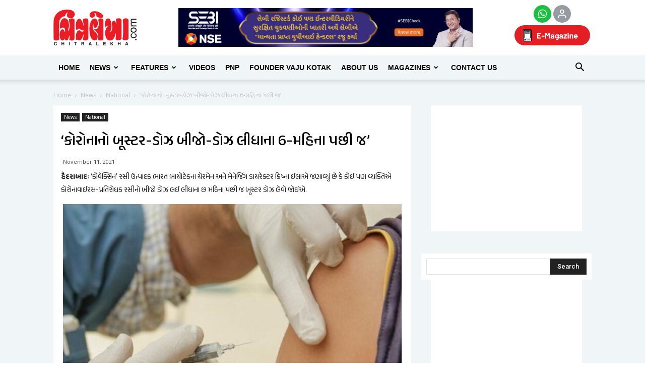

--- FILE ---
content_type: text/html; charset=UTF-8
request_url: https://chitralekha.com/news/national/bharat-biotechs-cmd-said-an-individual-should-take-booster-shots-only-after-six-months-of-getting-the-second-dose/
body_size: 260722
content:
<!doctype html >
<!--[if IE 8]>    <html class="ie8" lang="en"> <![endif]-->
<!--[if IE 9]>    <html class="ie9" lang="en"> <![endif]-->
<!--[if gt IE 8]><!--> <html lang="gu"> <!--<![endif]-->
<head>
    <title>‘કોરોનાનો બૂસ્ટર-ડોઝ બીજો-ડોઝ લીધાના 6-મહિના પછી જ’ | chitralekha</title>
    <meta charset="UTF-8" />
    <meta name="viewport" content="width=device-width, initial-scale=1.0">
	<meta name="distribution" content="Global"  />
	<meta property="og:image" itemprop="image" content=""/>
    <link rel="pingback" href="https://chitralekha.com/chitralemag/xmlrpc.php" />
    <meta name='robots' content='max-image-preview:large' />
<meta property="og:image" content="https://chitralekha.com/chitralemag/wp-content/uploads/2021/11/66-1.jpg" />        
                <meta name="description" content="Bharat Biotech&#039;s CMD said an individual should take booster shots only after six months of getting the second dose">
        
                        <meta name="keywords" content="Bharat Biotech , CMD ,individual , booster shots , second dose, World Health Organization ,WHO,  coronavirus, COVID-19 booster dose, ">
        
                <meta name="robots" content="index,follow">
        
                    <link rel="canonical" href="https://www.chitralekha.com/news/national/bharat-biotechs-cmd-said-an-individual-should-take-booster-shots-only-after-six-months-of-getting-the-second-dose/">
        
    
<!-- Facebook Meta -->
<meta property="og:title" content="‘કોરોનાનો બૂસ્ટર-ડોઝ બીજો-ડોઝ લીધાના 6-મહિના પછી જ’ - chitralekha"/>
<meta property="og:type" content="article"/>
<meta property="og:url" content="https://chitralekha.com/news/national/bharat-biotechs-cmd-said-an-individual-should-take-booster-shots-only-after-six-months-of-getting-the-second-dose/"/>
<meta property="og:site_name" content="chitralekha"/>
<meta property="og:description" content="Bharat Biotech's CMD said an individual should take booster shots only after six months of getting the second dose">
<meta property="fb:app_id" content="181305365806975">

<!-- Twitter Card data -->
<meta name="twitter:card" content="summary_large_image">
<meta name="twitter:title" content="‘કોરોનાનો બૂસ્ટર-ડોઝ બીજો-ડોઝ લીધાના 6-મહિના પછી જ’">
<meta name="twitter:description" content="Bharat Biotech's CMD said an individual should take booster shots only after six months of getting the second dose">
<meta name="twitter:site" content="@chitralekhmag">
<meta name="twitter:creator" content="@chitralekhmag">

<style type='text/css'>.home .td_block_slide .td-slide-meta { display: none; }.single-product table.variations td.label > label, .variations_form table.variations td.label > label { display: none !important; }.single-product table.variations td.label, .variations_form table.variations td.label { padding: 0; } .woocommerce div.product form.cart .variations td.label { padding-right: 0; }del .amount::before, ins .amount::before { margin-right: 5px; }del .amount::before { content: 'Regular Price:'; }ins .amount::before { content: 'Sale Price:'; }.single-product .product_meta .posted_in { display:none; }
    .product-columns {display: block; list-style: none;}
    .product-columns ul {list-style: none;display: inline-block;margin: 0;padding: 0;}  .product-columns ul > li {position: relative;float: left;display: table;list-style: none; margin: 0;margin-right: 5px;padding: 0; width: 48%;}
    .product-columns .onsale {display: none;}
    .product-columns table td {border: 0 none;}
    .product-columns del, .product-columns ins, .product-columns p, .product-columns .variations_button {clear: both;float: left;}
    </style><!-- Google tag (gtag.js) consent mode dataLayer added by Site Kit -->
<script type="text/javascript" id="google_gtagjs-js-consent-mode-data-layer">
/* <![CDATA[ */
window.dataLayer = window.dataLayer || [];function gtag(){dataLayer.push(arguments);}
gtag('consent', 'default', {"ad_personalization":"denied","ad_storage":"denied","ad_user_data":"denied","analytics_storage":"denied","functionality_storage":"denied","security_storage":"denied","personalization_storage":"denied","region":["AT","BE","BG","CH","CY","CZ","DE","DK","EE","ES","FI","FR","GB","GR","HR","HU","IE","IS","IT","LI","LT","LU","LV","MT","NL","NO","PL","PT","RO","SE","SI","SK"],"wait_for_update":500});
window._googlesitekitConsentCategoryMap = {"statistics":["analytics_storage"],"marketing":["ad_storage","ad_user_data","ad_personalization"],"functional":["functionality_storage","security_storage"],"preferences":["personalization_storage"]};
window._googlesitekitConsents = {"ad_personalization":"denied","ad_storage":"denied","ad_user_data":"denied","analytics_storage":"denied","functionality_storage":"denied","security_storage":"denied","personalization_storage":"denied","region":["AT","BE","BG","CH","CY","CZ","DE","DK","EE","ES","FI","FR","GB","GR","HR","HU","IE","IS","IT","LI","LT","LU","LV","MT","NL","NO","PL","PT","RO","SE","SI","SK"],"wait_for_update":500};
/* ]]> */
</script>
<!-- End Google tag (gtag.js) consent mode dataLayer added by Site Kit -->
<link rel='dns-prefetch' href='//cdnjs.cloudflare.com' />
<link rel='dns-prefetch' href='//www.youtube.com' />
<link rel='dns-prefetch' href='//www.googletagmanager.com' />
<link rel='dns-prefetch' href='//maxcdn.bootstrapcdn.com' />
<link rel='dns-prefetch' href='//fonts.googleapis.com' />
<link rel='dns-prefetch' href='//ajax.googleapis.com' />
<link rel="alternate" type="application/rss+xml" title="chitralekha &raquo; Feed" href="https://chitralekha.com/feed/" />
<link rel="alternate" type="application/rss+xml" title="chitralekha &raquo; Comments Feed" href="https://chitralekha.com/comments/feed/" />
<link rel="alternate" title="oEmbed (JSON)" type="application/json+oembed" href="https://chitralekha.com/wp-json/oembed/1.0/embed?url=https%3A%2F%2Fchitralekha.com%2Fnews%2Fnational%2Fbharat-biotechs-cmd-said-an-individual-should-take-booster-shots-only-after-six-months-of-getting-the-second-dose%2F" />
<link rel="alternate" title="oEmbed (XML)" type="text/xml+oembed" href="https://chitralekha.com/wp-json/oembed/1.0/embed?url=https%3A%2F%2Fchitralekha.com%2Fnews%2Fnational%2Fbharat-biotechs-cmd-said-an-individual-should-take-booster-shots-only-after-six-months-of-getting-the-second-dose%2F&#038;format=xml" />
<style id='wp-img-auto-sizes-contain-inline-css' type='text/css'>
img:is([sizes=auto i],[sizes^="auto," i]){contain-intrinsic-size:3000px 1500px}
/*# sourceURL=wp-img-auto-sizes-contain-inline-css */
</style>
<style id='wp-block-library-inline-css' type='text/css'>
:root{--wp-block-synced-color:#7a00df;--wp-block-synced-color--rgb:122,0,223;--wp-bound-block-color:var(--wp-block-synced-color);--wp-editor-canvas-background:#ddd;--wp-admin-theme-color:#007cba;--wp-admin-theme-color--rgb:0,124,186;--wp-admin-theme-color-darker-10:#006ba1;--wp-admin-theme-color-darker-10--rgb:0,107,160.5;--wp-admin-theme-color-darker-20:#005a87;--wp-admin-theme-color-darker-20--rgb:0,90,135;--wp-admin-border-width-focus:2px}@media (min-resolution:192dpi){:root{--wp-admin-border-width-focus:1.5px}}.wp-element-button{cursor:pointer}:root .has-very-light-gray-background-color{background-color:#eee}:root .has-very-dark-gray-background-color{background-color:#313131}:root .has-very-light-gray-color{color:#eee}:root .has-very-dark-gray-color{color:#313131}:root .has-vivid-green-cyan-to-vivid-cyan-blue-gradient-background{background:linear-gradient(135deg,#00d084,#0693e3)}:root .has-purple-crush-gradient-background{background:linear-gradient(135deg,#34e2e4,#4721fb 50%,#ab1dfe)}:root .has-hazy-dawn-gradient-background{background:linear-gradient(135deg,#faaca8,#dad0ec)}:root .has-subdued-olive-gradient-background{background:linear-gradient(135deg,#fafae1,#67a671)}:root .has-atomic-cream-gradient-background{background:linear-gradient(135deg,#fdd79a,#004a59)}:root .has-nightshade-gradient-background{background:linear-gradient(135deg,#330968,#31cdcf)}:root .has-midnight-gradient-background{background:linear-gradient(135deg,#020381,#2874fc)}:root{--wp--preset--font-size--normal:16px;--wp--preset--font-size--huge:42px}.has-regular-font-size{font-size:1em}.has-larger-font-size{font-size:2.625em}.has-normal-font-size{font-size:var(--wp--preset--font-size--normal)}.has-huge-font-size{font-size:var(--wp--preset--font-size--huge)}.has-text-align-center{text-align:center}.has-text-align-left{text-align:left}.has-text-align-right{text-align:right}.has-fit-text{white-space:nowrap!important}#end-resizable-editor-section{display:none}.aligncenter{clear:both}.items-justified-left{justify-content:flex-start}.items-justified-center{justify-content:center}.items-justified-right{justify-content:flex-end}.items-justified-space-between{justify-content:space-between}.screen-reader-text{border:0;clip-path:inset(50%);height:1px;margin:-1px;overflow:hidden;padding:0;position:absolute;width:1px;word-wrap:normal!important}.screen-reader-text:focus{background-color:#ddd;clip-path:none;color:#444;display:block;font-size:1em;height:auto;left:5px;line-height:normal;padding:15px 23px 14px;text-decoration:none;top:5px;width:auto;z-index:100000}html :where(.has-border-color){border-style:solid}html :where([style*=border-top-color]){border-top-style:solid}html :where([style*=border-right-color]){border-right-style:solid}html :where([style*=border-bottom-color]){border-bottom-style:solid}html :where([style*=border-left-color]){border-left-style:solid}html :where([style*=border-width]){border-style:solid}html :where([style*=border-top-width]){border-top-style:solid}html :where([style*=border-right-width]){border-right-style:solid}html :where([style*=border-bottom-width]){border-bottom-style:solid}html :where([style*=border-left-width]){border-left-style:solid}html :where(img[class*=wp-image-]){height:auto;max-width:100%}:where(figure){margin:0 0 1em}html :where(.is-position-sticky){--wp-admin--admin-bar--position-offset:var(--wp-admin--admin-bar--height,0px)}@media screen and (max-width:600px){html :where(.is-position-sticky){--wp-admin--admin-bar--position-offset:0px}}

/*# sourceURL=wp-block-library-inline-css */
</style><style id='wp-block-group-inline-css' type='text/css'>
.wp-block-group{box-sizing:border-box}:where(.wp-block-group.wp-block-group-is-layout-constrained){position:relative}
/*# sourceURL=https://chitralekha.com/chitralemag/wp-includes/blocks/group/style.min.css */
</style>
<link rel='stylesheet' id='wc-blocks-style-css' href='https://chitralekha.com/chitralemag/wp-content/plugins/woocommerce/assets/client/blocks/wc-blocks.css' type='text/css' media='all' />
<style id='global-styles-inline-css' type='text/css'>
:root{--wp--preset--aspect-ratio--square: 1;--wp--preset--aspect-ratio--4-3: 4/3;--wp--preset--aspect-ratio--3-4: 3/4;--wp--preset--aspect-ratio--3-2: 3/2;--wp--preset--aspect-ratio--2-3: 2/3;--wp--preset--aspect-ratio--16-9: 16/9;--wp--preset--aspect-ratio--9-16: 9/16;--wp--preset--color--black: #000000;--wp--preset--color--cyan-bluish-gray: #abb8c3;--wp--preset--color--white: #ffffff;--wp--preset--color--pale-pink: #f78da7;--wp--preset--color--vivid-red: #cf2e2e;--wp--preset--color--luminous-vivid-orange: #ff6900;--wp--preset--color--luminous-vivid-amber: #fcb900;--wp--preset--color--light-green-cyan: #7bdcb5;--wp--preset--color--vivid-green-cyan: #00d084;--wp--preset--color--pale-cyan-blue: #8ed1fc;--wp--preset--color--vivid-cyan-blue: #0693e3;--wp--preset--color--vivid-purple: #9b51e0;--wp--preset--gradient--vivid-cyan-blue-to-vivid-purple: linear-gradient(135deg,rgb(6,147,227) 0%,rgb(155,81,224) 100%);--wp--preset--gradient--light-green-cyan-to-vivid-green-cyan: linear-gradient(135deg,rgb(122,220,180) 0%,rgb(0,208,130) 100%);--wp--preset--gradient--luminous-vivid-amber-to-luminous-vivid-orange: linear-gradient(135deg,rgb(252,185,0) 0%,rgb(255,105,0) 100%);--wp--preset--gradient--luminous-vivid-orange-to-vivid-red: linear-gradient(135deg,rgb(255,105,0) 0%,rgb(207,46,46) 100%);--wp--preset--gradient--very-light-gray-to-cyan-bluish-gray: linear-gradient(135deg,rgb(238,238,238) 0%,rgb(169,184,195) 100%);--wp--preset--gradient--cool-to-warm-spectrum: linear-gradient(135deg,rgb(74,234,220) 0%,rgb(151,120,209) 20%,rgb(207,42,186) 40%,rgb(238,44,130) 60%,rgb(251,105,98) 80%,rgb(254,248,76) 100%);--wp--preset--gradient--blush-light-purple: linear-gradient(135deg,rgb(255,206,236) 0%,rgb(152,150,240) 100%);--wp--preset--gradient--blush-bordeaux: linear-gradient(135deg,rgb(254,205,165) 0%,rgb(254,45,45) 50%,rgb(107,0,62) 100%);--wp--preset--gradient--luminous-dusk: linear-gradient(135deg,rgb(255,203,112) 0%,rgb(199,81,192) 50%,rgb(65,88,208) 100%);--wp--preset--gradient--pale-ocean: linear-gradient(135deg,rgb(255,245,203) 0%,rgb(182,227,212) 50%,rgb(51,167,181) 100%);--wp--preset--gradient--electric-grass: linear-gradient(135deg,rgb(202,248,128) 0%,rgb(113,206,126) 100%);--wp--preset--gradient--midnight: linear-gradient(135deg,rgb(2,3,129) 0%,rgb(40,116,252) 100%);--wp--preset--font-size--small: 13px;--wp--preset--font-size--medium: 20px;--wp--preset--font-size--large: 36px;--wp--preset--font-size--x-large: 42px;--wp--preset--spacing--20: 0.44rem;--wp--preset--spacing--30: 0.67rem;--wp--preset--spacing--40: 1rem;--wp--preset--spacing--50: 1.5rem;--wp--preset--spacing--60: 2.25rem;--wp--preset--spacing--70: 3.38rem;--wp--preset--spacing--80: 5.06rem;--wp--preset--shadow--natural: 6px 6px 9px rgba(0, 0, 0, 0.2);--wp--preset--shadow--deep: 12px 12px 50px rgba(0, 0, 0, 0.4);--wp--preset--shadow--sharp: 6px 6px 0px rgba(0, 0, 0, 0.2);--wp--preset--shadow--outlined: 6px 6px 0px -3px rgb(255, 255, 255), 6px 6px rgb(0, 0, 0);--wp--preset--shadow--crisp: 6px 6px 0px rgb(0, 0, 0);}:where(.is-layout-flex){gap: 0.5em;}:where(.is-layout-grid){gap: 0.5em;}body .is-layout-flex{display: flex;}.is-layout-flex{flex-wrap: wrap;align-items: center;}.is-layout-flex > :is(*, div){margin: 0;}body .is-layout-grid{display: grid;}.is-layout-grid > :is(*, div){margin: 0;}:where(.wp-block-columns.is-layout-flex){gap: 2em;}:where(.wp-block-columns.is-layout-grid){gap: 2em;}:where(.wp-block-post-template.is-layout-flex){gap: 1.25em;}:where(.wp-block-post-template.is-layout-grid){gap: 1.25em;}.has-black-color{color: var(--wp--preset--color--black) !important;}.has-cyan-bluish-gray-color{color: var(--wp--preset--color--cyan-bluish-gray) !important;}.has-white-color{color: var(--wp--preset--color--white) !important;}.has-pale-pink-color{color: var(--wp--preset--color--pale-pink) !important;}.has-vivid-red-color{color: var(--wp--preset--color--vivid-red) !important;}.has-luminous-vivid-orange-color{color: var(--wp--preset--color--luminous-vivid-orange) !important;}.has-luminous-vivid-amber-color{color: var(--wp--preset--color--luminous-vivid-amber) !important;}.has-light-green-cyan-color{color: var(--wp--preset--color--light-green-cyan) !important;}.has-vivid-green-cyan-color{color: var(--wp--preset--color--vivid-green-cyan) !important;}.has-pale-cyan-blue-color{color: var(--wp--preset--color--pale-cyan-blue) !important;}.has-vivid-cyan-blue-color{color: var(--wp--preset--color--vivid-cyan-blue) !important;}.has-vivid-purple-color{color: var(--wp--preset--color--vivid-purple) !important;}.has-black-background-color{background-color: var(--wp--preset--color--black) !important;}.has-cyan-bluish-gray-background-color{background-color: var(--wp--preset--color--cyan-bluish-gray) !important;}.has-white-background-color{background-color: var(--wp--preset--color--white) !important;}.has-pale-pink-background-color{background-color: var(--wp--preset--color--pale-pink) !important;}.has-vivid-red-background-color{background-color: var(--wp--preset--color--vivid-red) !important;}.has-luminous-vivid-orange-background-color{background-color: var(--wp--preset--color--luminous-vivid-orange) !important;}.has-luminous-vivid-amber-background-color{background-color: var(--wp--preset--color--luminous-vivid-amber) !important;}.has-light-green-cyan-background-color{background-color: var(--wp--preset--color--light-green-cyan) !important;}.has-vivid-green-cyan-background-color{background-color: var(--wp--preset--color--vivid-green-cyan) !important;}.has-pale-cyan-blue-background-color{background-color: var(--wp--preset--color--pale-cyan-blue) !important;}.has-vivid-cyan-blue-background-color{background-color: var(--wp--preset--color--vivid-cyan-blue) !important;}.has-vivid-purple-background-color{background-color: var(--wp--preset--color--vivid-purple) !important;}.has-black-border-color{border-color: var(--wp--preset--color--black) !important;}.has-cyan-bluish-gray-border-color{border-color: var(--wp--preset--color--cyan-bluish-gray) !important;}.has-white-border-color{border-color: var(--wp--preset--color--white) !important;}.has-pale-pink-border-color{border-color: var(--wp--preset--color--pale-pink) !important;}.has-vivid-red-border-color{border-color: var(--wp--preset--color--vivid-red) !important;}.has-luminous-vivid-orange-border-color{border-color: var(--wp--preset--color--luminous-vivid-orange) !important;}.has-luminous-vivid-amber-border-color{border-color: var(--wp--preset--color--luminous-vivid-amber) !important;}.has-light-green-cyan-border-color{border-color: var(--wp--preset--color--light-green-cyan) !important;}.has-vivid-green-cyan-border-color{border-color: var(--wp--preset--color--vivid-green-cyan) !important;}.has-pale-cyan-blue-border-color{border-color: var(--wp--preset--color--pale-cyan-blue) !important;}.has-vivid-cyan-blue-border-color{border-color: var(--wp--preset--color--vivid-cyan-blue) !important;}.has-vivid-purple-border-color{border-color: var(--wp--preset--color--vivid-purple) !important;}.has-vivid-cyan-blue-to-vivid-purple-gradient-background{background: var(--wp--preset--gradient--vivid-cyan-blue-to-vivid-purple) !important;}.has-light-green-cyan-to-vivid-green-cyan-gradient-background{background: var(--wp--preset--gradient--light-green-cyan-to-vivid-green-cyan) !important;}.has-luminous-vivid-amber-to-luminous-vivid-orange-gradient-background{background: var(--wp--preset--gradient--luminous-vivid-amber-to-luminous-vivid-orange) !important;}.has-luminous-vivid-orange-to-vivid-red-gradient-background{background: var(--wp--preset--gradient--luminous-vivid-orange-to-vivid-red) !important;}.has-very-light-gray-to-cyan-bluish-gray-gradient-background{background: var(--wp--preset--gradient--very-light-gray-to-cyan-bluish-gray) !important;}.has-cool-to-warm-spectrum-gradient-background{background: var(--wp--preset--gradient--cool-to-warm-spectrum) !important;}.has-blush-light-purple-gradient-background{background: var(--wp--preset--gradient--blush-light-purple) !important;}.has-blush-bordeaux-gradient-background{background: var(--wp--preset--gradient--blush-bordeaux) !important;}.has-luminous-dusk-gradient-background{background: var(--wp--preset--gradient--luminous-dusk) !important;}.has-pale-ocean-gradient-background{background: var(--wp--preset--gradient--pale-ocean) !important;}.has-electric-grass-gradient-background{background: var(--wp--preset--gradient--electric-grass) !important;}.has-midnight-gradient-background{background: var(--wp--preset--gradient--midnight) !important;}.has-small-font-size{font-size: var(--wp--preset--font-size--small) !important;}.has-medium-font-size{font-size: var(--wp--preset--font-size--medium) !important;}.has-large-font-size{font-size: var(--wp--preset--font-size--large) !important;}.has-x-large-font-size{font-size: var(--wp--preset--font-size--x-large) !important;}
/*# sourceURL=global-styles-inline-css */
</style>
<style id='core-block-supports-inline-css' type='text/css'>
.wp-container-core-group-is-layout-ad2f72ca{flex-wrap:nowrap;}
/*# sourceURL=core-block-supports-inline-css */
</style>

<style id='classic-theme-styles-inline-css' type='text/css'>
/*! This file is auto-generated */
.wp-block-button__link{color:#fff;background-color:#32373c;border-radius:9999px;box-shadow:none;text-decoration:none;padding:calc(.667em + 2px) calc(1.333em + 2px);font-size:1.125em}.wp-block-file__button{background:#32373c;color:#fff;text-decoration:none}
/*# sourceURL=/wp-includes/css/classic-themes.min.css */
</style>
<link rel='stylesheet' id='font-awesome-four-css' href='https://maxcdn.bootstrapcdn.com/font-awesome/4.7.0/css/font-awesome.min.css' type='text/css' media='all' />
<link rel='stylesheet' id='slick-carousel-css-css' href='https://cdnjs.cloudflare.com/ajax/libs/slick-carousel/1.8.1/slick.min.css' type='text/css' media='all' />
<link rel='stylesheet' id='slick-carousel-theme-css-css' href='https://cdnjs.cloudflare.com/ajax/libs/slick-carousel/1.8.1/slick-theme.min.css' type='text/css' media='all' />
<link rel='stylesheet' id='instagram-reels-slider-css-css' href='https://chitralekha.com/chitralemag/wp-content/plugins/instagram-reels-slider/includes//css/styles.css' type='text/css' media='all' />
<link rel='stylesheet' id='streamweasels-youtube-slick-css' href='https://chitralekha.com/chitralemag/wp-content/plugins/streamweasels-youtube-integration/public/dist/slick.min.css' type='text/css' media='all' />
<link rel='stylesheet' id='streamweasels-youtube-css' href='https://chitralekha.com/chitralemag/wp-content/plugins/streamweasels-youtube-integration/public/dist/streamweasels-youtube-public.min.css' type='text/css' media='all' />
<style id='streamweasels-youtube-inline-css' type='text/css'>

					:root {
						--yt-max-width : none;
						--yt-tile-bg-colour : #F7F7F8;
						--yt-tile-title-colour :#1F1F23;            
						--yt-tile-subtitle-colour: #53535F;
						--yt-tile-rounded-corners: 0;
						--yt-tile-column-count: 4;
						--yt-tile-column-spacing: 10;
						--yt-hover-colour: #FF0000;
						--yt-logo-bg-colour: #fff;
						--yt-logo-border-colour: #fff;
						--yt-feature-controls-bg-colour: #ffffff;
						--yt-feature-controls-arrow-colour: #0a0a0a;		
						--yt-showcase-controls-bg-colour: #ffffff;
						--yt-showcase-controls-arrow-colour: #0a0a0a;
						--yt-status-vertical-distance: 25;
						--yt-status-horizontal-distance: 25;
						--yt-status-logo-accent-colour: #6441A4;
						--yt-status-logo-background-colour: #6441A4;
						--yt-status-carousel-background-colour: #fff;
						--yt-status-carousel-arrow-colour: #000;																
					}
				
/*# sourceURL=streamweasels-youtube-inline-css */
</style>
<style id='woocommerce-inline-inline-css' type='text/css'>
.woocommerce form .form-row .required { visibility: visible; }
/*# sourceURL=woocommerce-inline-inline-css */
</style>
<link rel='stylesheet' id='wpusb-style-css' href='https://chitralekha.com/chitralemag/wp-content/plugins/wpupper-share-buttons/build/style.css' type='text/css' media='all' />
<link rel='stylesheet' id='url-shortify-css' href='https://chitralekha.com/chitralemag/wp-content/plugins/url-shortify/lite/dist/styles/url-shortify.css' type='text/css' media='all' />
<link rel='stylesheet' id='wc-memberships-frontend-css' href='https://chitralekha.com/chitralemag/wp-content/plugins/woocommerce-memberships/assets/css/frontend/wc-memberships-frontend.min.css' type='text/css' media='all' />
<link rel='stylesheet' id='google-fonts-style-css' href='https://fonts.googleapis.com/css?family=Open+Sans%3A300italic%2C400%2C400italic%2C600%2C600italic%2C700%2C300%7CRoboto%3A300%2C400%2C400italic%2C500%2C500italic%2C700%2C900&#038;subset=gujarati&#038;ver=8.1' type='text/css' media='all' />
<link rel='stylesheet' id='jquery-ui-smoothness-css' href='https://ajax.googleapis.com/ajax/libs/jqueryui/1.12.0/themes/smoothness/jquery-ui.min.css' type='text/css' media='all' />
<link rel='stylesheet' id='js_composer_front-css' href='https://chitralekha.com/chitralemag/wp-content/plugins/js_composer/assets/css/js_composer.min.css' type='text/css' media='all' />
<link rel='stylesheet' id='td-theme-css' href='https://chitralekha.com/chitralemag/wp-content/themes/Newspaper/style.css' type='text/css' media='all' />
<link rel='stylesheet' id='td-theme-woo-css' href='https://chitralekha.com/chitralemag/wp-content/themes/Newspaper/style-woocommerce.css' type='text/css' media='all' />
<script type="text/javascript" src="https://chitralekha.com/chitralemag/wp-includes/js/jquery/jquery.min.js" id="jquery-core-js"></script>
<script type="text/javascript" src="https://chitralekha.com/chitralemag/wp-includes/js/jquery/jquery-migrate.min.js" id="jquery-migrate-js"></script>
<script type="text/javascript" src="https://www.youtube.com/iframe_api" id="youTube-API-js"></script>
<script type="text/javascript" id="url-shortify-js-extra">
/* <![CDATA[ */
var usParams = {"ajaxurl":"https://chitralekha.com/chitralemag/wp-admin/admin-ajax.php"};
//# sourceURL=url-shortify-js-extra
/* ]]> */
</script>
<script type="text/javascript" src="https://chitralekha.com/chitralemag/wp-content/plugins/url-shortify/lite/dist/scripts/url-shortify.js" id="url-shortify-js"></script>
<script type="text/javascript" src="https://chitralekha.com/chitralemag/wp-content/plugins/woocommerce/assets/js/jquery-blockui/jquery.blockUI.min.js" id="wc-jquery-blockui-js" data-wp-strategy="defer"></script>
<script type="text/javascript" id="wc-add-to-cart-js-extra">
/* <![CDATA[ */
var wc_add_to_cart_params = {"ajax_url":"/chitralemag/wp-admin/admin-ajax.php","wc_ajax_url":"/?wc-ajax=%%endpoint%%","i18n_view_cart":"View cart","cart_url":"https://chitralekha.com/checkout/","is_cart":"","cart_redirect_after_add":"no"};
//# sourceURL=wc-add-to-cart-js-extra
/* ]]> */
</script>
<script type="text/javascript" src="https://chitralekha.com/chitralemag/wp-content/plugins/woocommerce/assets/js/frontend/add-to-cart.min.js" id="wc-add-to-cart-js" data-wp-strategy="defer"></script>
<script type="text/javascript" src="https://chitralekha.com/chitralemag/wp-content/plugins/js_composer/assets/js/vendors/woocommerce-add-to-cart.js" id="vc_woocommerce-add-to-cart-js-js"></script>
<script type="text/javascript" id="cg-download-btn-js-extra">
/* <![CDATA[ */
var cg_ajax_download_btn = {"ajaxurl":"https://chitralekha.com/chitralemag/wp-admin/admin-ajax.php","cg_download_nonce":"fd7f990558"};
//# sourceURL=cg-download-btn-js-extra
/* ]]> */
</script>
<script type="text/javascript" src="https://chitralekha.com/chitralemag/wp-content/themes/Newspaper/cg-download-ajax-btn.js" id="cg-download-btn-js"></script>

<!-- Google tag (gtag.js) snippet added by Site Kit -->
<!-- Google Ads snippet added by Site Kit -->
<script type="text/javascript" src="https://www.googletagmanager.com/gtag/js?id=AW-1029530906" id="google_gtagjs-js" async></script>
<script type="text/javascript" id="google_gtagjs-js-after">
/* <![CDATA[ */
window.dataLayer = window.dataLayer || [];function gtag(){dataLayer.push(arguments);}
gtag("js", new Date());
gtag("set", "developer_id.dZTNiMT", true);
gtag("config", "AW-1029530906");
 window._googlesitekit = window._googlesitekit || {}; window._googlesitekit.throttledEvents = []; window._googlesitekit.gtagEvent = (name, data) => { var key = JSON.stringify( { name, data } ); if ( !! window._googlesitekit.throttledEvents[ key ] ) { return; } window._googlesitekit.throttledEvents[ key ] = true; setTimeout( () => { delete window._googlesitekit.throttledEvents[ key ]; }, 5 ); gtag( "event", name, { ...data, event_source: "site-kit" } ); }; 
//# sourceURL=google_gtagjs-js-after
/* ]]> */
</script>
<script type="text/javascript" src="https://chitralekha.com/chitralemag/wp-content/plugins/woocommerce/assets/js/js-cookie/js.cookie.min.js" id="wc-js-cookie-js" data-wp-strategy="defer"></script>
<meta name="generator" content="WordPress 6.9" />
<meta name="generator" content="WooCommerce 10.4.3" />
<link rel="canonical" href="https://chitralekha.com/news/national/bharat-biotechs-cmd-said-an-individual-should-take-booster-shots-only-after-six-months-of-getting-the-second-dose/" />
<meta name="generator" content="Site Kit by Google 1.168.0" /><meta property="fb:pages" content="102502253130186" /><!--[if lt IE 9]><script src="https://html5shim.googlecode.com/svn/trunk/html5.js"></script><![endif]-->
    <!-- PWA  --><link rel="manifest" crossorigin="use-credentials" href="/manifest.json"><meta name="mobile-web-app-capable" content="yes"><meta name="apple-mobile-web-app-capable" content="yes"><meta name="application-name" content="Chitralekha"><meta name="apple-mobile-web-app-title" content="Chitralekha"><meta name="msapplication-starturl" content="/"><meta name="viewport" content="width=device-width, initial-scale=1, shrink-to-fit=no"><link rel="icon" sizes="192x192" href="192x192.png"><link rel="apple-touch-icon" sizes="192x192" href="192x192.png"><link rel="icon" sizes="256x256" href="256x256.png"><link rel="apple-touch-icon" sizes="256x256" href="256x256.png"><link rel="icon" sizes="512x512" href="512x512.png"><link rel="apple-touch-icon" sizes="512x512" href="512x512.png"><!--/PWA -->	<noscript><style>.woocommerce-product-gallery{ opacity: 1 !important; }</style></noscript>
	<meta name="generator" content="Powered by Visual Composer - drag and drop page builder for WordPress."/>
<!--[if lte IE 9]><link rel="stylesheet" type="text/css" href="https://chitralekha.com/chitralemag/wp-content/plugins/js_composer/assets/css/vc_lte_ie9.min.css" media="screen"><![endif]-->
<!-- WPUpper Share Buttons SVG ICONS -->
<svg aria-hidden="true" style="display:none !important;" version="1.1" xmlns="http://www.w3.org/2000/svg" xmlns:xlink="http://www.w3.org/1999/xlink">
<defs>
<symbol id="wpusb-angle-double-left" viewBox="0 0 19 32">
<path d="M11.361 24.121q0 0.254-0.195 0.449l-0.976 0.976q-0.195 0.195-0.449 0.195t-0.449-0.195l-9.097-9.097q-0.195-0.195-0.195-0.449t0.195-0.449l9.097-9.097q0.195-0.195 0.449-0.195t0.449 0.195l0.976 0.976q0.195 0.195 0.195 0.449t-0.195 0.449l-7.672 7.672 7.672 7.672q0.195 0.195 0.195 0.449zM18.857 24.121q0 0.254-0.195 0.449l-0.976 0.976q-0.195 0.195-0.449 0.195t-0.449-0.195l-9.097-9.097q-0.195-0.195-0.195-0.449t0.195-0.449l9.097-9.097q0.195-0.195 0.449-0.195t0.449 0.195l0.976 0.976q0.195 0.195 0.195 0.449t-0.195 0.449l-7.672 7.672 7.672 7.672q0.195 0.195 0.195 0.449z"></path>
</symbol>
<symbol id="wpusb-angle-double-right" viewBox="0 0 18 32">
<path d="M10.673 16q0 0.238-0.183 0.422l-8.545 8.545q-0.183 0.183-0.422 0.183t-0.422-0.183l-0.917-0.917q-0.183-0.183-0.183-0.422t0.183-0.422l7.207-7.207-7.207-7.207q-0.183-0.183-0.183-0.422t0.183-0.422l0.917-0.917q0.183-0.183 0.422-0.183t0.422 0.183l8.545 8.545q0.183 0.183 0.183 0.422zM17.714 16q0 0.238-0.183 0.422l-8.545 8.545q-0.183 0.183-0.422 0.183t-0.422-0.183l-0.917-0.917q-0.183-0.183-0.183-0.422t0.183-0.422l7.207-7.207-7.207-7.207q-0.183-0.183-0.183-0.422t0.183-0.422l0.917-0.917q0.183-0.183 0.422-0.183t0.422 0.183l8.545 8.545q0.183 0.183 0.183 0.422z"></path>
</symbol>
<symbol id="wpusb-share" viewBox="0 0 27 32">
<path d="M21.714 18.286q2.375 0 4.045 1.67t1.67 4.045-1.67 4.045-4.045 1.67-4.045-1.67-1.67-4.045q0-0.214 0.036-0.607l-6.429-3.214q-1.643 1.536-3.893 1.536-2.375 0-4.045-1.67t-1.67-4.045 1.67-4.045 4.045-1.67q2.25 0 3.893 1.536l6.429-3.214q-0.036-0.393-0.036-0.607 0-2.375 1.67-4.045t4.045-1.67 4.045 1.67 1.67 4.045-1.67 4.045-4.045 1.67q-2.25 0-3.893-1.536l-6.429 3.214q0.036 0.393 0.036 0.607t-0.036 0.607l6.429 3.214q1.643-1.536 3.893-1.536z"></path>
</symbol>
<symbol id="wpusb-share-square" viewBox="0 0 32 32">
<path d="M1.837 0.177c-0.717 0.22-1.296 0.739-1.632 1.457l-0.205 0.439v27.891l0.198 0.417c0.271 0.578 0.717 1.040 1.296 1.325l0.483 0.234h27.891l0.483-0.234c0.578-0.285 1.025-0.747 1.296-1.325l0.198-0.417v-27.891l-0.205-0.439c-0.344-0.732-0.922-1.237-1.662-1.457-0.351-0.102-1.794-0.117-14.085-0.11-11.947 0-13.741 0.015-14.055 0.11zM22.913 6.172c0.659 0.176 1.274 0.534 1.794 1.061 0.798 0.798 1.171 1.698 1.171 2.826 0 1.12-0.425 2.072-1.281 2.877-0.813 0.761-1.589 1.062-2.709 1.062-0.871 0-1.53-0.198-2.233-0.681l-0.439-0.3-5.3 2.386v1.223l0.659 0.293c0.359 0.161 1.552 0.695 2.65 1.193l1.991 0.908 0.447-0.3c0.695-0.476 1.354-0.681 2.225-0.681 1.171-0.007 1.962 0.322 2.826 1.193 0.827 0.827 1.164 1.625 1.164 2.753 0 1.12-0.373 2.020-1.171 2.818-0.805 0.805-1.698 1.171-2.84 1.171-1.083 0-2.035-0.417-2.811-1.23-0.695-0.732-1.054-1.523-1.135-2.518l-0.044-0.556-2.562-1.164c-1.406-0.637-2.643-1.193-2.752-1.244-0.176-0.073-0.234-0.059-0.512 0.124-0.996 0.674-2.467 0.805-3.609 0.322-2.167-0.908-3.097-3.419-2.035-5.512 0.264-0.52 0.9-1.23 1.391-1.545 1.237-0.791 2.914-0.813 4.173-0.051l0.41 0.242 5.498-2.482 0.044-0.556c0.088-1.062 0.483-1.896 1.259-2.635 0.542-0.512 1.076-0.827 1.698-0.996 0.483-0.132 1.515-0.132 2.035 0z"></path>
</symbol>
<symbol id="wpusb-share-rounded" viewBox="0 0 32 32">
<path d="M16 0c-8.822 0-15.999 7.177-15.999 15.999s7.177 16.001 15.999 16.001 15.999-7.178 15.999-16.001c0-8.822-7.177-15.999-15.999-15.999zM11.801 15.972c0 0.161-0.016 0.318-0.039 0.473l6.733 3.296c0.576-0.606 1.388-0.985 2.29-0.985 1.747 0 3.163 1.416 3.163 3.163s-1.416 3.163-3.163 3.163-3.163-1.416-3.163-3.163c0-0.161 0.016-0.318 0.039-0.473l-6.733-3.296c-0.576 0.606-1.388 0.985-2.29 0.985-1.747 0-3.163-1.416-3.163-3.163s1.416-3.163 3.163-3.163c0.906 0 1.721 0.383 2.298 0.994l6.723-3.26c-0.022-0.151-0.037-0.304-0.037-0.461 0-1.747 1.416-3.163 3.163-3.163s3.163 1.416 3.163 3.163-1.416 3.163-3.163 3.163c-0.906 0-1.721-0.383-2.298-0.994l-6.723 3.26c0.023 0.151 0.037 0.304 0.037 0.461z"></path>
</symbol>
<symbol id="wpusb-vk" viewBox="0 0 32 32">
<path d="M28.42 19.647c0 0 2.566 2.535 3.201 3.707 0.017 0.025 0.025 0.044 0.029 0.056 0.259 0.433 0.322 0.773 0.195 1.024-0.214 0.414-0.94 0.622-1.186 0.64 0 0-4.409 0-4.536 0-0.316 0-0.973-0.082-1.773-0.635-0.611-0.427-1.219-1.13-1.808-1.817-0.879-1.020-1.639-1.906-2.409-1.906-0.098 0-0.194 0.016-0.286 0.048-0.582 0.184-1.322 1.014-1.322 3.225 0 0.692-0.546 1.086-0.928 1.086 0 0-1.981 0-2.077 0-0.708 0-4.393-0.248-7.661-3.693-4.004-4.218-7.6-12.681-7.635-12.755-0.224-0.548 0.246-0.846 0.754-0.846h4.58c0.614 0 0.814 0.371 0.954 0.705 0.162 0.382 0.762 1.912 1.746 3.631 1.593 2.796 2.573 3.934 3.355 3.934 0.148 0 0.287-0.037 0.419-0.111 1.022-0.562 0.832-4.212 0.784-4.964 0-0.146-0.002-1.63-0.525-2.347-0.375-0.514-1.013-0.714-1.398-0.787 0.103-0.149 0.322-0.378 0.603-0.513 0.7-0.349 1.965-0.4 3.22-0.4h0.697c1.362 0.019 1.714 0.106 2.209 0.232 0.997 0.238 1.016 0.884 0.928 3.084-0.025 0.628-0.052 1.336-0.052 2.169 0 0.178-0.008 0.376-0.008 0.578-0.030 1.128-0.070 2.4 0.727 2.922 0.102 0.063 0.221 0.098 0.344 0.098 0.276 0 1.103 0 3.346-3.849 0.984-1.7 1.746-3.704 1.798-3.855 0.044-0.084 0.178-0.321 0.34-0.416 0.124-0.076 0.289-0.089 0.375-0.089h5.388c0.587 0 0.986 0.089 1.063 0.311 0.13 0.36-0.025 1.46-2.485 4.787-0.414 0.554-0.778 1.033-1.097 1.452-2.23 2.927-2.23 3.074 0.132 5.296z"></path>
</symbol>
<symbol id="wpusb-vk-square" viewBox="0 0 32 32">
<path d="M32 28.444v-24.889c0-1.956-1.605-3.556-3.564-3.556h-24.871c-2.044 0-3.564 1.516-3.564 3.556v24.889c0 2.041 1.52 3.556 3.564 3.556h24.871c1.959 0 3.564-1.598 3.564-3.556zM25.216 18.857c0 0 2.012 1.986 2.508 2.907 0.014 0.020 0.020 0.037 0.025 0.044 0.201 0.338 0.252 0.604 0.151 0.8-0.167 0.325-0.736 0.489-0.93 0.503 0 0-3.454 0-3.554 0-0.249 0-0.764-0.064-1.39-0.496-0.48-0.334-0.955-0.887-1.417-1.426-0.69-0.8-1.287-1.493-1.888-1.493-0.076 0-0.153 0.012-0.224 0.037-0.457 0.146-1.036 0.795-1.036 2.528 0 0.542-0.427 0.852-0.729 0.852 0 0-1.55 0-1.628 0-0.555 0-3.444-0.194-6.002-2.894-3.14-3.307-5.959-9.94-5.984-9.998-0.178-0.428 0.19-0.661 0.59-0.661h3.591c0.482 0 0.636 0.292 0.747 0.553 0.124 0.297 0.594 1.495 1.362 2.843 1.25 2.192 2.020 3.084 2.633 3.084 0.114 0 0.224-0.030 0.327-0.087 0.802-0.443 0.652-3.301 0.617-3.892 0-0.112-0.002-1.278-0.411-1.838-0.295-0.405-0.795-0.56-1.097-0.619 0.080-0.116 0.252-0.295 0.473-0.402 0.549-0.274 1.54-0.313 2.524-0.313h0.548c1.068 0.014 1.346 0.084 1.732 0.181 0.78 0.187 0.796 0.693 0.727 2.418-0.020 0.491-0.041 1.047-0.041 1.7 0 0.14-0.005 0.295-0.005 0.455-0.025 0.882-0.053 1.879 0.569 2.288 0.082 0.050 0.172 0.078 0.268 0.078 0.217 0 0.866 0 2.624-3.017 0.773-1.332 1.369-2.903 1.41-3.020 0.036-0.064 0.14-0.252 0.263-0.325 0.1-0.059 0.228-0.069 0.295-0.069h4.222c0.462 0 0.775 0.069 0.834 0.245 0.101 0.283-0.020 1.145-1.948 3.751-0.327 0.432-0.61 0.809-0.859 1.138-1.749 2.29-1.749 2.407 0.103 4.146z"></path>
</symbol>
<symbol id="wpusb-vk-rounded" viewBox="0 0 32 32">
<path d="M16 0c-8.837 0-16 7.163-16 16s7.163 16 16 16 16-7.163 16-16-7.163-16-16-16zM22.153 18.052c0 0 1.415 1.397 1.763 2.045 0.010 0.013 0.015 0.027 0.018 0.033 0.142 0.238 0.175 0.423 0.105 0.562-0.117 0.23-0.517 0.343-0.653 0.353 0 0-2.43 0-2.5 0-0.173 0-0.537-0.045-0.977-0.348-0.338-0.237-0.672-0.625-0.997-1.003-0.485-0.563-0.905-1.050-1.328-1.050-0.053 0-0.108 0.008-0.158 0.025-0.32 0.103-0.73 0.56-0.73 1.777 0 0.38-0.3 0.598-0.512 0.598 0 0-1.092 0-1.145 0-0.39 0-2.422-0.137-4.222-2.035-2.203-2.325-4.187-6.988-4.203-7.032-0.125-0.302 0.133-0.463 0.415-0.463h2.525c0.337 0 0.447 0.205 0.523 0.387 0.090 0.212 0.42 1.053 0.962 2 0.878 1.543 1.417 2.17 1.848 2.17 0.082 0 0.157-0.022 0.232-0.060 0.563-0.313 0.458-2.322 0.433-2.738 0-0.078-0.002-0.898-0.29-1.292-0.207-0.285-0.558-0.393-0.772-0.433 0.055-0.082 0.178-0.207 0.332-0.282 0.387-0.193 1.083-0.222 1.775-0.222h0.385c0.75 0.010 0.943 0.058 1.215 0.127 0.55 0.132 0.562 0.487 0.513 1.702-0.015 0.345-0.030 0.735-0.030 1.195 0 0.1-0.005 0.207-0.005 0.32-0.017 0.618-0.037 1.32 0.4 1.608 0.057 0.035 0.122 0.055 0.19 0.055 0.152 0 0.608 0 1.845-2.122 0.542-0.937 0.962-2.042 0.992-2.123 0.025-0.043 0.098-0.177 0.185-0.228 0.068-0.040 0.16-0.048 0.207-0.048h2.968c0.323 0 0.545 0.048 0.587 0.173 0.073 0.198-0.013 0.803-1.368 2.638-0.228 0.303-0.43 0.568-0.605 0.798-1.228 1.61-1.228 1.692 0.077 2.913z"></path>
</symbol>
<symbol id="wpusb-buffer" viewBox="0 0 32 32">
<path d="M15.12 0.162c-0.548 0.149-14.614 6.954-14.863 7.187-0.224 0.216-0.257 0.456-0.083 0.705 0.075 0.1 3.203 1.66 7.494 3.734l7.369 3.56h1.909l1.909-0.921c10.954-5.278 12.846-6.216 12.971-6.407 0.174-0.266 0.058-0.589-0.315-0.83-0.573-0.365-14.241-6.921-14.689-7.037-0.556-0.141-1.154-0.141-1.701 0.008z"></path>
<path d="M2.548 14.378c-2.307 1.087-2.49 1.212-2.49 1.593 0 0.124 0.083 0.299 0.183 0.39 0.199 0.183 14.241 6.979 14.788 7.162 0.423 0.133 1.51 0.133 1.925 0 0.349-0.116 14.075-6.739 14.573-7.029 0.183-0.108 0.332-0.274 0.365-0.398 0.1-0.407-0.133-0.589-1.859-1.427-0.896-0.432-1.734-0.805-1.859-0.83-0.166-0.033-1.419 0.539-5.651 2.573-5.992 2.896-6.041 2.913-7.079 2.722-0.548-0.1-0.631-0.141-9.336-4.332-1.129-0.548-2.116-0.988-2.199-0.988-0.091 0-0.697 0.257-1.361 0.564z"></path>
<path d="M27.485 22.27c-0.274 0.124-2.705 1.303-5.394 2.606-2.697 1.295-5.054 2.407-5.228 2.456-0.456 0.124-1.353 0.116-1.793-0.025-0.349-0.108-1.535-0.664-7.917-3.759-1.701-0.83-2.954-1.386-3.162-1.411-0.299-0.041-0.531 0.050-2.042 0.788-1.054 0.506-1.743 0.888-1.801 0.996-0.149 0.274-0.108 0.465 0.133 0.697 0.183 0.158 11.153 5.519 14.207 6.938 0.755 0.349 1.544 0.432 2.29 0.241 0.44-0.116 14.232-6.714 14.78-7.071 0.299-0.191 0.415-0.49 0.29-0.755-0.075-0.166-0.481-0.398-1.875-1.079-0.971-0.473-1.826-0.863-1.884-0.863s-0.332 0.108-0.606 0.241z"></path>
</symbol>
<symbol id="wpusb-buffer-square" viewBox="0 0 32 32">
<path d="M1.859 0.090c-0.692 0.215-1.315 0.775-1.668 1.488l-0.187 0.381v28.103l0.201 0.415c0.263 0.533 0.789 1.059 1.322 1.322l0.415 0.201h28.241l0.415-0.201c0.533-0.263 1.059-0.789 1.322-1.322l0.201-0.415v-28.103l-0.201-0.415c-0.263-0.533-0.789-1.059-1.322-1.322l-0.415-0.201-14.017-0.014c-11.504-0.007-14.072 0.007-14.308 0.083zM19.662 5.143c1.599 0.748 3.032 1.419 3.184 1.488 2.104 0.962 5.212 2.45 5.309 2.54 0.166 0.152 0.159 0.346-0.028 0.464-0.090 0.055-2.077 0.997-4.416 2.090s-4.845 2.263-5.572 2.603c-1.433 0.671-1.827 0.789-2.353 0.685-0.311-0.062-11.207-5.088-11.636-5.371-0.208-0.132-0.215-0.381-0.007-0.526 0.152-0.111 10.874-5.122 11.331-5.302 0.152-0.055 0.429-0.083 0.761-0.062 0.512 0.021 0.575 0.048 3.426 1.391zM11.653 16.481l3.959 1.848h1.038l3.966-1.848 3.959-1.855h0.519c0.505 0 0.554 0.014 1.696 0.547 1.502 0.699 1.661 0.831 1.336 1.128-0.090 0.076-2.18 1.080-4.658 2.236-2.471 1.156-4.859 2.263-5.295 2.471-1.495 0.706-1.564 0.727-2.139 0.699-0.526-0.028-0.54-0.035-5.060-2.146-2.492-1.163-5.018-2.34-5.607-2.616-1.308-0.602-1.384-0.651-1.384-0.865s0.069-0.263 1.384-0.872c1.336-0.616 1.322-0.616 1.869-0.595 0.429 0.014 0.623 0.097 4.416 1.869zM8.725 21.818c0.609 0.277 1.917 0.886 2.907 1.357 0.99 0.464 2.305 1.080 2.928 1.364l1.128 0.519 0.533-0.028c0.533-0.035 0.547-0.042 4.409-1.855l3.876-1.827h0.588l0.588-0.007 1.142 0.54c0.63 0.298 1.211 0.588 1.301 0.644 0.187 0.125 0.194 0.311 0.028 0.471-0.069 0.062-2.665 1.301-5.766 2.755l-5.634 2.644h-1.246l-5.434-2.547c-2.99-1.398-5.524-2.582-5.641-2.63-0.27-0.118-0.471-0.346-0.436-0.505 0.014-0.083 0.311-0.27 0.886-0.554 1.474-0.734 1.779-0.844 2.284-0.851 0.415 0 0.54 0.042 1.557 0.512z"></path>
</symbol>
<symbol id="wpusb-buffer-rounded" viewBox="0 0 32 32">
<path d="M14.997 0.067c-0.159 0.017-0.652 0.075-1.087 0.125s-1.279 0.217-1.881 0.368c-5.669 1.455-10.084 5.87-11.539 11.539-0.401 1.58-0.485 2.433-0.435 4.457 0.067 2.692 0.46 4.264 1.647 6.664 0.962 1.94 1.998 3.294 3.637 4.791 1.054 0.962 2.065 1.639 3.512 2.358 1.505 0.744 2.425 1.070 3.963 1.396 0.987 0.217 1.179 0.234 3.186 0.234s2.199-0.017 3.186-0.234c1.539-0.326 2.458-0.652 3.963-1.396 1.94-0.962 3.294-1.998 4.791-3.637 0.962-1.054 1.639-2.065 2.358-3.512 1.187-2.4 1.58-3.972 1.647-6.664 0.050-2.024-0.033-2.876-0.435-4.457-1.597-6.221-6.79-10.92-13.128-11.874-0.853-0.125-2.851-0.226-3.386-0.159zM21.201 9.307c2.851 1.296 5.142 2.383 5.109 2.417-0.033 0.042-2.375 1.104-5.184 2.366l-5.126 2.291-5.117-2.291c-2.818-1.263-5.159-2.325-5.193-2.366-0.050-0.042 10.109-4.741 10.302-4.766 0.025 0 2.366 1.062 5.209 2.35zM12.154 16.707l3.846 1.731 3.855-1.731c2.299-1.037 3.905-1.714 3.997-1.681 0.426 0.134 2.408 1.095 2.4 1.171-0.008 0.092-9.833 4.54-10.168 4.599-0.15 0.033-1.656-0.61-5.268-2.233-2.784-1.254-5.076-2.316-5.092-2.358-0.017-0.067 2.341-1.204 2.525-1.221 0.033 0 1.798 0.778 3.905 1.722zM12.296 20.996l3.704 1.664 7.634-3.428 1.054 0.477c0.577 0.268 1.196 0.535 1.371 0.61 0.167 0.067 0.309 0.151 0.309 0.176s-2.333 1.095-5.184 2.375l-5.184 2.325-5.184-2.325c-2.851-1.279-5.184-2.341-5.184-2.366 0-0.1 2.651-1.246 2.801-1.212 0.092 0.025 1.831 0.786 3.863 1.706z"></path>
</symbol>
<symbol id="wpusb-like" viewBox="0 0 27 32">
<path d="M4.571 25.143q0-0.464-0.339-0.804t-0.804-0.339-0.804 0.339-0.339 0.804 0.339 0.804 0.804 0.339 0.804-0.339 0.339-0.804zM25.143 14.857q0-0.911-0.696-1.598t-1.589-0.688h-6.286q0-1.036 0.857-2.848t0.857-2.866q0-1.75-0.571-2.589t-2.286-0.839q-0.464 0.464-0.679 1.518t-0.545 2.241-1.063 1.955q-0.393 0.411-1.375 1.625-0.071 0.089-0.411 0.536t-0.563 0.732-0.616 0.759-0.714 0.786-0.688 0.634-0.714 0.482-0.634 0.161h-0.571v11.429h0.571q0.232 0 0.563 0.054t0.589 0.116 0.679 0.196 0.625 0.205 0.634 0.223 0.518 0.188q3.768 1.304 6.107 1.304h2.161q3.429 0 3.429-2.982 0-0.464-0.089-1 0.536-0.286 0.848-0.938t0.313-1.313-0.321-1.232q0.946-0.893 0.946-2.125 0-0.446-0.179-0.991t-0.446-0.848q0.571-0.018 0.955-0.839t0.384-1.446zM27.429 14.839q0 1.589-0.875 2.911 0.161 0.589 0.161 1.232 0 1.375-0.679 2.571 0.054 0.375 0.054 0.768 0 1.804-1.071 3.179 0.018 2.482-1.518 3.92t-4.054 1.438h-2.304q-1.714 0-3.384-0.402t-3.866-1.17q-2.071-0.714-2.464-0.714h-5.143q-0.946 0-1.616-0.67t-0.67-1.616v-11.429q0-0.946 0.67-1.616t1.616-0.67h4.893q0.643-0.429 2.446-2.768 1.036-1.339 1.911-2.286 0.429-0.446 0.634-1.527t0.545-2.259 1.107-1.929q0.696-0.661 1.607-0.661 1.5 0 2.696 0.58t1.821 1.813 0.625 3.321q0 1.661-0.857 3.429h3.143q1.857 0 3.214 1.357t1.357 3.196z"></path>
</symbol>
<symbol id="wpusb-like-square" viewBox="0 0 32 32">
<path d="M2.769 0.154c-0.814 0.219-1.791 0.937-2.106 1.532-0.055 0.116-0.144 0.212-0.185 0.212s-0.062 0.020-0.034 0.041c0.021 0.020-0.021 0.191-0.096 0.376-0.068 0.191-0.13 0.403-0.13 0.479s-0.027 0.123-0.055 0.103c-0.034-0.021-0.041 0.062-0.027 0.178 0.020 0.13-0.007 0.232-0.062 0.273-0.075 0.048-0.075 0.075-0.007 0.103 0.041 0.014 0.082 0.062 0.082 0.096 0 0.041-0.027 0.055-0.062 0.027-0.041-0.021-0.048 0.062-0.021 0.219 0.027 0.144 0.048 5.88 0.048 12.752 0 6.865 0.021 12.471 0.048 12.458 0.041-0.027 0.157 0.479 0.144 0.636 0 0.048 0.014 0.089 0.041 0.089s0.123 0.13 0.212 0.287c0.41 0.752 1.176 1.388 1.983 1.668 0.362 0.123 0.8 0.13 13.401 0.13 7.166 0 13.169-0.014 13.34-0.034 0.178-0.020 0.308-0.055 0.294-0.075s0.109-0.103 0.267-0.171c0.157-0.068 0.369-0.185 0.472-0.253 0.103-0.075 0.212-0.109 0.267-0.082 0.048 0.034 0.068 0.027 0.041-0.014-0.048-0.075 0.431-0.547 0.52-0.513 0.034 0.007 0.041-0.007 0.020-0.041s0.048-0.185 0.157-0.328c0.103-0.144 0.267-0.458 0.362-0.691 0.096-0.239 0.191-0.41 0.212-0.383 0.027 0.020 0.041-5.908 0.027-13.183-0.014-13.176-0.014-13.224-0.157-13.606-0.321-0.875-0.896-1.559-1.641-1.956-0.862-0.458 0.116-0.431-14.112-0.424-10.851 0-12.943 0.021-13.244 0.096zM18.584 3.258c-0.027 0.034 0.027 0.048 0.109 0.021 0.109-0.027 0.13-0.014 0.089 0.055-0.034 0.055-0.027 0.075 0.020 0.048 0.089-0.062 0.301 0.014 0.253 0.089-0.020 0.027 0.020 0.048 0.089 0.041 0.062 0 0.109 0.034 0.096 0.082-0.007 0.055 0.014 0.075 0.055 0.048 0.096-0.055 0.834 0.65 0.793 0.759-0.020 0.055 0 0.109 0.041 0.137 0.048 0.027 0.055 0.021 0.027-0.027s-0.034-0.082-0.020-0.082c0.055 0 0.41 0.581 0.41 0.663 0 0.048 0.027 0.089 0.062 0.089s0.048 0.027 0.027 0.062c-0.020 0.034 0.007 0.082 0.068 0.103 0.062 0.027 0.096 0.089 0.068 0.144-0.020 0.055-0.007 0.103 0.027 0.103s0.041 0.048 0.020 0.116c-0.027 0.068-0.014 0.096 0.034 0.062 0.089-0.055 0.178 0.198 0.109 0.308-0.034 0.055-0.020 0.062 0.041 0.027 0.062-0.041 0.068-0.014 0.034 0.103s-0.027 0.144 0.041 0.103c0.062-0.041 0.075-0.014 0.048 0.089-0.027 0.082-0.014 0.15 0.027 0.15 0.034 0 0.041 0.062 0.020 0.144-0.062 0.191 0.020 0.492 0.116 0.431 0.048-0.034 0.062 0.021 0.041 0.171-0.014 0.116 0 0.212 0.034 0.212s0.048 0.232 0.027 0.561c-0.027 0.356-0.020 0.479 0.014 0.328 0.041-0.178 0.055-0.068 0.055 0.41s-0.014 0.588-0.055 0.41c-0.034-0.15-0.041-0.007-0.020 0.41 0.020 0.444 0.007 0.608-0.041 0.513s-0.055-0.027-0.027 0.239c0.027 0.287 0.020 0.349-0.041 0.273-0.055-0.075-0.062-0.041-0.027 0.164 0.034 0.191 0.027 0.253-0.027 0.219s-0.068 0.021-0.034 0.171c0.034 0.164 0.020 0.205-0.048 0.164-0.062-0.034-0.068-0.014-0.034 0.096 0.055 0.178-0.089 0.841-0.171 0.793-0.034-0.021-0.041 0.027-0.020 0.096 0.041 0.164 0.39 0.178 4.089 0.205 2.462 0.014 3.173 0.062 3.077 0.212-0.020 0.041 0 0.048 0.055 0.027s0.15 0.014 0.212 0.075c0.062 0.062 0.109 0.096 0.109 0.068 0-0.021 0.096 0.014 0.205 0.068 0.116 0.062 0.191 0.137 0.171 0.171-0.020 0.041 0 0.048 0.055 0.027 0.103-0.034 0.212 0.075 0.219 0.212 0 0.034 0.048 0.062 0.103 0.055 0.13-0.021 0.636 0.656 0.581 0.779-0.020 0.062 0 0.075 0.048 0.048 0.055-0.034 0.062-0.014 0.034 0.068-0.027 0.062-0.020 0.096 0.014 0.075s0.082-0.007 0.109 0.034c0.020 0.034 0.007 0.068-0.027 0.068-0.041 0-0.075 0.034-0.075 0.075 0 0.034 0.027 0.055 0.062 0.034 0.089-0.055 0.157 0.28 0.109 0.533-0.034 0.157-0.027 0.185 0.027 0.109s0.075 0 0.068 0.308c0 0.308-0.020 0.376-0.068 0.273s-0.055-0.068-0.020 0.123c0.027 0.191 0.014 0.253-0.041 0.219-0.062-0.034-0.068-0.007-0.041 0.089 0.048 0.144-0.082 0.506-0.164 0.458-0.027-0.014-0.082 0.055-0.13 0.157-0.075 0.171-0.068 0.178 0.027 0.055 0.137-0.178 0.13-0.089-0.007 0.178-0.068 0.13-0.075 0.185-0.020 0.157 0.062-0.041 0.068-0.007 0.034 0.13-0.034 0.13-0.020 0.178 0.027 0.144 0.055-0.034 0.062 0.034 0.034 0.219-0.034 0.185-0.027 0.232 0.027 0.164 0.048-0.075 0.068-0.034 0.089 0.171 0.034 0.438-0.020 0.882-0.096 0.773-0.041-0.062-0.048-0.020-0.020 0.137 0.041 0.178 0.027 0.219-0.041 0.178-0.062-0.041-0.075-0.020-0.041 0.062 0.096 0.239-0.554 1.183-0.759 1.101-0.082-0.027-0.096 0.082-0.075 0.745 0.014 0.431 0 0.745-0.027 0.704-0.034-0.048-0.041 0.041-0.014 0.191 0.020 0.171 0.014 0.239-0.020 0.185-0.048-0.075-0.075-0.055-0.109 0.075-0.020 0.096-0.062 0.226-0.082 0.301-0.034 0.103-0.027 0.103 0.034 0.020 0.109-0.157 0.089-0.020-0.034 0.219-0.123 0.246-0.697 0.875-0.793 0.875-0.034 0-0.041-0.034-0.014-0.082 0.027-0.041 0.020-0.062-0.014-0.034-0.034 0.020-0.055 0.267-0.048 0.554s-0.014 0.52-0.048 0.52c-0.034 0-0.048 0.048-0.027 0.103 0.048 0.123-0.239 0.759-0.444 0.991l-0.157 0.171 0.301-0.479-0.178 0.198c-0.089 0.116-0.15 0.232-0.13 0.267 0.041 0.062-0.171 0.321-0.267 0.321-0.034 0-0.041-0.027-0.020-0.068 0.075-0.123-0.007-0.075-0.144 0.082-0.13 0.15-0.13 0.157 0.007 0.055 0.123-0.096 0.13-0.096 0.041 0.014-0.157 0.205-1.046 0.615-1.224 0.567-0.103-0.027-0.144-0.014-0.116 0.034 0.020 0.034-0.014 0.068-0.082 0.068-0.068 0.007-2.598 0.007-5.627 0.007-3.214 0-5.449 0.027-5.367 0.062 0.096 0.041-0.034 0.062-0.41 0.062-0.403 0.007-0.52-0.014-0.444-0.068s0.034-0.062-0.171-0.027c-0.212 0.027-0.253 0.020-0.171-0.034 0.082-0.062 0.062-0.068-0.089-0.034-0.144 0.027-0.185 0.020-0.144-0.041 0.027-0.055 0.021-0.062-0.034-0.034-0.109 0.068-0.362-0.020-0.308-0.109 0.027-0.048 0.014-0.055-0.027-0.027-0.075 0.048-0.492-0.13-0.492-0.205 0-0.020 0.034-0.014 0.082 0.014s0.055 0.020 0.027-0.034c-0.041-0.062-0.075-0.062-0.164 0.007-0.089 0.075-0.103 0.068-0.062-0.034 0.027-0.082 0.021-0.109-0.027-0.075-0.041 0.027-0.055 0.13-0.034 0.246 0.021 0.109 0.014 0.185-0.021 0.164-0.068-0.041-0.171 0.164-0.109 0.219 0.021 0.020 0.034-0.007 0.034-0.055s0.021-0.075 0.041-0.055c0.103 0.103-0.52 0.875-0.711 0.875-0.027 0-2.031 0-4.451 0l-4.396 0.007-0.232-0.178c-0.13-0.103-0.321-0.308-0.424-0.465l-0.185-0.28-0.020-6.42-0.014-6.427 0.171-0.294c0.096-0.164 0.212-0.301 0.253-0.301 0.062 0 0.062 0.021 0 0.082-0.048 0.048-0.082 0.109-0.082 0.15 0 0.034 0.041 0.007 0.096-0.062 0.055-0.075 0.082-0.157 0.068-0.185-0.055-0.082 0.403-0.335 0.54-0.301 0.062 0.014 0.103 0.007 0.082-0.027-0.021-0.027 0.075-0.068 0.198-0.082 0.13-0.014 0.219 0 0.198 0.027-0.014 0.034 1.771 0.048 3.966 0.041 2.202-0.014 3.973 0 3.932 0.021-0.034 0.021 0 0.062 0.075 0.082 0.082 0.021 0.13 0.007 0.103-0.027-0.068-0.109 0.082-0.068 0.321 0.096 0.308 0.205 0.554 0.581 0.499 0.752-0.027 0.089-0.014 0.116 0.034 0.082 0.055-0.034 0.068 0.014 0.041 0.15-0.027 0.103-0.021 0.157 0.014 0.123 0.103-0.13 0.369-0.246 0.444-0.198 0.041 0.027 0.055 0.021 0.034-0.021-0.048-0.075 1.217-1.354 1.333-1.354 0.041 0 0.082-0.055 0.096-0.123 0.021-0.171 0.568-0.882 0.636-0.834 0.034 0.014 0.055-0.021 0.048-0.089 0-0.062 0.027-0.109 0.068-0.103 0.048 0.007 0.075-0.034 0.068-0.103 0-0.062 0.027-0.109 0.075-0.103 0.048 0.014 0.068-0.021 0.048-0.075-0.048-0.116 0.308-0.67 0.39-0.615 0.034 0.021 0.041-0.021 0.014-0.082-0.034-0.089-0.021-0.103 0.048-0.062 0.055 0.034 0.075 0.027 0.048-0.014s0.068-0.301 0.198-0.574c0.137-0.28 0.273-0.574 0.308-0.663 0.034-0.096 0.096-0.137 0.144-0.109s0.055 0.021 0.027-0.034c-0.068-0.109 0.021-0.362 0.109-0.308 0.048 0.027 0.055 0.014 0.027-0.034-0.068-0.109 0.021-0.362 0.109-0.308 0.041 0.027 0.055 0.014 0.027-0.027-0.020-0.034 0-0.267 0.055-0.506 0.13-0.567 0.171-1.491 0.103-2.379-0.116-1.47-0.137-1.32 0.28-1.75 0.513-0.526 0.916-0.711 1.559-0.711 0.28 0 0.485 0.027 0.465 0.062z"></path>
<path d="M2.441 20.427c0 3.364 0.007 4.745 0.014 3.056 0.014-1.682 0.014-4.431 0-6.12-0.007-1.682-0.014-0.301-0.014 3.063z"></path>
<path d="M10.851 20.461c0 3.309 0.007 4.67 0.014 3.029 0.014-1.641 0.014-4.349 0-6.017-0.007-1.668-0.014-0.321-0.014 2.988z"></path>
<path d="M8.417 23.265c-0.369 0.205-0.417 0.711-0.096 1.032 0.465 0.465 1.231-0.123 0.971-0.745-0.164-0.383-0.499-0.492-0.875-0.287z"></path>
<path d="M19.206 31.962c1.744 0.014 4.588 0.014 6.325 0 1.744-0.007 0.321-0.014-3.159-0.014s-4.902 0.007-3.166 0.014z"></path>
</symbol>
<symbol id="wpusb-like-rounded" viewBox="0 0 32 32">
<path d="M13.349 0.048c-2.329 0.578-3.084 0.819-4.193 1.333-1.799 0.851-3.149 1.799-4.578 3.213-2.024 2.040-3.422 4.45-4.193 7.245-0.321 1.189-0.369 1.735-0.369 4.177s0.048 2.988 0.369 4.177c0.771 2.795 2.169 5.205 4.193 7.245 2.040 2.024 4.45 3.422 7.245 4.193 1.189 0.321 1.735 0.369 4.177 0.369 3.341 0 4.562-0.257 7.149-1.526 4.080-1.976 7.277-5.863 8.466-10.281 0.321-1.173 0.369-1.751 0.369-4.177 0-2.442-0.048-2.988-0.369-4.177-1.51-5.542-5.815-9.88-11.357-11.422-1.044-0.289-1.783-0.369-3.936-0.402-1.462-0.016-2.795 0-2.972 0.032zM19.293 6.249c1.173 0.916 1.365 3.036 0.482 5.141-0.112 0.273 0.032 0.289 1.751 0.289 2.088 0 2.731 0.193 3.004 0.932 0.193 0.514 0.080 1.044-0.353 1.623-0.289 0.402-0.305 0.466-0.064 1.124 0.305 0.884 0.321 0.819-0.177 1.558-0.369 0.546-0.402 0.675-0.241 1.108 0.273 0.787 0.209 1.365-0.225 1.944-0.225 0.289-0.402 0.723-0.402 0.948 0 0.659-0.273 1.012-1.092 1.43-1.189 0.594-2.361 0.803-4.45 0.787-2.040-0.016-3.743-0.305-5.43-0.9l-0.996-0.353-0.048-3.711-0.032-3.711 2.522-1.767c1.398-0.98 2.651-1.912 2.795-2.072 0.514-0.594 0.803-1.382 1.012-2.795 0.112-0.803 0.241-1.478 0.273-1.51 0.594-0.482 1.108-0.514 1.671-0.064zM10.297 18.506v4.659h-2.892l-0.048-4.498c-0.016-2.474 0-4.594 0.048-4.707 0.048-0.145 0.434-0.193 1.478-0.161l1.414 0.048v4.659z"></path>
<path d="M8 20.402c-0.739 0.787-0.193 2.040 0.867 2.040 0.627 0 1.189-0.578 1.189-1.221 0-1.044-1.349-1.574-2.056-0.819z"></path>
</symbol>
<symbol id="wpusb-facebook" viewBox="0 0 32 32">
<path d="M18.154 2c-2.974 0-5.385 2.411-5.385 5.385v3.231h-4.308v4.308h4.308v15.077h4.308v-15.077h4.846l1.077-4.308h-5.923v-3.231c0-0.595 0.482-1.077 1.077-1.077h5.385v-4.308h-5.385z"></path>
</symbol>
<symbol id="wpusb-facebook-square" viewBox="0 0 32 32">
<path d="M26.667 0h-21.334c-2.945 0-5.333 2.388-5.333 5.334v21.332c0 2.946 2.387 5.334 5.333 5.334h10.667v-14h-4v-4h4v-3c0-2.761 2.239-5 5-5h5v4h-5c-0.552 0-1 0.448-1 1v3h5.5l-1 4h-4.5v14h6.667c2.945 0 5.333-2.388 5.333-5.334v-21.332c0-2.946-2.387-5.334-5.333-5.334z"></path>
</symbol>
<symbol id="wpusb-facebook-rounded" viewBox="0 0 32 32">
<path d="M16 0c-8.837 0-16 7.163-16 16s7.163 16 16 16v-12h-4v-4h4v-3c0-2.761 2.239-5 5-5h5v4h-5c-0.552 0-1 0.448-1 1v3h5.5l-1 4h-4.5v11.496c6.901-1.776 12-8.041 12-15.496 0-8.837-7.163-16-16-16z"></path>
</symbol>
<symbol id="wpusb-twitter" viewBox="0 0 32 32">
<path d="M32 6.076c-1.177 0.522-2.443 0.875-3.771 1.034 1.355-0.813 2.396-2.099 2.887-3.632-1.269 0.752-2.674 1.299-4.169 1.593-1.198-1.276-2.904-2.073-4.792-2.073-3.626 0-6.565 2.939-6.565 6.565 0 0.515 0.058 1.016 0.17 1.496-5.456-0.274-10.294-2.888-13.532-6.86-0.565 0.97-0.889 2.097-0.889 3.301 0 2.278 1.159 4.287 2.921 5.465-1.076-0.034-2.088-0.329-2.974-0.821-0.001 0.027-0.001 0.055-0.001 0.083 0 3.181 2.263 5.834 5.266 6.437-0.551 0.15-1.131 0.23-1.73 0.23-0.423 0-0.834-0.041-1.235-0.118 0.835 2.608 3.26 4.506 6.133 4.559-2.247 1.761-5.078 2.81-8.154 2.81-0.53 0-1.052-0.031-1.566-0.092 2.905 1.863 6.356 2.95 10.064 2.95 12.076 0 18.679-10.004 18.679-18.679 0-0.285-0.006-0.568-0.019-0.849 1.283-0.926 2.396-2.082 3.276-3.398z"></path>
</symbol>
<symbol id="wpusb-twitter-square" viewBox="0 0 32 32">
<path d="M26.667 0h-21.333c-2.934 0-5.334 2.4-5.334 5.334v21.332c0 2.936 2.4 5.334 5.334 5.334h21.333c2.934 0 5.333-2.398 5.333-5.334v-21.332c0-2.934-2.399-5.334-5.333-5.334zM23.952 11.921c0.008 0.176 0.012 0.353 0.012 0.531 0 5.422-4.127 11.675-11.675 11.675-2.317 0-4.474-0.679-6.29-1.844 0.321 0.038 0.648 0.058 0.979 0.058 1.922 0 3.692-0.656 5.096-1.757-1.796-0.033-3.311-1.219-3.833-2.849 0.251 0.048 0.508 0.074 0.772 0.074 0.374 0 0.737-0.050 1.081-0.144-1.877-0.377-3.291-2.035-3.291-4.023 0-0.017 0-0.034 0-0.052 0.553 0.307 1.186 0.492 1.858 0.513-1.101-0.736-1.825-1.992-1.825-3.415 0-0.752 0.202-1.457 0.556-2.063 2.024 2.482 5.047 4.116 8.457 4.287-0.070-0.3-0.106-0.614-0.106-0.935 0-2.266 1.837-4.103 4.103-4.103 1.18 0 2.247 0.498 2.995 1.296 0.935-0.184 1.813-0.525 2.606-0.996-0.306 0.958-0.957 1.762-1.804 2.27 0.83-0.099 1.621-0.32 2.357-0.646-0.55 0.823-1.245 1.545-2.047 2.124z"></path>
</symbol>
<symbol id="wpusb-twitter-rounded" viewBox="0 0 32 32">
<path d="M16 0c-8.837 0-16 7.163-16 16s7.163 16 16 16 16-7.163 16-16-7.163-16-16-16zM23.952 11.921c0.008 0.176 0.012 0.353 0.012 0.531 0 5.422-4.127 11.675-11.675 11.675-2.317 0-4.474-0.679-6.29-1.844 0.321 0.038 0.648 0.058 0.979 0.058 1.922 0 3.692-0.656 5.096-1.757-1.796-0.033-3.311-1.219-3.833-2.849 0.251 0.048 0.508 0.074 0.772 0.074 0.374 0 0.737-0.050 1.081-0.144-1.877-0.377-3.291-2.035-3.291-4.023 0-0.017 0-0.034 0-0.052 0.553 0.307 1.186 0.492 1.858 0.513-1.101-0.736-1.825-1.992-1.825-3.415 0-0.752 0.202-1.457 0.556-2.063 2.024 2.482 5.047 4.116 8.457 4.287-0.070-0.3-0.106-0.614-0.106-0.935 0-2.266 1.837-4.103 4.103-4.103 1.18 0 2.247 0.498 2.995 1.296 0.935-0.184 1.813-0.525 2.606-0.996-0.306 0.958-0.957 1.762-1.804 2.27 0.83-0.099 1.621-0.32 2.357-0.646-0.55 0.823-1.245 1.545-2.047 2.124z"></path>
</symbol>
<symbol id="wpusb-linkedin" viewBox="0 0 32 32">
<path d="M11.429 10.286h6.325v3.242h0.090c0.88-1.578 3.034-3.242 6.244-3.242 6.677 0 7.911 4.156 7.911 9.562v11.009h-6.593v-9.76c0-2.328-0.048-5.322-3.43-5.322-3.434 0-3.958 2.535-3.958 5.153v9.929h-6.591v-20.571z"></path>
<path d="M0 10.286h6.857v20.571h-6.857v-20.571z"></path>
<path d="M6.857 4.571c0 1.894-1.535 3.429-3.429 3.429s-3.429-1.535-3.429-3.429c0-1.894 1.535-3.429 3.429-3.429s3.429 1.535 3.429 3.429z"></path>
</symbol>
<symbol id="wpusb-linkedin-square" viewBox="0 0 32 32">
<path d="M26.625 0h-21.25c-2.956 0-5.375 2.419-5.375 5.375v21.25c0 2.956 2.419 5.375 5.375 5.375h21.25c2.956 0 5.375-2.419 5.375-5.375v-21.25c0-2.956-2.419-5.375-5.375-5.375zM12 26h-4v-14h4v14zM10 10c-1.105 0-2-0.895-2-2s0.895-2 2-2 2 0.895 2 2-0.895 2-2 2zM26 26h-4v-8c0-1.105-0.895-2-2-2s-2 0.895-2 2v8h-4v-14h4v2.483c0.825-1.133 2.086-2.483 3.5-2.483 2.485 0 4.5 2.239 4.5 5v9z"></path>
</symbol>
<symbol id="wpusb-linkedin-rounded" viewBox="0 0 32 32">
<path d="M16 0c-8.837 0-16 7.163-16 16s7.163 16 16 16 16-7.163 16-16-7.163-16-16-16zM12.083 22.632h-3.24v-10.427h3.24v10.427zM10.443 10.925c-1.023 0-1.685-0.725-1.685-1.622 0-0.915 0.682-1.618 1.727-1.618s1.685 0.703 1.705 1.618c0 0.897-0.66 1.622-1.747 1.622zM23.917 22.632h-3.24v-5.778c0-1.345-0.47-2.258-1.642-2.258-0.895 0-1.427 0.618-1.662 1.213-0.087 0.212-0.108 0.512-0.108 0.81v6.012h-3.242v-7.1c0-1.302-0.042-2.39-0.085-3.327h2.815l0.148 1.448h0.065c0.427-0.68 1.472-1.683 3.22-1.683 2.132 0 3.73 1.428 3.73 4.498v6.165z"></path>
</symbol>
<symbol id="wpusb-pinterest" viewBox="0 0 23 32">
<path d="M-0.001 11.806q0-1.928 0.669-3.632t1.847-2.972 2.713-2.195 3.302-1.392 3.605-0.464q2.82 0 5.247 1.187t3.944 3.454 1.517 5.122q0 1.713-0.339 3.355t-1.071 3.159-1.785 2.668-2.588 1.838-3.373 0.687q-1.214 0-2.409-0.571t-1.713-1.571q-0.178 0.696-0.5 2.008t-0.419 1.696-0.366 1.267-0.464 1.267-0.571 1.116-0.821 1.383-1.107 1.544l-0.25 0.089-0.161-0.178q-0.268-2.802-0.268-3.355 0-1.642 0.384-3.686t1.187-5.131 0.928-3.623q-0.571-1.16-0.571-3.016 0-1.481 0.928-2.784t2.356-1.303q1.089 0 1.696 0.723t0.607 1.829q0 1.178-0.785 3.409t-0.785 3.338q0 1.124 0.803 1.865t1.945 0.741q0.982 0 1.821-0.446t1.401-1.214 1-1.696 0.678-1.972 0.357-1.981 0.116-1.776q0-3.088-1.954-4.81t-5.096-1.722q-3.57 0-5.961 2.311t-2.392 5.863q0 0.785 0.223 1.517t0.482 1.16 0.482 0.812 0.223 0.544q0 0.5-0.268 1.303t-0.66 0.803q-0.036 0-0.303-0.054-0.91-0.268-1.615-1t-1.089-1.687-0.58-1.928-0.196-1.901z"></path>
</symbol>
<symbol id="wpusb-pinterest-square" viewBox="0 0 32 32">
<path d="M26.667 0h-21.334c-2.945 0-5.333 2.388-5.333 5.334v21.332c0 2.946 2.387 5.334 5.333 5.334h21.334c2.945 0 5.333-2.388 5.333-5.334v-21.332c0-2.946-2.387-5.334-5.333-5.334zM17.915 25.126c-1.621 0-3.145-0.842-3.667-1.837 0 0-0.802 3.055-0.997 3.803-0.361 1.39-1.336 3.132-1.989 4.195l-1.093-0.387c-0.14-1.266-0.266-3.208 0.055-4.59 0.291-1.249 1.876-7.953 1.876-7.953s-0.479-0.958-0.479-2.375c0-2.225 1.29-3.886 2.895-3.886 1.365 0 2.025 1.025 2.025 2.254 0 1.373-0.874 3.425-1.325 5.327-0.377 1.593 0.799 2.892 2.369 2.892 2.844 0 5.030-2.999 5.030-7.327 0-3.831-2.753-6.509-6.683-6.509-4.552 0-7.225 3.415-7.225 6.943 0 1.375 0.53 2.85 1.191 3.651 0.131 0.158 0.15 0.297 0.111 0.459-0.121 0.506-0.391 1.593-0.444 1.815-0.070 0.293-0.232 0.355-0.535 0.214-1.998-0.93-3.248-3.852-3.248-6.198 0-5.047 3.667-9.682 10.572-9.682 5.55 0 9.864 3.955 9.864 9.241 0 5.514-3.477 9.952-8.302 9.952z"></path>
</symbol>
<symbol id="wpusb-pinterest-rounded" viewBox="0 0 32 32">
<path d="M16 0c-8.837 0-16 7.163-16 16 0 6.778 4.217 12.568 10.169 14.899-0.14-1.266-0.266-3.208 0.055-4.59 0.291-1.249 1.876-7.953 1.876-7.953s-0.479-0.958-0.479-2.375c0-2.225 1.29-3.886 2.895-3.886 1.365 0 2.024 1.025 2.024 2.254 0 1.373-0.874 3.425-1.325 5.327-0.377 1.593 0.799 2.892 2.369 2.892 2.844 0 5.030-2.999 5.030-7.327 0-3.831-2.753-6.509-6.683-6.509-4.552 0-7.225 3.415-7.225 6.943 0 1.375 0.53 2.85 1.191 3.651 0.131 0.158 0.15 0.297 0.111 0.459-0.121 0.506-0.391 1.593-0.444 1.815-0.070 0.293-0.232 0.355-0.535 0.214-1.998-0.93-3.248-3.852-3.248-6.198 0-5.047 3.667-9.682 10.572-9.682 5.55 0 9.864 3.955 9.864 9.241 0 5.514-3.477 9.952-8.302 9.952-1.621 0-3.145-0.842-3.667-1.837 0 0-0.802 3.055-0.997 3.803-0.361 1.39-1.337 3.132-1.989 4.195 1.497 0.463 3.088 0.713 4.738 0.713 8.836-0 16-7.163 16-16s-7.163-16-16-16z"></path>
</symbol>
<symbol id="wpusb-whatsapp" viewBox="0 0 32 32">
<path d="M22.841 18.978c-0.372-0.186-2.198-1.085-2.539-1.209s-0.588-0.186-0.836 0.186c-0.248 0.372-0.96 1.209-1.176 1.456s-0.433 0.279-0.805 0.093c-0.372-0.186-1.569-0.578-2.988-1.844-1.105-0.985-1.85-2.201-2.067-2.573s-0.023-0.573 0.163-0.758c0.167-0.166 0.372-0.434 0.557-0.651s0.248-0.372 0.371-0.62c0.124-0.248 0.062-0.465-0.031-0.651s-0.836-2.014-1.146-2.758c-0.302-0.724-0.608-0.626-0.836-0.638-0.216-0.011-0.464-0.013-0.712-0.013s-0.65 0.093-0.991 0.465c-0.341 0.372-1.3 1.271-1.3 3.099s1.331 3.594 1.517 3.842c0.186 0.248 2.62 4 6.347 5.609 0.886 0.383 1.579 0.611 2.118 0.782 0.89 0.283 1.7 0.243 2.34 0.147 0.714-0.107 2.198-0.899 2.508-1.766s0.31-1.611 0.217-1.766c-0.093-0.155-0.341-0.248-0.712-0.434zM16.062 28.232h-0.005c-2.218-0.001-4.393-0.596-6.291-1.722l-0.451-0.268-4.678 1.227 1.249-4.559-0.294-0.467c-1.237-1.967-1.891-4.241-1.89-6.576 0.003-6.813 5.547-12.355 12.365-12.355 3.301 0.001 6.404 1.288 8.738 3.624s3.618 5.44 3.617 8.741c-0.003 6.813-5.547 12.356-12.36 12.356zM26.581 5.36c-2.808-2.81-6.541-4.358-10.519-4.36-8.196 0-14.867 6.668-14.871 14.865-0.001 2.62 0.684 5.178 1.985 7.432l-2.11 7.703 7.883-2.067c2.172 1.184 4.617 1.808 7.106 1.809h0.006c8.195 0 14.867-6.669 14.87-14.866 0.001-3.972-1.544-7.707-4.351-10.517z"></path>
</symbol>
<symbol id="wpusb-whatsapp-square" viewBox="0 0 32 32">
<path d="M3.010 0.131c-1.017 0.243-2.034 1.048-2.526 1.996-0.48 0.936-0.449-0.156-0.449 13.873s-0.031 12.937 0.449 13.873c0.356 0.686 0.961 1.291 1.647 1.647 0.936 0.48-0.15 0.449 13.854 0.449 8.777 0 12.65-0.019 12.881-0.069 0.181-0.037 0.593-0.193 0.911-0.343 0.811-0.387 1.397-0.973 1.784-1.784 0.15-0.318 0.306-0.73 0.343-0.911 0.094-0.468 0.094-25.257 0-25.725-0.037-0.181-0.193-0.593-0.349-0.917-0.362-0.761-0.936-1.354-1.678-1.74-0.936-0.48 0.162-0.449-13.904-0.443-10.642 0.006-12.657 0.019-12.962 0.094zM17.687 3.587c4.211 0.524 7.828 3.119 9.65 6.924 0.543 1.129 0.929 2.495 1.085 3.836 0.112 0.973 0.037 2.757-0.156 3.693-0.405 1.915-1.235 3.712-2.395 5.165-3.549 4.448-9.737 5.901-14.858 3.481l-0.724-0.337-3.356 1.067c-1.846 0.586-3.368 1.054-3.387 1.042-0.012-0.019 0.468-1.478 1.067-3.25l1.092-3.219-0.393-0.761c-3.556-6.968 0.237-15.351 7.841-17.335 1.273-0.337 3.231-0.462 4.535-0.306z"></path>
<path d="M15.386 5.527c-4.048 0.312-7.616 3.094-8.889 6.918-0.405 1.229-0.499 1.809-0.499 3.244 0 1.098 0.019 1.372 0.143 1.934 0.281 1.31 0.755 2.483 1.453 3.574l0.312 0.48-0.624 1.859c-0.343 1.017-0.618 1.859-0.611 1.865s0.88-0.262 1.94-0.599l1.934-0.618 0.312 0.187c1.011 0.599 2.177 1.054 3.356 1.31 0.549 0.119 0.83 0.137 2.009 0.137s1.46-0.019 2.009-0.137c1.435-0.312 2.888-0.942 4.011-1.74 1.522-1.092 2.863-2.801 3.537-4.522 0.536-1.366 0.736-2.558 0.686-4.104-0.062-1.984-0.586-3.612-1.69-5.271-2.058-3.081-5.645-4.809-9.388-4.516zM13.19 10.311c0.137 0.187 1.191 2.695 1.191 2.844 0 0.187-0.299 0.686-0.649 1.085-0.193 0.218-0.349 0.455-0.349 0.524 0 0.299 0.923 1.541 1.628 2.196 0.249 0.231 0.68 0.574 0.961 0.755 0.636 0.424 1.684 0.917 1.896 0.892 0.15-0.019 0.256-0.131 1.198-1.241l0.287-0.337 0.299 0.081c0.162 0.044 0.848 0.349 1.522 0.686 1.41 0.699 1.391 0.674 1.266 1.391-0.162 0.942-0.53 1.404-1.472 1.865-0.973 0.474-1.634 0.48-3 0.025-2.083-0.686-3.175-1.316-4.51-2.607-1.472-1.422-2.795-3.375-3.1-4.591-0.15-0.568-0.137-1.416 0.025-1.94 0.231-0.73 0.986-1.678 1.422-1.772 0.094-0.025 0.193-0.044 0.218-0.050 0.031-0.006 0.274 0 0.555 0.019 0.43 0.025 0.518 0.050 0.611 0.175z"></path>
</symbol>
<symbol id="wpusb-whatsapp-rounded" viewBox="0 0 32 32">
<path d="M16.355 7.667c-4.403 0-7.984 3.581-7.986 7.982-0.001 1.508 0.421 2.977 1.22 4.248l0.19 0.302-0.806 2.946 3.021-0.792 0.291 0.173c1.226 0.727 2.63 1.112 4.063 1.113h0.003c4.4 0 7.981-3.581 7.982-7.983 0.001-2.133-0.829-4.139-2.336-5.647s-3.511-2.34-5.644-2.341zM21.050 19.081c-0.2 0.56-1.159 1.072-1.62 1.141-0.414 0.062-0.937 0.088-1.512-0.095-0.349-0.111-0.796-0.258-1.368-0.506-2.407-1.040-3.98-3.463-4.099-3.624s-0.98-1.301-0.98-2.482c0-1.181 0.62-1.762 0.84-2.002s0.48-0.3 0.64-0.3 0.32 0.002 0.46 0.008c0.147 0.008 0.345-0.056 0.54 0.412 0.2 0.481 0.68 1.662 0.74 1.782s0.1 0.26 0.020 0.42c-0.080 0.16-0.12 0.26-0.24 0.4s-0.252 0.313-0.36 0.42c-0.12 0.12-0.245 0.25-0.105 0.49s0.622 1.026 1.335 1.662c0.916 0.818 1.69 1.071 1.93 1.191s0.38 0.1 0.52-0.060c0.14-0.16 0.6-0.701 0.76-0.941s0.32-0.2 0.54-0.12c0.22 0.080 1.4 0.661 1.64 0.781s0.4 0.18 0.46 0.28c0.060 0.1 0.060 0.58-0.14 1.141z"></path>
<path d="M16 0c-8.836 0-16 7.163-16 15.999s7.164 16 16 16c8.836 0 16-7.164 16-16s-7.164-15.999-16-15.999zM16.351 25.26c-0 0 0 0 0 0h-0.004c-1.607-0.001-3.187-0.404-4.59-1.169l-5.091 1.336 1.362-4.977c-0.84-1.456-1.283-3.109-1.282-4.801 0.002-5.295 4.311-9.603 9.604-9.603 2.569 0.001 4.981 1.001 6.794 2.817s2.811 4.228 2.81 6.795c-0.002 5.295-4.311 9.604-9.604 9.604z"></path>
</symbol>
<symbol id="wpusb-tumblr" viewBox="0 0 32 32">
<path d="M17.748 14.25l-0 6.404c0 1.625-0.021 2.561 0.151 3.022 0.171 0.458 0.599 0.934 1.066 1.209 0.62 0.372 1.327 0.557 2.125 0.557 1.418 0 2.255-0.187 3.657-1.108v4.209c-1.195 0.562-2.239 0.891-3.208 1.119-0.971 0.225-2.020 0.339-3.146 0.339-1.28 0-2.036-0.161-3.019-0.483-0.983-0.325-1.823-0.788-2.516-1.382-0.696-0.599-1.176-1.236-1.445-1.909s-0.402-1.652-0.402-2.932v-9.819h-3.758v-3.965c1.099-0.357 2.329-0.869 3.111-1.535 0.786-0.669 1.416-1.469 1.89-2.405 0.476-0.934 0.803-2.125 0.981-3.569h4.514l-0 7h6.999v5.25h-6.999z"></path>
</symbol>
<symbol id="wpusb-tumblr-square" viewBox="0 0 32 32">
<path d="M29 0h-26c-1.65 0-3 1.35-3 3v26c0 1.65 1.35 3 3 3h26c1.65 0 3-1.35 3-3v-26c0-1.65-1.35-3-3-3zM22.869 25.769c-0.944 0.444-1.8 0.756-2.563 0.938-0.762 0.175-1.594 0.269-2.481 0.269-1.012 0-1.606-0.125-2.381-0.381s-1.438-0.619-1.988-1.087c-0.55-0.475-0.925-0.975-1.137-1.506s-0.319-1.3-0.319-2.313v-7.744h-3v-3.125c0.869-0.281 1.875-0.688 2.488-1.213 0.619-0.525 1.119-1.156 1.488-1.894 0.375-0.737 0.631-1.675 0.775-2.813h3.138v5.1h5.113v3.944h-5.106v5.662c0 1.281-0.019 2.019 0.119 2.381s0.475 0.738 0.844 0.95c0.488 0.294 1.050 0.438 1.675 0.438 1.119 0 2.231-0.363 3.337-1.087v3.481z"></path>
</symbol>
<symbol id="wpusb-tumblr-rounded" viewBox="0 0 32 32">
<path d="M16 0c-8.822 0-16 7.178-16 16s7.178 16 16 16c8.822 0 16-7.178 16-16s-7.177-16-16-16zM21.409 23.626c-0.741 0.349-1.415 0.597-2.020 0.737-0.603 0.14-1.253 0.211-1.954 0.211-0.795 0-1.265-0.101-1.875-0.301-0.612-0.202-1.133-0.49-1.564-0.859-0.433-0.372-0.731-0.767-0.898-1.185s-0.251-1.027-0.251-1.823v-6.101h-2.364v-2.465c0.683-0.222 1.475-0.539 1.962-0.954 0.489-0.416 0.88-0.913 1.173-1.494 0.297-0.579 0.499-1.32 0.611-2.216h2.474v4.022h4.022v3.106h-4.022v4.46c0 1.009-0.014 1.593 0.094 1.878 0.107 0.284 0.372 0.579 0.662 0.75 0.387 0.231 0.825 0.347 1.321 0.347 0.881 0 1.758-0.285 2.628-0.858v2.743h0.001z"></path>
</symbol>
<symbol id="wpusb-gmail" viewBox="0 0 32 32">
<path d="M31.996 7.806v-0.76c0-1.442-1.18-2.622-2.622-2.622l-0.001 0.001-0.002 0.001 0.002-0.002-26.753 0.001c-1.442 0-2.622 1.18-2.622 2.622v17.908c0 1.442 1.18 2.621 2.622 2.621l25.74-0.001c2.75-0.032 3.576-0.712 3.639-2.619l-0.004-17.151zM27.421 5.066l-11.466 8.446-11.391-8.446h22.857zM4.203 11.628l10.631 7.323-10.637 7.397 0.006-14.72zM4.478 26.934l10.919-7.592 0.192 0.133c0.11 0.077 0.238 0.115 0.367 0.115 0.127 0 0.563-0.25 0.563-0.25l10.922 7.594h-22.961zM27.713 26.343l-10.631-7.392 10.631-7.323v14.715z"></path>
</symbol>
<symbol id="wpusb-gmail-square" viewBox="0 0 32 32">
<path d="M6.895 8.491c-1.131 0.371-1.62 1.978-1.091 3.588 0.528 1.618 1.873 2.621 3.003 2.254 1.132-0.374 1.622-1.98 1.095-3.593-0.528-1.612-1.872-2.62-3.007-2.25z"></path>
<path d="M27.352 10.748h-10.879l5.441 4.196z"></path>
<path d="M9.008 17.974c-2.885 0-4.561 1.44-4.561 2.819 0 1.377 1.566 2.491 3.493 2.491 1.93 0 3.493-1.115 3.493-2.491 0.001-1.379-1.628-1.791-2.424-2.819z"></path>
<path d="M27.258 20.288v-6.585l-3.933 3.229z"></path>
<path d="M16.306 13.703v6.585l3.934-3.356z"></path>
<path d="M26.024 0.28h-20.047c-3.302 0-5.977 2.627-5.977 5.871v19.699c0 3.241 2.676 5.87 5.977 5.87h20.047c3.299 0 5.976-2.63 5.976-5.87v-19.699c0-3.244-2.677-5.871-5.976-5.871zM12.315 11.41c0 1.62-1.174 3.004-2.833 3.563-0.037 0.649 2.391 2.825 2.632 3.177 1.171 1.708 1.057 5.949-4.581 6.265-2.908 0-5.265-1.541-5.265-3.44 0-1.902 2.357-3.444 5.265-3.444 0.197 0 0.395 0.007 0.584 0.022-0.739-0.812-0.689-1.723-0.53-2.323-2.341-0.12-4.201-1.781-4.201-3.819 0-2.113 2.002-3.824 4.467-3.824 0.381 0 0.751 0.041 1.105 0.116l4.285-0.116-1.294 0.826h-1.325c1.029 0.704 1.69 1.784 1.69 2.998zM29.732 22.274h-15.839v-11.782h15.839v11.782z"></path>
<path d="M27.206 20.697l-4.112-3.596-1.233 0.895-1.299-0.895-4.29 3.596v1.32h10.934z"></path>
</symbol>
<symbol id="wpusb-gmail-rounded" viewBox="0 0 32 32">
<path d="M16.68 18.027l6.442 4.48v-8.917l-2.849 1.963z"></path>
<path d="M16 0c-8.836 0-16 7.163-16 15.999s7.164 16 16 16c8.836 0 16-7.164 16-16s-7.164-15.999-16-15.999zM23.516 23.253v0h-15.599c-0.874 0-1.589-0.715-1.589-1.589v-10.852c0-0.874 0.715-1.589 1.589-1.589v-0h16.213c0.874 0 1.589 0.715 1.589 1.589v0.461l0.003 10.394c-0.038 1.155-0.539 1.568-2.205 1.587z"></path>
<path d="M15.997 18.414c-0.078 0-0.155-0.023-0.222-0.070l-0.116-0.081-6.617 4.601h13.915l-6.619-4.602c0 0-0.264 0.152-0.341 0.152z"></path>
<path d="M24.129 9.223l0-0-0.001 0.001z"></path>
<path d="M22.946 9.612h-13.851l6.903 5.118z"></path>
<path d="M15.312 18.022l-6.436-4.433-0.004 8.92 6.446-4.482z"></path>
</symbol>
<symbol id="wpusb-email" viewBox="0 0 32 32">
<path d="M29.714 25.714v-13.714q-0.571 0.643-1.232 1.179-4.786 3.679-7.607 6.036-0.911 0.768-1.482 1.196t-1.545 0.866-1.83 0.438h-0.036q-0.857 0-1.83-0.438t-1.545-0.866-1.482-1.196q-2.821-2.357-7.607-6.036-0.661-0.536-1.232-1.179v13.714q0 0.232 0.17 0.402t0.402 0.17h26.286q0.232 0 0.402-0.17t0.17-0.402zM29.714 6.946v-0.438t-0.009-0.232-0.054-0.223-0.098-0.161-0.161-0.134-0.25-0.045h-26.286q-0.232 0-0.402 0.17t-0.17 0.402q0 3 2.625 5.072 3.446 2.714 7.161 5.661 0.107 0.089 0.625 0.527t0.821 0.67 0.795 0.563 0.902 0.491 0.768 0.161h0.036q0.357 0 0.768-0.161t0.902-0.491 0.795-0.563 0.821-0.67 0.625-0.527q3.714-2.946 7.161-5.661 0.964-0.768 1.795-2.063t0.83-2.348zM32 6.286v19.429q0 1.179-0.839 2.018t-2.018 0.839h-26.286q-1.179 0-2.018-0.839t-0.839-2.018v-19.429q0-1.179 0.839-2.018t2.018-0.839h26.286q1.179 0 2.018 0.839t0.839 2.018z"></path>
</symbol>
<symbol id="wpusb-email-square" viewBox="0 0 32 32">
<path d="M2.381 0.111c-0.916 0.237-1.606 0.787-2.015 1.595l-0.248 0.506-0.032 13.567c-0.032 15.42-0.086 14.342 0.83 15.258 0.927 0.927-0.129 0.862 15.043 0.862 15.161 0 14.138 0.054 15.043-0.851s0.851 0.119 0.851-15.043c0-14.655 0.032-13.976-0.636-14.892-0.205-0.28-0.539-0.55-0.948-0.744l-0.625-0.313-13.47-0.022c-7.403 0-13.61 0.022-13.793 0.075zM26.626 7.212c0.086 0.151-9.526 9.817-9.935 9.989-0.431 0.183-1.045 0.205-0.937 0.032 0.043-0.086 0-0.097-0.162-0.043-0.14 0.043-0.226 0.022-0.226-0.054 0-0.065-0.054-0.086-0.119-0.043-0.108 0.065-9.784-9.612-9.881-9.881-0.054-0.129 21.174-0.129 21.26 0zM8.707 11.49c1.972 1.993 3.588 3.685 3.588 3.771 0 0.162-7.123 7.478-7.284 7.478-0.054 0-0.097-2.974-0.097-7.435 0-4.601 0.043-7.435 0.097-7.435 0.065 0 1.724 1.627 3.696 3.621zM27.004 15.37c0 4.062-0.043 7.371-0.086 7.349-0.215-0.086-7.263-7.306-7.22-7.403 0.054-0.172 7.101-7.338 7.209-7.338 0.054 0 0.097 2.974 0.097 7.392zM13.771 16.652c1.099 1.099 1.444 1.272 2.511 1.218 0.442-0.022 0.765-0.075 0.722-0.129-0.032-0.054 0.022-0.075 0.119-0.032 0.097 0.032 0.205 0.011 0.248-0.054 0.054-0.075 0.022-0.086-0.065-0.032-0.065 0.043 0.291-0.323 0.808-0.819s1.002-0.905 1.067-0.905c0.129 0 7.392 7.295 7.392 7.424 0 0.032-4.752 0.065-10.571 0.065-6.487 0-10.549-0.043-10.528-0.097 0.032-0.097 7.295-7.554 7.36-7.554 0.011 0 0.442 0.409 0.937 0.916z"></path>
</symbol>
<symbol id="wpusb-email-rounded" viewBox="0 0 32 32">
<path d="M16 0c-8.837 0-16 7.163-16 16s7.163 16 16 16 16-7.163 16-16-7.163-16-16-16zM8 8h16c0.286 0 0.563 0.061 0.817 0.177l-8.817 10.286-8.817-10.287c0.254-0.116 0.531-0.177 0.817-0.177zM6 22v-12c0-0.042 0.002-0.084 0.004-0.125l5.864 6.842-5.8 5.8c-0.045-0.167-0.069-0.34-0.069-0.517zM24 24h-16c-0.177 0-0.35-0.024-0.517-0.069l5.691-5.691 2.826 3.297 2.826-3.297 5.691 5.691c-0.167 0.045-0.34 0.069-0.517 0.069zM26 22c0 0.177-0.024 0.35-0.069 0.517l-5.8-5.8 5.865-6.842c0.003 0.041 0.004 0.083 0.004 0.125v12z"></path>
</symbol>
<symbol id="wpusb-telegram" viewBox="0 0 32 32">
<path d="M31.501 0.208q0.589 0.428 0.482 1.142l-4.568 27.409q-0.089 0.517-0.571 0.803-0.25 0.143-0.553 0.143-0.196 0-0.428-0.089l-8.083-3.301-4.318 5.264q-0.321 0.41-0.874 0.41-0.232 0-0.393-0.071-0.339-0.125-0.544-0.419t-0.205-0.651v-6.228l15.417-18.897-19.075 16.506-7.048-2.891q-0.66-0.25-0.714-0.981-0.036-0.714 0.571-1.053l29.693-17.13q0.268-0.161 0.571-0.161 0.357 0 0.642 0.196z"></path>
</symbol>
<symbol id="wpusb-telegram-square" viewBox="0 0 32 32">
<path d="M2.533 0.131c-1.123 0.299-2.115 1.297-2.408 2.426-0.081 0.324-0.094 1.903-0.094 13.442 0 14.416-0.031 13.386 0.393 14.185 0.249 0.487 0.904 1.142 1.391 1.391 0.798 0.424-0.231 0.393 14.185 0.393s13.386 0.031 14.185-0.393c0.487-0.25 1.142-0.904 1.391-1.391 0.424-0.798 0.393 0.231 0.393-14.185s0.031-13.386-0.393-14.185c-0.25-0.487-0.904-1.142-1.391-1.391-0.798-0.424 0.237-0.393-14.216-0.387-11.234 0-13.149 0.012-13.436 0.094zM23.966 9.045c0.2 0.137 0.287 0.536 0.237 1.042-0.025 0.231-0.655 3.194-1.397 6.581l-1.354 6.157-0.25 0.112c-0.374 0.181-0.755 0.119-1.16-0.175-0.181-0.131-0.636-0.462-1.017-0.73-0.374-0.268-0.711-0.53-0.736-0.58s-0.081-0.087-0.125-0.087c-0.044 0-0.218-0.131-0.387-0.287-0.175-0.156-0.487-0.412-0.705-0.568-0.356-0.25-0.405-0.268-0.499-0.187-0.056 0.050-0.524 0.462-1.042 0.917-0.998 0.88-1.566 1.235-1.772 1.123-0.075-0.037-0.175-0.237-0.256-0.48-0.075-0.237-0.206-0.574-0.287-0.755s-0.15-0.381-0.15-0.443c0-0.062-0.087-0.362-0.187-0.667-0.412-1.191-0.511-1.51-0.618-1.927-0.243-0.911-0.019-0.755-2.314-1.591-1.117-0.405-2.052-0.774-2.083-0.823s-0.037-0.168-0.012-0.256c0.094-0.393 0.287-0.48 7.211-3.262 3.655-1.466 6.98-2.788 7.392-2.932 0.811-0.293 1.273-0.343 1.51-0.181z"></path>
<path d="M21.121 11.708c-0.081 0.025-0.287 0.143-0.462 0.256-0.175 0.106-0.337 0.193-0.368 0.181-0.025-0.006-0.050 0.012-0.050 0.050 0 0.062-0.374 0.281-0.449 0.262-0.031-0.006-0.050 0.012-0.050 0.050 0 0.062-0.349 0.268-0.399 0.237-0.019-0.012-0.075 0.037-0.125 0.106-0.056 0.069-0.1 0.1-0.1 0.075s-0.062 0.006-0.137 0.075c-0.069 0.069-0.15 0.112-0.175 0.1-0.031-0.019-0.069 0.012-0.087 0.069-0.019 0.050-0.062 0.075-0.1 0.056-0.031-0.019-0.062-0.012-0.062 0.025 0 0.069-0.374 0.293-0.449 0.268-0.031-0.006-0.050 0.012-0.050 0.050 0 0.056-0.331 0.256-0.412 0.249-0.019-0.006-0.075 0.044-0.125 0.106-0.044 0.062-0.087 0.087-0.087 0.062s-0.062 0.006-0.137 0.075c-0.069 0.069-0.15 0.112-0.175 0.1-0.031-0.019-0.069 0.012-0.087 0.069-0.025 0.056-0.056 0.087-0.075 0.069-0.025-0.019-0.094 0.019-0.168 0.081-0.069 0.069-0.143 0.106-0.168 0.094-0.031-0.019-0.069 0.012-0.087 0.069-0.019 0.050-0.062 0.075-0.1 0.056-0.031-0.019-0.062-0.012-0.062 0.012 0 0.062-0.387 0.306-0.449 0.281-0.031-0.006-0.050 0.019-0.050 0.050 0 0.037-0.031 0.062-0.062 0.062-0.037 0-0.125 0.056-0.2 0.125-0.075 0.062-0.156 0.106-0.187 0.087-0.025-0.019-0.050 0-0.050 0.031 0 0.037-0.031 0.069-0.062 0.069-0.037 0-0.125 0.056-0.2 0.125-0.075 0.062-0.156 0.106-0.187 0.087-0.025-0.019-0.050 0-0.050 0.031 0 0.037-0.031 0.069-0.062 0.069-0.037 0-0.125 0.056-0.2 0.125-0.075 0.062-0.156 0.106-0.187 0.087-0.025-0.019-0.050 0-0.050 0.031 0 0.037-0.044 0.069-0.094 0.069s-0.094 0.025-0.094 0.062c0 0.031-0.044 0.062-0.094 0.062s-0.094 0.025-0.094 0.062c0 0.031-0.069 0.075-0.156 0.1-0.087 0.019-0.156 0.062-0.156 0.094s-0.044 0.056-0.094 0.056c-0.050 0-0.094 0.025-0.094 0.062 0 0.031-0.069 0.075-0.156 0.1-0.087 0.019-0.156 0.062-0.156 0.094s-0.044 0.056-0.094 0.056c-0.050 0-0.094 0.025-0.094 0.062 0 0.031-0.069 0.075-0.156 0.1-0.087 0.019-0.156 0.062-0.156 0.094s-0.044 0.056-0.094 0.056c-0.050 0-0.094 0.025-0.094 0.062 0 0.031-0.037 0.062-0.087 0.062-0.162 0-0.175 0.119-0.050 0.48 0.069 0.2 0.156 0.518 0.2 0.705 0.037 0.187 0.125 0.455 0.181 0.593 0.062 0.137 0.131 0.331 0.156 0.437 0.075 0.331 0.231 0.848 0.505 1.684 0.15 0.443 0.281 0.867 0.293 0.936 0.025 0.112 0.031 0.106 0.069-0.031 0.025-0.087 0.125-0.873 0.231-1.747s0.206-1.647 0.218-1.715c0.069-0.324 2.495-2.551 4.897-4.491 0.293-0.237 0.586-0.487 0.661-0.555 0.405-0.412 1.166-1.067 1.229-1.067 0.044 0 0.075-0.037 0.075-0.075 0-0.044 0.075-0.15 0.175-0.237 0.268-0.256 0.187-0.455-0.137-0.331z"></path>
</symbol>
<symbol id="wpusb-telegram-rounded" viewBox="0 0 32 32">
<path d="M16 0c-8.838 0-16 7.162-16 16s7.162 16 16 16 16-7.163 16-16-7.163-16-16-16zM23.863 10.969l-2.625 12.369c-0.181 0.881-0.712 1.087-1.45 0.681l-4-2.956-1.919 1.869c-0.225 0.219-0.4 0.4-0.8 0.4-0.519 0-0.431-0.194-0.606-0.688l-1.363-4.475-3.956-1.231c-0.856-0.262-0.862-0.85 0.194-1.269l15.412-5.95c0.7-0.319 1.381 0.169 1.113 1.25z"></path>
</symbol>
<symbol id="wpusb-skype" viewBox="0 0 32 32">
<path d="M29.378 18.579c0.16-0.835 0.245-1.697 0.245-2.579 0-7.524-6.1-13.623-13.623-13.623-0.882 0-1.744 0.085-2.579 0.245-3.008-2.622-7.574-2.503-10.438 0.361s-2.983 7.43-0.361 10.438c-0.16 0.835-0.245 1.697-0.245 2.579 0 7.524 6.1 13.623 13.623 13.623 0.882 0 1.744-0.085 2.58-0.245 3.007 2.622 7.574 2.503 10.438-0.361s2.983-7.43 0.361-10.438zM16.26 24.391c-4.035 0-7.397-1.803-7.397-4.004 0-0.978 0.55-1.865 1.803-1.865 1.926 0 2.11 2.751 5.411 2.751 1.589 0 2.598-0.703 2.598-1.62 0-1.131-0.978-1.314-2.567-1.712l-2.629-0.642c-2.599-0.642-4.616-1.712-4.616-4.708 0-3.638 3.607-4.982 6.694-4.982 3.393 0 6.817 1.345 6.817 3.393 0 1.039-0.704 1.957-1.865 1.957-1.742 0-1.804-2.048-4.616-2.048-1.559 0-2.567 0.428-2.567 1.376 0 1.039 1.009 1.283 2.385 1.589l1.864 0.428c2.537 0.58 5.563 1.65 5.563 4.769 0 3.637-3.516 5.318-6.878 5.318z"></path>
</symbol>
<symbol id="wpusb-skype-square" viewBox="0 0 32 32">
<path d="M26 0h-20c-3.314 0-6 2.686-6 6v20c0 3.314 2.686 6 6 6h20c3.314 0 6-2.686 6-6v-20c0-3.314-2.686-6-6-6zM20.338 25.46c-1.020 0-1.97-0.292-2.78-0.792-0.52 0.094-1.054 0.148-1.604 0.148-4.87 0-8.816-3.926-8.816-8.77 0-0.47 0.038-0.932 0.11-1.382-0.538-0.824-0.848-1.808-0.848-2.864 0-2.906 2.354-5.26 5.26-5.262 1.060 0 2.044 0.314 2.872 0.854 0.46-0.076 0.936-0.116 1.42-0.116 4.868 0 8.816 3.928 8.816 8.77 0 0.404-0.030 0.8-0.082 1.19 0.578 0.846 0.914 1.866 0.914 2.962 0 2.908-2.354 5.262-5.262 5.262z"></path>
<path d="M14.848 14.358c-2.548-0.62-1.154-2.8 0.91-2.768 2.004 0.032 3.024 2.148 3.93 2.038 0.91-0.11 1.684-1.472 0.254-2.692-1.234-1.056-2.8-1.638-5.204-1.42-1.884 0.17-3.674 1.384-3.894 3.748-0.218 2.366 2.586 3.568 4.806 3.898 1.556 0.228 3.676 0.982 2.4 2.438-1.168 1.338-3.384 0.51-3.966 0.146-0.582-0.368-1.238-1.676-2.33-1.606-1.094 0.074-1.632 1.51-0.29 2.77 1.202 1.126 2.512 1.748 5.314 1.6 2.804-0.146 5.316-2.62 4.332-4.952-0.984-2.328-3.714-2.582-6.262-3.2z"></path>
</symbol>
<symbol id="wpusb-skype-rounded" viewBox="0 0 32 32">
<path d="M19.607 15.753c-0.383-0.257-0.857-0.478-1.402-0.658-0.538-0.178-1.147-0.342-1.812-0.488-0.523-0.123-0.905-0.222-1.132-0.287-0.222-0.062-0.443-0.15-0.66-0.263-0.207-0.107-0.372-0.235-0.488-0.382-0.108-0.137-0.163-0.3-0.163-0.492 0-0.313 0.167-0.577 0.508-0.807 0.353-0.238 0.832-0.358 1.418-0.358 0.633 0 1.093 0.107 1.368 0.322 0.283 0.222 0.53 0.537 0.733 0.937 0.177 0.313 0.335 0.53 0.49 0.667 0.165 0.15 0.402 0.228 0.705 0.228 0.335 0 0.617-0.12 0.842-0.362 0.223-0.238 0.337-0.512 0.337-0.813 0-0.313-0.088-0.638-0.257-0.96s-0.437-0.632-0.795-0.922c-0.358-0.29-0.812-0.52-1.352-0.693-0.537-0.173-1.182-0.26-1.912-0.26-0.917 0-1.725 0.13-2.405 0.39-0.688 0.263-1.223 0.647-1.59 1.138-0.37 0.495-0.557 1.068-0.557 1.705 0 0.667 0.178 1.233 0.53 1.687 0.345 0.447 0.82 0.803 1.407 1.062 0.577 0.25 1.297 0.472 2.148 0.66 0.623 0.133 1.13 0.263 1.502 0.383 0.357 0.113 0.652 0.28 0.875 0.495 0.212 0.205 0.315 0.465 0.315 0.802 0 0.42-0.198 0.762-0.605 1.052-0.418 0.293-0.973 0.44-1.65 0.44-0.493 0-0.892-0.072-1.19-0.218-0.295-0.143-0.525-0.325-0.687-0.543-0.168-0.228-0.325-0.518-0.47-0.86-0.13-0.315-0.293-0.557-0.482-0.723-0.195-0.173-0.44-0.257-0.72-0.257-0.345 0-0.632 0.11-0.857 0.325-0.227 0.222-0.342 0.488-0.342 0.798 0 0.492 0.177 1.007 0.525 1.52 0.345 0.515 0.798 0.928 1.35 1.233 0.77 0.42 1.757 0.632 2.933 0.632 0.98 0 1.84-0.157 2.56-0.462 0.725-0.31 1.285-0.748 1.663-1.298 0.38-0.553 0.573-1.188 0.573-1.882 0-0.58-0.112-1.080-0.333-1.485-0.222-0.403-0.533-0.738-0.925-1.002zM16 0c-8.837 0-16 7.163-16 16s7.163 16 16 16 16-7.163 16-16-7.163-16-16-16zM19.835 24.958c-0.812 0-1.577-0.208-2.247-0.58-0.485 0.095-0.987 0.143-1.5 0.143-4.522 0-8.19-3.777-8.19-8.428 0-0.583 0.058-1.15 0.167-1.697-0.415-0.723-0.653-1.567-0.653-2.468 0-2.698 2.127-4.89 4.752-4.89 0.928 0 1.793 0.277 2.527 0.752 0.453-0.082 0.923-0.123 1.398-0.123 4.525 0 8.192 3.773 8.192 8.428 0 0.618-0.065 1.223-0.188 1.807 0.315 0.655 0.493 1.39 0.493 2.172-0.002 2.697-2.127 4.885-4.75 4.885z"></path>
</symbol>
<symbol id="wpusb-viber" viewBox="0 0 32 32">
<path d="M15.385 0.225c-0.568 0.243-0.762 0.974-0.4 1.486 0.212 0.293 0.562 0.424 1.167 0.424 2.229 0.006 4.919 0.793 6.942 2.023 1.742 1.061 3.359 2.622 4.476 4.314 1.392 2.091 2.204 4.576 2.304 7.023 0.037 0.993 0.131 1.305 0.449 1.548 0.287 0.218 0.843 0.243 1.111 0.037 0.462-0.343 0.531-0.705 0.406-2.16-0.337-3.789-1.86-7.142-4.47-9.845-1.336-1.38-2.815-2.46-4.495-3.284-1.13-0.556-1.916-0.849-2.997-1.124-1.754-0.449-3.983-0.668-4.495-0.443z"></path>
<path d="M4.423 3.777c-0.462 0.131-0.88 0.443-1.567 1.161-1.398 1.455-2.204 2.972-2.622 4.894-0.2 0.924-0.2 2.722 0.006 3.664 0.275 1.305 0.687 2.266 1.554 3.652 3.121 5 8.003 9.888 13.035 13.053 1.405 0.886 2.397 1.311 3.708 1.592 0.936 0.2 2.741 0.206 3.658 0.006 0.943-0.206 1.536-0.412 2.428-0.855 0.949-0.474 1.642-0.968 2.516-1.804 0.712-0.687 0.955-1.030 1.105-1.561 0.206-0.699-0.031-1.648-0.512-2.11-0.456-0.437-4.332-3.44-4.638-3.59-0.3-0.156-0.412-0.175-0.936-0.175-0.749 0-1.105 0.15-1.723 0.73-0.874 0.824-1.723 1.217-2.803 1.28-1.067 0.062-1.867-0.2-3.109-1.036-1.96-1.317-3.858-3.209-5.175-5.169-0.812-1.217-1.099-2.091-1.030-3.14s0.462-1.91 1.28-2.772c0.581-0.618 0.73-0.974 0.73-1.729 0-0.543-0.019-0.63-0.187-0.955-0.237-0.449-3.409-4.476-3.721-4.726-0.531-0.418-1.367-0.593-1.998-0.412z"></path>
<path d="M15.572 5.506c-0.662 0.144-0.999 0.968-0.612 1.486 0.268 0.362 0.393 0.406 1.373 0.487 2.366 0.206 4.214 1.068 5.793 2.716 1.492 1.554 2.285 3.409 2.441 5.693 0.044 0.718 0.131 0.93 0.462 1.18 0.406 0.3 1.067 0.169 1.355-0.275 0.156-0.231 0.162-0.287 0.156-0.911-0.031-1.941-0.768-4.17-1.935-5.818-0.562-0.799-1.879-2.11-2.659-2.653-1.292-0.893-2.84-1.523-4.345-1.767-0.868-0.144-1.742-0.2-2.029-0.137z"></path>
<path d="M15.385 10.9c-0.562 0.243-0.762 0.974-0.4 1.48 0.194 0.268 0.462 0.381 1.061 0.437 0.899 0.081 1.642 0.437 2.241 1.068 0.543 0.568 0.936 1.486 0.936 2.204 0.006 0.4 0.175 0.78 0.443 0.974 0.281 0.2 0.837 0.212 1.092 0.019 0.456-0.337 0.556-0.812 0.368-1.804-0.406-2.185-2.079-3.902-4.245-4.345-0.655-0.137-1.23-0.15-1.498-0.031z"></path>
</symbol>
<symbol id="wpusb-viber-square" viewBox="0 0 32 32">
<path d="M4.793 0.123c-2.116 0.2-4.019 1.882-4.598 4.053-0.122 0.457-0.156 2.672-0.156 11.88 0 12.348-0.033 11.747 0.635 13.072 0.367 0.713 1.492 1.837 2.205 2.205 1.325 0.668 0.713 0.635 13.183 0.635h11.424l0.757-0.267c1.782-0.635 2.917-1.804 3.496-3.608l0.256-0.813v-11.045c0-6.558-0.045-11.312-0.111-11.702-0.356-2.227-2.327-4.12-4.576-4.409-0.969-0.122-21.211-0.122-22.514 0zM18.355 6.024c1.214 0.312 2.739 1.080 3.641 1.826 2.104 1.748 3.251 4.019 3.552 7.026 0.122 1.136 0.111 1.303-0.056 1.559-0.212 0.312-0.735 0.39-0.946 0.122-0.067-0.089-0.178-0.701-0.234-1.358-0.256-2.928-1.269-4.944-3.229-6.436-1.37-1.058-2.594-1.537-4.454-1.737-1.225-0.145-1.559-0.29-1.559-0.701 0-0.122 0.089-0.323 0.2-0.445 0.167-0.189 0.29-0.212 1.191-0.156 0.557 0.033 1.403 0.167 1.893 0.301zM9.314 6.18c0.735 0.312 2.694 2.694 3.374 4.131 0.612 1.247 0.501 1.648-0.679 2.605-0.412 0.334-0.791 0.724-0.846 0.868-0.39 1.024 0.445 2.906 2.004 4.521 1.37 1.425 3.229 2.527 4.287 2.527 0.501 0 0.579-0.033 0.946-0.468 1.203-1.381 1.147-1.347 1.893-1.403 0.668-0.045 0.701-0.033 1.715 0.568 1.548 0.924 3.429 2.494 3.63 3.017 0.29 0.768-0.089 1.648-1.314 2.984-0.991 1.080-2.060 1.481-3.14 1.169-0.913-0.267-4.031-1.859-5.3-2.717-4.331-2.895-7.794-6.948-9.798-11.446-0.991-2.227-1.202-3.196-0.835-3.919 0.468-0.913 2.672-2.594 3.396-2.594 0.167 0 0.468 0.067 0.668 0.156zM18.077 8.384c0.278 0.067 0.924 0.312 1.447 0.568 2.149 1.013 3.563 3.262 3.563 5.667 0 0.902-0.1 1.091-0.568 1.091-0.401 0-0.657-0.367-0.657-0.958 0-1.225-0.523-2.617-1.314-3.507-0.857-0.958-2.060-1.559-3.552-1.77-0.846-0.111-1.214-0.401-1.080-0.824 0.156-0.546 0.69-0.612 2.16-0.267zM17.988 10.823c1.581 0.334 2.516 1.436 2.628 3.073 0.045 0.779 0.045 0.813-0.245 0.935-0.445 0.212-0.813-0.011-0.902-0.534-0.278-1.626-0.713-2.093-2.149-2.316-0.69-0.111-0.946-0.757-0.445-1.102 0.301-0.212 0.356-0.212 1.113-0.056z"></path>
</symbol>
<symbol id="wpusb-viber-rounded" viewBox="0 0 32 32">
<path d="M12.957 0.249c-2.133 0.424-4.552 1.472-6.323 2.744-1.147 0.836-2.956 2.656-3.766 3.804-1.21 1.709-2.195 4.053-2.644 6.248-0.125 0.636-0.187 1.659-0.187 2.968 0 2.881 0.349 4.452 1.521 6.797 2.369 4.701 6.298 7.782 11.323 8.867 1.484 0.324 4.751 0.324 6.235 0 5.026-1.085 8.954-4.165 11.323-8.867 1.172-2.345 1.521-3.916 1.521-6.797 0-1.309-0.062-2.332-0.187-2.968-0.461-2.282-1.459-4.589-2.756-6.397-0.836-1.147-2.656-2.956-3.804-3.766-1.721-1.222-4.14-2.232-6.26-2.644-1.247-0.237-4.789-0.237-5.998 0.012zM17.16 8.355c0.499 0.112 1.372 0.424 1.958 0.711 1.397 0.673 2.968 2.195 3.654 3.542 0.574 1.097 0.96 2.556 0.96 3.604 0 0.673-0.037 0.811-0.262 0.923-0.474 0.262-0.686-0.112-0.773-1.284-0.212-3.429-3.093-6.36-6.51-6.659-0.811-0.075-1.060-0.2-1.060-0.524 0-0.549 0.574-0.636 2.033-0.312zM10.5 8.605c0.187 0.112 0.499 0.449 0.698 0.761 0.187 0.312 0.823 1.185 1.397 1.945 0.561 0.761 1.035 1.496 1.035 1.621 0 0.137-0.175 0.387-0.387 0.574-0.224 0.175-0.648 0.561-0.96 0.848-0.536 0.511-0.549 0.561-0.499 1.097 0.037 0.312 0.224 0.885 0.424 1.272 0.436 0.86 2.083 2.581 2.968 3.093 0.773 0.449 1.783 0.786 2.145 0.711 0.162-0.025 0.536-0.387 0.873-0.823 0.686-0.885 0.885-1.073 1.172-1.073 0.125 0 0.748 0.412 1.397 0.91s1.521 1.122 1.945 1.397c1.197 0.786 1.397 1.334 0.848 2.419-0.349 0.673-1.322 1.609-2.020 1.945-0.661 0.312-1.235 0.187-2.569-0.574-4.29-2.432-6.697-4.377-8.58-6.909-1.521-2.045-3.255-5.001-3.492-5.936-0.125-0.511-0.112-0.648 0.1-1.16 0.474-1.072 2.008-2.307 2.868-2.32 0.162 0 0.449 0.087 0.636 0.2zM17.933 10.525c1.771 0.611 2.98 1.871 3.542 3.666 0.424 1.372 0.324 2.195-0.262 2.195-0.299 0-0.424-0.299-0.511-1.172-0.15-1.472-1.16-2.906-2.519-3.567-0.299-0.15-0.923-0.337-1.397-0.424-0.86-0.15-1.035-0.312-0.86-0.773 0.1-0.262 1.147-0.224 2.008 0.075zM18.345 12.72c0.299 0.175 0.698 0.574 0.885 0.873 0.624 0.96 0.611 2.12-0.012 2.020-0.299-0.037-0.387-0.2-0.599-0.96-0.187-0.711-0.698-1.222-1.322-1.334-0.574-0.1-0.798-0.249-0.798-0.536 0-0.611 0.873-0.636 1.846-0.062z"></path>
</symbol>
<symbol id="wpusb-printer" viewBox="0 0 32 32">
<path d="M8 2h16v4h-16v-4z"></path>
<path d="M30 8h-28c-1.1 0-2 0.9-2 2v10c0 1.1 0.9 2 2 2h6v8h16v-8h6c1.1 0 2-0.9 2-2v-10c0-1.1-0.9-2-2-2zM4 14c-1.105 0-2-0.895-2-2s0.895-2 2-2 2 0.895 2 2-0.895 2-2 2zM22 28h-12v-10h12v10z"></path>
</symbol>
<symbol id="wpusb-printer-square" viewBox="0 0 32 32">
<path d="M0.754 0.266c-0.231 0.124-0.426 0.328-0.55 0.594l-0.204 0.39v29.613l0.195 0.355c0.115 0.195 0.364 0.452 0.568 0.568l0.364 0.213h29.702l0.355-0.204c0.195-0.115 0.435-0.355 0.55-0.55l0.204-0.355v-29.738l-0.266-0.39c-0.506-0.763 0.985-0.701-15.729-0.701h-14.833l-0.355 0.204zM21.815 5.154c0.142 0.169 0.142 8.898 0 9.067-0.151 0.186-11.542 0.186-11.693 0-0.151-0.177-0.142-8.898 0-9.076 0.151-0.177 11.542-0.169 11.693 0.009zM9.049 11.143c0.053 0.106 0.089 0.949 0.089 2.129v1.961h13.662v-1.978c0-1.482 0.027-2.023 0.115-2.138 0.098-0.142 0.248-0.151 1.26-0.124 1.003 0.027 1.207 0.053 1.597 0.248 0.603 0.293 1.331 1.038 1.623 1.659l0.24 0.515v4.214c0 4.196 0 4.214-0.204 4.649-0.444 0.967-1.357 1.748-2.298 1.97-0.719 0.169-1.881 0.16-2.138-0.018-0.195-0.133-0.195-0.169-0.195-2.174v-2.032h-13.662v1.978c0 2.537 0.071 2.404-1.278 2.351-0.727-0.035-1.118-0.098-1.49-0.24-0.71-0.275-1.411-0.932-1.774-1.677l-0.293-0.594v-4.214c0-4.196 0-4.214 0.204-4.649 0.399-0.869 1.136-1.57 1.97-1.854 0.275-0.098 0.727-0.142 1.437-0.151 0.94 0 1.047 0.018 1.136 0.169zM21.815 21.035c0.142 0.169 0.142 5.704 0 5.882-0.151 0.169-11.542 0.169-11.693 0-0.142-0.177-0.142-5.713 0-5.882 0.089-0.106 1.020-0.124 5.846-0.124s5.758 0.018 5.846 0.124z"></path>
<path d="M11.577 6.751c-0.098 0.071-0.16 0.231-0.16 0.408 0 0.541-0.098 0.532 4.542 0.532 2.324 0 4.267-0.035 4.32-0.071 0.328-0.213 0.319-0.807-0.009-0.94-0.080-0.027-2.032-0.053-4.338-0.053-3.389 0-4.223 0.027-4.356 0.124z"></path>
<path d="M11.657 9.093c-0.213 0.142-0.311 0.452-0.204 0.656 0.062 0.115 0.151 0.231 0.204 0.266s1.996 0.071 4.32 0.071c4.64 0 4.542 0.009 4.542-0.532s0.098-0.532-4.542-0.532c-2.324 0-4.267 0.036-4.32 0.071z"></path>
<path d="M11.577 11.542c-0.098 0.071-0.16 0.231-0.16 0.408 0 0.541-0.098 0.532 4.516 0.532 2.307 0 4.258-0.027 4.338-0.053 0.328-0.133 0.337-0.727 0.009-0.94-0.053-0.036-1.996-0.071-4.32-0.071-3.416 0-4.25 0.027-4.383 0.124z"></path>
<path d="M24.388 12.704c-0.248 0.133-0.523 0.621-0.523 0.923s0.231 0.772 0.452 0.932c0.337 0.231 0.914 0.186 1.233-0.106 0.949-0.843-0.053-2.351-1.162-1.748z"></path>
</symbol>
<symbol id="wpusb-printer-rounded" viewBox="0 0 32 32">
<path d="M13.162 0.188c-2.213 0.412-4.838 1.525-6.6 2.813-3.3 2.412-5.662 6.2-6.375 10.213-0.237 1.425-0.237 4.15 0 5.575 0.575 3.225 2.225 6.363 4.588 8.675 2.287 2.25 5.3 3.8 8.438 4.35 1.425 0.237 4.15 0.237 5.575 0 6.6-1.163 11.863-6.425 13.025-13.025 0.237-1.425 0.237-4.15 0-5.575-1.163-6.6-6.425-11.863-13.025-13.025-1.337-0.225-4.35-0.225-5.625 0zM22 8.175v2.175l0.788 0.050c1 0.063 1.113 0.1 1.3 0.463 0.225 0.412 0.238 8.762 0.012 8.987-0.087 0.087-0.1 0.15-0.025 0.15 0.063 0-0.050 0.113-0.262 0.25-0.3 0.2-0.587 0.25-1.4 0.25h-1.038v1.425c0 1.188-0.038 1.438-0.2 1.5-0.113 0.038-2.35 0.075-4.988 0.075-3.787 0-4.813-0.038-4.912-0.163-0.075-0.087-0.162-0.775-0.175-1.512l-0.037-1.363-1.25 0.025c-1.063 0.012-1.3-0.012-1.625-0.238-0.2-0.137-0.325-0.25-0.263-0.25 0.075 0 0.063-0.063-0.025-0.15-0.225-0.225-0.213-8.575 0.013-8.988 0.2-0.363 0.3-0.4 1.375-0.463l0.838-0.050v-4.35h11.875v2.175z"></path>
<path d="M11.188 7.35c-0.037 0.1-0.063 0.813-0.063 1.6v1.425h10.125v-1.425c0-1.050-0.050-1.45-0.175-1.563-0.262-0.225-9.8-0.263-9.887-0.037z"></path>
<path d="M11.5 17.538c0 0.063-0.063 0.063-0.125 0.025-0.088-0.050-0.113 0.875-0.1 2.837l0.037 2.913h9.875v-5.75l-4.85-0.063c-2.662-0.038-4.838-0.012-4.838 0.038zM19.625 18.75c0 0.25-0.087 0.25-3.625 0.25s-3.625 0-3.625-0.25c0-0.25 0.088-0.25 3.625-0.25s3.625 0 3.625 0.25zM19.625 21.25c0 0.25-0.087 0.25-3.625 0.25s-3.625 0-3.625-0.25c0-0.25 0.088-0.25 3.625-0.25s3.625 0 3.625 0.25z"></path>
</symbol>
<symbol id="wpusb-reddit" viewBox="0 0 32 32">
<path d="M32 16.018q0 1.036-0.527 1.884t-1.42 1.295q0.214 0.821 0.214 1.714 0 2.768-1.902 5.125t-5.188 3.723-7.143 1.366-7.134-1.366-5.179-3.723-1.902-5.125q0-0.839 0.196-1.679-0.911-0.446-1.464-1.313t-0.554-1.902q0-1.464 1.036-2.509t2.518-1.045q1.518 0 2.589 1.125 3.893-2.714 9.197-2.893l2.071-9.304q0.054-0.232 0.268-0.375t0.464-0.089l6.589 1.446q0.321-0.661 0.964-1.063t1.411-0.402q1.107 0 1.893 0.777t0.786 1.884-0.786 1.893-1.893 0.786-1.884-0.777-0.777-1.884l-5.964-1.321-1.857 8.429q5.357 0.161 9.268 2.857 1.036-1.089 2.554-1.089 1.482 0 2.518 1.045t1.036 2.509zM7.464 19.571q0 1.107 0.777 1.893t1.884 0.786 1.893-0.786 0.786-1.893-0.786-1.884-1.893-0.777q-1.089 0-1.875 0.786t-0.786 1.875zM21.929 25.911q0.196-0.196 0.196-0.464t-0.196-0.464q-0.179-0.179-0.446-0.179t-0.464 0.179q-0.732 0.75-2.161 1.107t-2.857 0.357-2.857-0.357-2.161-1.107q-0.196-0.179-0.464-0.179t-0.446 0.179q-0.196 0.179-0.196 0.455t0.196 0.473q0.768 0.768 2.116 1.214t2.188 0.527 1.625 0.080 1.625-0.080 2.188-0.527 2.116-1.214zM21.875 22.25q1.107 0 1.884-0.786t0.777-1.893q0-1.089-0.786-1.875t-1.875-0.786q-1.107 0-1.893 0.777t-0.786 1.884 0.786 1.893 1.893 0.786z"></path>
</symbol>
<symbol id="wpusb-reddit-square" viewBox="0 0 32 32">
<path d="M3.735 0.177c-1.397 0.376-2.577 1.346-3.207 2.642-0.528 1.071-0.492 0.087-0.463 13.304 0.014 9.2 0.043 11.965 0.109 12.211 0.152 0.514 0.579 1.339 0.941 1.788 0.666 0.825 1.614 1.433 2.649 1.708 0.478 0.123 1.107 0.13 12.24 0.13s11.762-0.007 12.24-0.13c1.035-0.275 1.983-0.883 2.649-1.708 0.362-0.449 0.789-1.274 0.941-1.788 0.065-0.246 0.094-3.004 0.109-12.167 0.029-13.152 0.058-12.29-0.456-13.34-0.644-1.317-1.817-2.28-3.243-2.656-0.478-0.123-1.1-0.13-12.269-0.123-10.988 0-11.798 0.007-12.24 0.13zM24.371 7.155c0.84 0.384 1.173 0.869 1.173 1.723 0 0.832-0.405 1.433-1.238 1.824-0.398 0.188-0.521 0.21-0.905 0.181-0.565-0.051-1.107-0.311-1.448-0.717-0.261-0.304-0.485-0.818-0.485-1.122 0-0.145-0.101-0.181-1.354-0.485-1.658-0.405-2.186-0.514-2.215-0.478-0.036 0.036-0.796 2.143-1.1 3.033-0.13 0.376-0.261 0.746-0.29 0.811-0.043 0.116-0.007 0.13 0.333 0.13 0.883 0 2.816 0.405 3.93 0.825 0.268 0.101 0.796 0.347 1.187 0.543l0.702 0.362 0.261-0.174c0.702-0.463 1.715-0.528 2.475-0.152 0.47 0.224 1.013 0.782 1.23 1.259 0.239 0.521 0.224 1.433-0.036 1.99-0.109 0.224-0.355 0.572-0.55 0.76l-0.355 0.347-0.036 0.869c-0.029 0.702-0.072 0.955-0.232 1.361-0.992 2.57-4.090 4.459-8.020 4.886-0.905 0.101-3.091 0.101-3.93 0-0.68-0.080-1.462-0.268-2.128-0.507-0.413-0.152-1.346-0.673-1.419-0.789-0.029-0.043-0.268-0.188-0.543-0.326-0.955-0.478-1.998-1.462-2.591-2.447-0.449-0.738-0.622-1.361-0.637-2.28l-0.022-0.825-0.29-0.246c-0.174-0.152-0.391-0.449-0.528-0.738-0.217-0.434-0.239-0.543-0.232-1.064 0.014-1.021 0.536-1.86 1.404-2.273 0.333-0.152 0.499-0.188 1.057-0.188 0.615 0 0.695 0.014 1.165 0.261l0.507 0.261 0.572-0.319c1.6-0.869 2.685-1.158 5.465-1.433l0.405-0.043 0.224-0.449c0.311-0.608 0.622-1.491 0.767-2.15 0.166-0.753 0.695-2.244 0.796-2.244 0.051 0 0.999 0.217 2.114 0.478 1.896 0.449 2.019 0.47 2.092 0.347 0.21-0.376 0.746-0.84 1.122-0.977 0.521-0.181 0.912-0.145 1.6 0.174z"></path>
<path d="M22.858 7.821c-0.601 0.369-0.767 1.107-0.384 1.708 0.42 0.666 1.288 0.767 1.918 0.217 0.34-0.297 0.456-1.006 0.232-1.44-0.319-0.615-1.165-0.847-1.766-0.485z"></path>
<path d="M23.72 14.096l-0.391 0.152 0.514 0.478c0.594 0.55 1.129 1.252 1.383 1.802 0.101 0.21 0.21 0.369 0.253 0.355 0.123-0.043 0.398-0.478 0.478-0.767 0.116-0.413 0.087-0.738-0.101-1.136-0.21-0.449-0.572-0.76-1.079-0.919-0.485-0.152-0.572-0.152-1.057 0.036z"></path>
<path d="M6.811 14.133c-0.355 0.181-0.622 0.47-0.803 0.854-0.275 0.579-0.203 1.245 0.188 1.715l0.195 0.232 0.224-0.449c0.29-0.572 0.738-1.158 1.346-1.737 0.261-0.253 0.478-0.478 0.478-0.492 0-0.022-0.116-0.087-0.253-0.145-0.333-0.138-1.1-0.13-1.375 0.022z"></path>
<path d="M12.146 16.137c-0.63 0.304-0.724 0.478-0.753 1.303-0.014 0.507 0 0.565 0.203 0.818 0.514 0.644 1.433 0.782 2.085 0.304 0.811-0.601 0.832-1.679 0.036-2.323-0.232-0.188-0.42-0.275-0.68-0.304-0.319-0.043-0.427-0.022-0.89 0.203z"></path>
<path d="M18.53 16.101c-0.297 0.159-0.391 0.261-0.579 0.651-0.239 0.485-0.282 0.984-0.123 1.383 0.080 0.188 0.311 0.427 0.311 0.326 0-0.036 0.058-0.007 0.13 0.058 0.239 0.217 0.673 0.347 1.093 0.333 0.405-0.014 0.731-0.116 0.731-0.21 0-0.029 0.065-0.072 0.138-0.094 0.080-0.022 0.217-0.203 0.326-0.427 0.507-1.079-0.080-2.121-1.238-2.186-0.362-0.022-0.492 0.007-0.789 0.167z"></path>
<path d="M12.363 20.973c-0.166 0.166-0.094 0.398 0.203 0.659 0.282 0.261 0.854 0.601 0.963 0.572 0.029-0.007 0.051 0.022 0.051 0.072 0 0.043 0.022 0.058 0.051 0.036 0.022-0.029 0.087-0.014 0.145 0.029 0.051 0.043 0.094 0.058 0.094 0.029s0.051-0.014 0.109 0.036c0.065 0.051 0.13 0.072 0.159 0.051 0.022-0.029 0.087-0.014 0.138 0.029 0.058 0.043 0.145 0.065 0.203 0.043s0.123-0.022 0.152 0.007c0.065 0.065 0.297 0.087 1.375 0.123 0.984 0.036 1.802-0.065 1.983-0.246 0.072-0.072 0.166-0.109 0.21-0.094 0.094 0.029 0.594-0.246 0.68-0.376 0.029-0.043 0.058-0.058 0.058-0.029 0 0.058 0.21-0.094 0.485-0.355 0.188-0.181 0.217-0.47 0.058-0.601-0.123-0.101-0.615-0.036-0.615 0.080 0 0.043-0.094 0.109-0.217 0.145-0.116 0.043-0.217 0.109-0.217 0.152 0 0.036-0.029 0.043-0.072 0.022-0.036-0.022-0.072-0.007-0.072 0.029 0 0.043-0.022 0.072-0.051 0.065-0.116-0.029-0.717 0.109-0.811 0.181-0.13 0.109-0.195 0.116-1.274 0.188-0.688 0.043-1.035 0.036-1.296-0.036-0.195-0.043-0.405-0.072-0.456-0.051s-0.094 0-0.094-0.051c0-0.043-0.036-0.058-0.072-0.036-0.043 0.022-0.123-0.007-0.188-0.072s-0.166-0.101-0.224-0.080c-0.145 0.058-0.543-0.159-0.485-0.261 0.029-0.043 0.022-0.058-0.029-0.029-0.036 0.022-0.174-0.036-0.29-0.138-0.232-0.195-0.514-0.232-0.651-0.094z"></path>
</symbol>
<symbol id="wpusb-reddit-rounded" viewBox="0 0 32 32">
<path d="M19.554 20.839q0.286 0.286 0 0.554-1.107 1.107-3.554 1.107t-3.554-1.107q-0.286-0.268 0-0.554 0.107-0.107 0.268-0.107t0.268 0.107q0.857 0.875 3.018 0.875 2.143 0 3.018-0.875 0.107-0.107 0.268-0.107t0.268 0.107zM14.071 17.607q0 0.661-0.464 1.125t-1.125 0.464-1.134-0.464-0.473-1.125q0-0.679 0.473-1.143t1.134-0.464 1.125 0.473 0.464 1.134zM21.125 17.607q0 0.661-0.473 1.125t-1.134 0.464-1.125-0.464-0.464-1.125 0.464-1.134 1.125-0.473 1.134 0.464 0.473 1.143zM25.607 15.464q0-0.875-0.625-1.5t-1.518-0.625-1.536 0.643q-2.321-1.607-5.554-1.714l1.125-5.054 3.571 0.804q0 0.661 0.464 1.125t1.125 0.464 1.134-0.473 0.473-1.134-0.473-1.134-1.134-0.473q-0.964 0-1.429 0.893l-3.946-0.875q-0.339-0.089-0.446 0.286l-1.232 5.571q-3.214 0.125-5.518 1.732-0.625-0.661-1.554-0.661-0.893 0-1.518 0.625t-0.625 1.5q0 0.625 0.33 1.143t0.884 0.786q-0.107 0.482-0.107 1 0 2.536 2.5 4.339t6.018 1.804q3.536 0 6.036-1.804t2.5-4.339q0-0.571-0.125-1.018 0.536-0.268 0.857-0.777t0.321-1.134zM32 16q0 3.25-1.268 6.214t-3.411 5.107-5.107 3.411-6.214 1.268-6.214-1.268-5.107-3.411-3.411-5.107-1.268-6.214 1.268-6.214 3.411-5.107 5.107-3.411 6.214-1.268 6.214 1.268 5.107 3.411 3.411 5.107 1.268 6.214z"></path>
</symbol>
<symbol id="wpusb-flipboard" viewBox="0 0 32 32">
<path d="M0 16v16h10.667v-10.667h10.667v-10.667h10.667v-10.667h-32v16z"></path>
</symbol>
<symbol id="wpusb-flipboard-square" viewBox="0 0 32 32">
<path d="M5.057 0.4c-1.771 0.486-3.314 1.743-4.2 3.486l-0.714 1.371v21.486l0.743 1.4c0.914 1.771 2.657 3.143 4.543 3.543 1.943 0.429 19.2 0.429 21.143 0 1.886-0.4 3.629-1.771 4.543-3.543l0.743-1.4v-21.486l-0.743-1.4c-0.914-1.771-2.657-3.143-4.543-3.543-2.143-0.457-19.743-0.371-21.514 0.086zM25.286 10v3l-6.143 0.171v5.971h-6v6h-6.286v-8.943c0-4.943 0.086-9.057 0.2-9.143 0.114-0.114 4.257-0.171 9.2-0.143l9.029 0.086v3z"></path>
</symbol>
<symbol id="wpusb-flipboard-rounded" viewBox="0 0 32 32">
<path d="M14.5 0.075c-3.068 0.294-6.13 1.537-8.536 3.481-3.743 3.012-5.961 7.649-5.961 12.448 0 3.606 1.275 7.217 3.549 10.036 3.012 3.743 7.649 5.961 12.448 5.961 3.606 0 7.217-1.275 10.036-3.549 3.743-3.012 5.961-7.648 5.961-12.448 0-3.606-1.275-7.217-3.549-10.036-2.706-3.362-6.692-5.493-11.042-5.899-0.781-0.069-2.125-0.069-2.906 0.006zM25.123 11.317v2.687l-2.699 0.012-2.706 0.019-0.019 2.699-0.012 2.706-2.706 0.012-2.699 0.019-0.019 2.731-0.012 2.737h-5.436v-16.309h16.309v2.687z"></path>
</symbol>
<symbol id="wpusb-messenger" viewBox="0 0 30 32">
<path d="M14.539 0.084c-0.922 0.046-2.103 0.224-2.954 0.448-0.25 0.066-0.616 0.158-0.815 0.209-0.866 0.219-2.276 0.82-3.29 1.4-2.735 1.568-4.807 3.794-6.090 6.549-0.968 2.062-1.39 4.201-1.283 6.467 0.051 1.064 0.214 1.996 0.56 3.178 0.229 0.784 0.28 0.917 0.667 1.772 0.657 1.456 1.487 2.668 2.745 3.992l0.759 0.794v3.544c0 2.898 0.010 3.544 0.066 3.544 0.036 0 0.306-0.153 0.596-0.336s0.57-0.351 0.616-0.372c0.046-0.015 0.336-0.188 0.637-0.377 0.754-0.468 1.421-0.876 1.716-1.044 0.137-0.076 0.392-0.224 0.56-0.336 0.173-0.107 0.519-0.316 0.774-0.463 0.25-0.148 0.647-0.387 0.876-0.535l0.423-0.27 0.85 0.183c1.416 0.3 1.976 0.362 3.376 0.362 1.349 0 2.113-0.081 3.285-0.356 0.311-0.071 0.723-0.163 0.917-0.204 0.199-0.041 0.677-0.204 1.069-0.356s0.856-0.336 1.029-0.402c0.178-0.066 0.499-0.214 0.713-0.336 0.219-0.117 0.57-0.311 0.779-0.423 0.499-0.275 1.451-0.927 1.93-1.324 1.849-1.517 3.259-3.351 4.186-5.434 0.219-0.489 0.413-0.962 0.433-1.044 0.015-0.081 0.107-0.413 0.204-0.733 0.372-1.278 0.535-2.388 0.535-3.692 0-1.482-0.148-2.48-0.596-3.997-0.219-0.733-0.326-1.018-0.698-1.803-1.283-2.755-3.356-4.98-6.090-6.549-1.013-0.581-2.429-1.187-3.29-1.4-0.194-0.051-0.514-0.132-0.713-0.188-1.273-0.341-3.111-0.535-4.481-0.469zM18.057 14.195c0.402-0.229 1.024-0.57 2.439-1.36 0.423-0.234 1.039-0.575 1.375-0.764s0.957-0.53 1.375-0.764c0.423-0.234 0.922-0.514 1.115-0.621s0.367-0.188 0.392-0.183c0.020 0.010-0.764 0.896-1.747 1.976-0.978 1.080-2.185 2.409-2.679 2.954s-1.166 1.278-1.487 1.63c-0.326 0.351-0.906 0.988-1.293 1.416l-0.708 0.784-3.987-3.987-0.535 0.3c-0.29 0.163-0.871 0.489-1.293 0.723-0.418 0.234-1.039 0.575-1.375 0.764s-0.952 0.53-1.375 0.764c-0.418 0.234-1.013 0.565-1.324 0.738-0.794 0.448-1.197 0.657-1.217 0.631-0.010-0.010 0.438-0.524 1.003-1.141 0.56-0.616 1.446-1.589 1.966-2.164 0.519-0.57 1.324-1.451 1.787-1.961 0.463-0.504 1.365-1.497 2.006-2.21l1.166-1.283 1.996 1.991 1.996 1.996 0.402-0.229z"></path>
</symbol>
<symbol id="wpusb-messenger-square" viewBox="0 0 32 32">
<path d="M6.598 0.126c-1.865 0.237-3.137 0.822-4.377 2.031-0.98 0.956-1.612 2.118-1.952 3.571-0.142 0.601-0.15 1.138-0.15 10.232 0 8.976 0.008 9.64 0.142 10.232 0.553 2.457 2.236 4.385 4.543 5.223 1.122 0.411 1.383 0.427 11.117 0.427 9.047 0 9.845-0.024 10.785-0.284 1.114-0.316 2.212-0.964 3.050-1.801 1.161-1.169 1.809-2.505 2.007-4.156 0.111-0.909 0.111-18.37 0-19.279-0.363-3.018-2.536-5.397-5.531-6.068-0.537-0.119-1.509-0.134-9.995-0.142-5.175-0.008-9.505 0-9.639 0.016zM18.37 4.417c0.98 0.198 1.659 0.395 2.37 0.679 4.938 1.975 7.941 6.629 7.475 11.575-0.427 4.591-3.619 8.407-8.296 9.924-1.406 0.458-2.489 0.601-4.196 0.569-1.13-0.024-1.675-0.079-2.378-0.221l-0.924-0.182-0.498 0.277c-0.277 0.158-0.68 0.379-0.901 0.498-0.213 0.126-0.664 0.371-0.988 0.553-1.193 0.672-1.643 0.909-1.73 0.909-0.063 0-0.087-0.656-0.087-2.197v-2.189l-0.324-0.237c-0.553-0.403-1.746-1.707-2.252-2.449-1.327-1.975-1.952-3.943-1.952-6.202 0-3.642 1.77-6.993 4.875-9.189 1.746-1.24 3.429-1.873 6.092-2.299 0.569-0.087 2.939 0.032 3.714 0.182z"></path>
<path d="M23.688 12.547c-0.024 0.071-2.647 1.549-5.104 2.876l-0.735 0.395-1.161-1.209c-0.64-0.672-1.351-1.414-1.58-1.651l-0.411-0.435-0.419 0.435c-0.229 0.237-1.209 1.288-2.189 2.331-0.972 1.043-1.825 1.92-1.896 1.952-0.063 0.032-0.079 0.055-0.040 0.055 0.047 0.008-0.174 0.253-0.474 0.545-0.806 0.766-1.699 1.73-1.699 1.833 0 0.047 0.332-0.087 0.727-0.3 1.335-0.703 2.394-1.296 2.513-1.391 0.063-0.055 0.348-0.229 0.632-0.379 0.284-0.158 0.695-0.379 0.909-0.498 0.221-0.119 0.608-0.332 0.869-0.474l0.474-0.261 1.082 1.161c1.438 1.533 1.817 1.936 1.967 2.046 0.103 0.079 0.174 0.040 0.435-0.205 0.292-0.292 1.264-1.343 1.47-1.604 0.055-0.071 0.387-0.427 0.735-0.79s0.988-1.035 1.414-1.493c0.435-0.458 1.225-1.28 1.762-1.825 0.798-0.822 0.948-1.019 0.861-1.090-0.063-0.055-0.126-0.063-0.142-0.024z"></path>
</symbol>
<symbol id="wpusb-messenger-rounded" viewBox="0 0 32 32">
<path d="M14.5 0.075c-3.068 0.294-6.13 1.537-8.536 3.481-3.743 3.012-5.961 7.649-5.961 12.448 0 3.606 1.275 7.217 3.549 10.036 3.012 3.743 7.649 5.961 12.448 5.961 3.606 0 7.217-1.275 10.036-3.549 3.743-3.012 5.961-7.648 5.961-12.448 0-3.606-1.275-7.217-3.549-10.036-2.706-3.362-6.692-5.493-11.042-5.899-0.781-0.069-2.125-0.069-2.906 0.006zM25.317 8.373l0.15 0.119-0.019 5.305-0.019 5.299-0.156 0.144c-0.15 0.131-0.2 0.137-1.387 0.137h-1.231l0.019 1.406c0.019 1.312 0.012 1.406-0.094 1.406-0.063 0-0.744-0.631-1.518-1.406l-1.406-1.406h-9.104l-0.362-0.362v-10.454l0.156-0.15 0.15-0.156h7.336c7.142 0 7.342 0.006 7.486 0.119zM9.689 16.847c0 2.087 0.012 2.431 0.1 2.612 0.206 0.431 0.1 0.419 4.28 0.419h3.749l-0.019 1.412c-0.019 1.312-0.025 1.418-0.137 1.5-0.106 0.075-0.619 0.087-3.031 0.087h-2.906l-1.475 1.468c-0.806 0.806-1.506 1.468-1.55 1.468-0.056 0-0.075-0.369-0.087-1.456l-0.019-1.45-0.95-0.031c-0.731-0.025-0.975-0.050-1.044-0.125-0.081-0.081-0.094-0.637-0.1-4.080-0.013-3.712 0-3.999 0.1-4.112s0.206-0.119 1.6-0.119h1.487v2.406z"></path>
<path d="M16.137 12.029c-0.181 0.219-0.406 0.481-0.5 0.581-0.094 0.094-0.444 0.5-0.775 0.9s-0.769 0.906-0.969 1.131c-0.2 0.219-0.431 0.487-0.512 0.587s-0.206 0.25-0.281 0.331l-0.131 0.15 0.187-0.106c0.106-0.056 0.581-0.344 1.062-0.637 0.481-0.3 0.962-0.587 1.062-0.65 0.106-0.056 0.406-0.237 0.669-0.4 0.269-0.162 0.525-0.287 0.575-0.275 0.044 0.012 0.594 0.512 1.218 1.119l1.137 1.1 0.731-0.75c1.244-1.281 2.35-2.431 2.45-2.543 0.050-0.056 0.181-0.2 0.281-0.306 0.187-0.206 0.175-0.2-0.5 0.131-2.181 1.087-2.887 1.425-2.956 1.425-0.038 0-0.569-0.487-1.169-1.081-0.606-0.587-1.131-1.081-1.175-1.094-0.044-0.006-0.225 0.169-0.406 0.387z"></path>
</symbol>
</defs>
</svg>
<!-- / WPUpper Share Buttons SVG ICONS -->

<!-- Google Tag Manager snippet added by Site Kit -->
<script type="text/javascript">
/* <![CDATA[ */

			( function( w, d, s, l, i ) {
				w[l] = w[l] || [];
				w[l].push( {'gtm.start': new Date().getTime(), event: 'gtm.js'} );
				var f = d.getElementsByTagName( s )[0],
					j = d.createElement( s ), dl = l != 'dataLayer' ? '&l=' + l : '';
				j.async = true;
				j.src = 'https://www.googletagmanager.com/gtm.js?id=' + i + dl;
				f.parentNode.insertBefore( j, f );
			} )( window, document, 'script', 'dataLayer', 'GTM-K2XJRRP' );
			
/* ]]> */
</script>

<!-- End Google Tag Manager snippet added by Site Kit -->

<!-- JS generated by theme -->

<script>
    
    

	    var tdBlocksArray = []; //here we store all the items for the current page

	    //td_block class - each ajax block uses a object of this class for requests
	    function tdBlock() {
		    this.id = '';
		    this.block_type = 1; //block type id (1-234 etc)
		    this.atts = '';
		    this.td_column_number = '';
		    this.td_current_page = 1; //
		    this.post_count = 0; //from wp
		    this.found_posts = 0; //from wp
		    this.max_num_pages = 0; //from wp
		    this.td_filter_value = ''; //current live filter value
		    this.is_ajax_running = false;
		    this.td_user_action = ''; // load more or infinite loader (used by the animation)
		    this.header_color = '';
		    this.ajax_pagination_infinite_stop = ''; //show load more at page x
	    }


        // td_js_generator - mini detector
        (function(){
            var htmlTag = document.getElementsByTagName("html")[0];

            if ( navigator.userAgent.indexOf("MSIE 10.0") > -1 ) {
                htmlTag.className += ' ie10';
            }

            if ( !!navigator.userAgent.match(/Trident.*rv\:11\./) ) {
                htmlTag.className += ' ie11';
            }

            if ( /(iPad|iPhone|iPod)/g.test(navigator.userAgent) ) {
                htmlTag.className += ' td-md-is-ios';
            }

            var user_agent = navigator.userAgent.toLowerCase();
            if ( user_agent.indexOf("android") > -1 ) {
                htmlTag.className += ' td-md-is-android';
            }

            if ( -1 !== navigator.userAgent.indexOf('Mac OS X')  ) {
                htmlTag.className += ' td-md-is-os-x';
            }

            if ( /chrom(e|ium)/.test(navigator.userAgent.toLowerCase()) ) {
               htmlTag.className += ' td-md-is-chrome';
            }

            if ( -1 !== navigator.userAgent.indexOf('Firefox') ) {
                htmlTag.className += ' td-md-is-firefox';
            }

            if ( -1 !== navigator.userAgent.indexOf('Safari') && -1 === navigator.userAgent.indexOf('Chrome') ) {
                htmlTag.className += ' td-md-is-safari';
            }

            if( -1 !== navigator.userAgent.indexOf('IEMobile') ){
                htmlTag.className += ' td-md-is-iemobile';
            }

        })();




        var tdLocalCache = {};

        ( function () {
            "use strict";

            tdLocalCache = {
                data: {},
                remove: function (resource_id) {
                    delete tdLocalCache.data[resource_id];
                },
                exist: function (resource_id) {
                    return tdLocalCache.data.hasOwnProperty(resource_id) && tdLocalCache.data[resource_id] !== null;
                },
                get: function (resource_id) {
                    return tdLocalCache.data[resource_id];
                },
                set: function (resource_id, cachedData) {
                    tdLocalCache.remove(resource_id);
                    tdLocalCache.data[resource_id] = cachedData;
                }
            };
        })();

    
    
var tds_login_sing_in_widget="show";
var td_viewport_interval_list=[{"limitBottom":767,"sidebarWidth":228},{"limitBottom":1018,"sidebarWidth":300},{"limitBottom":1140,"sidebarWidth":324}];
var td_animation_stack_effect="type0";
var tds_animation_stack=true;
var td_animation_stack_specific_selectors=".entry-thumb, img";
var td_animation_stack_general_selectors=".td-animation-stack img, .td-animation-stack .entry-thumb, .post img";
var tds_general_modal_image="yes";
var td_ajax_url="https:\/\/chitralekha.com\/chitralemag\/wp-admin\/admin-ajax.php?td_theme_name=Newspaper&v=8.1";
var td_get_template_directory_uri="https:\/\/chitralekha.com\/chitralemag\/wp-content\/themes\/Newspaper";
var tds_snap_menu="";
var tds_logo_on_sticky="";
var tds_header_style="";
var td_please_wait="Please wait...";
var td_email_user_pass_incorrect="User or password incorrect!";
var td_email_user_incorrect="Email or username incorrect!";
var td_email_incorrect="Email incorrect!";
var tds_more_articles_on_post_enable="";
var tds_more_articles_on_post_time_to_wait="";
var tds_more_articles_on_post_pages_distance_from_top=0;
var tds_theme_color_site_wide="#e21e23";
var tds_smart_sidebar="";
var tdThemeName="Newspaper";
var td_magnific_popup_translation_tPrev="Previous (Left arrow key)";
var td_magnific_popup_translation_tNext="Next (Right arrow key)";
var td_magnific_popup_translation_tCounter="%curr% of %total%";
var td_magnific_popup_translation_ajax_tError="The content from %url% could not be loaded.";
var td_magnific_popup_translation_image_tError="The image #%curr% could not be loaded.";
var td_ad_background_click_link="";
var td_ad_background_click_target="";
</script>


<!-- Header style compiled by theme -->

<style>
    
.td-header-wrap .black-menu .sf-menu > .current-menu-item > a,
    .td-header-wrap .black-menu .sf-menu > .current-menu-ancestor > a,
    .td-header-wrap .black-menu .sf-menu > .current-category-ancestor > a,
    .td-header-wrap .black-menu .sf-menu > li > a:hover,
    .td-header-wrap .black-menu .sf-menu > .sfHover > a,
    .td-header-style-12 .td-header-menu-wrap-full,
    .sf-menu > .current-menu-item > a:after,
    .sf-menu > .current-menu-ancestor > a:after,
    .sf-menu > .current-category-ancestor > a:after,
    .sf-menu > li:hover > a:after,
    .sf-menu > .sfHover > a:after,
    .td-header-style-12 .td-affix,
    .header-search-wrap .td-drop-down-search:after,
    .header-search-wrap .td-drop-down-search .btn:hover,
    input[type=submit]:hover,
    .td-read-more a,
    .td-post-category:hover,
    .td-grid-style-1.td-hover-1 .td-big-grid-post:hover .td-post-category,
    .td-grid-style-5.td-hover-1 .td-big-grid-post:hover .td-post-category,
    .td_top_authors .td-active .td-author-post-count,
    .td_top_authors .td-active .td-author-comments-count,
    .td_top_authors .td_mod_wrap:hover .td-author-post-count,
    .td_top_authors .td_mod_wrap:hover .td-author-comments-count,
    .td-404-sub-sub-title a:hover,
    .td-search-form-widget .wpb_button:hover,
    .td-rating-bar-wrap div,
    .td_category_template_3 .td-current-sub-category,
    .dropcap,
    .td_wrapper_video_playlist .td_video_controls_playlist_wrapper,
    .wpb_default,
    .wpb_default:hover,
    .td-left-smart-list:hover,
    .td-right-smart-list:hover,
    .woocommerce-checkout .woocommerce input.button:hover,
    .woocommerce-page .woocommerce a.button:hover,
    .woocommerce-account div.woocommerce .button:hover,
    #bbpress-forums button:hover,
    .bbp_widget_login .button:hover,
    .td-footer-wrapper .td-post-category,
    .td-footer-wrapper .widget_product_search input[type="submit"]:hover,
    .woocommerce .product a.button:hover,
    .woocommerce .product #respond input#submit:hover,
    .woocommerce .checkout input#place_order:hover,
    .woocommerce .woocommerce.widget .button:hover,
    .single-product .product .summary .cart .button:hover,
    .woocommerce-cart .woocommerce table.cart .button:hover,
    .woocommerce-cart .woocommerce .shipping-calculator-form .button:hover,
    .td-next-prev-wrap a:hover,
    .td-load-more-wrap a:hover,
    .td-post-small-box a:hover,
    .page-nav .current,
    .page-nav:first-child > div,
    .td_category_template_8 .td-category-header .td-category a.td-current-sub-category,
    .td_category_template_4 .td-category-siblings .td-category a:hover,
    #bbpress-forums .bbp-pagination .current,
    #bbpress-forums #bbp-single-user-details #bbp-user-navigation li.current a,
    .td-theme-slider:hover .slide-meta-cat a,
    a.vc_btn-black:hover,
    .td-trending-now-wrapper:hover .td-trending-now-title,
    .td-scroll-up,
    .td-smart-list-button:hover,
    .td-weather-information:before,
    .td-weather-week:before,
    .td_block_exchange .td-exchange-header:before,
    .td_block_big_grid_9.td-grid-style-1 .td-post-category,
    .td_block_big_grid_9.td-grid-style-5 .td-post-category,
    .td-grid-style-6.td-hover-1 .td-module-thumb:after,
    .td-pulldown-syle-2 .td-subcat-dropdown ul:after,
    .td_block_template_9 .td-block-title:after,
    .td_block_template_15 .td-block-title:before {
        background-color: #e21e23;
    }

    .global-block-template-4 .td-related-title .td-cur-simple-item:before {
        border-color: #e21e23 transparent transparent transparent !important;
    }

    .woocommerce .woocommerce-message .button:hover,
    .woocommerce .woocommerce-error .button:hover,
    .woocommerce .woocommerce-info .button:hover,
    .global-block-template-4 .td-related-title .td-cur-simple-item,
    .global-block-template-3 .td-related-title .td-cur-simple-item,
    .global-block-template-9 .td-related-title:after {
        background-color: #e21e23 !important;
    }

    .woocommerce .product .onsale,
    .woocommerce.widget .ui-slider .ui-slider-handle {
        background: none #e21e23;
    }

    .woocommerce.widget.widget_layered_nav_filters ul li a {
        background: none repeat scroll 0 0 #e21e23 !important;
    }

    a,
    cite a:hover,
    .td_mega_menu_sub_cats .cur-sub-cat,
    .td-mega-span h3 a:hover,
    .td_mod_mega_menu:hover .entry-title a,
    .header-search-wrap .result-msg a:hover,
    .top-header-menu li a:hover,
    .top-header-menu .current-menu-item > a,
    .top-header-menu .current-menu-ancestor > a,
    .top-header-menu .current-category-ancestor > a,
    .td-social-icon-wrap > a:hover,
    .td-header-sp-top-widget .td-social-icon-wrap a:hover,
    .td-page-content blockquote p,
    .td-post-content blockquote p,
    .mce-content-body blockquote p,
    .comment-content blockquote p,
    .wpb_text_column blockquote p,
    .td_block_text_with_title blockquote p,
    .td_module_wrap:hover .entry-title a,
    .td-subcat-filter .td-subcat-list a:hover,
    .td-subcat-filter .td-subcat-dropdown a:hover,
    .td_quote_on_blocks,
    .dropcap2,
    .dropcap3,
    .td_top_authors .td-active .td-authors-name a,
    .td_top_authors .td_mod_wrap:hover .td-authors-name a,
    .td-post-next-prev-content a:hover,
    .author-box-wrap .td-author-social a:hover,
    .td-author-name a:hover,
    .td-author-url a:hover,
    .td_mod_related_posts:hover h3 > a,
    .td-post-template-11 .td-related-title .td-related-left:hover,
    .td-post-template-11 .td-related-title .td-related-right:hover,
    .td-post-template-11 .td-related-title .td-cur-simple-item,
    .td-post-template-11 .td_block_related_posts .td-next-prev-wrap a:hover,
    .comment-reply-link:hover,
    .logged-in-as a:hover,
    #cancel-comment-reply-link:hover,
    .td-search-query,
    .td-category-header .td-pulldown-category-filter-link:hover,
    .td-category-siblings .td-subcat-dropdown a:hover,
    .td-category-siblings .td-subcat-dropdown a.td-current-sub-category,
    .widget a:hover,
    .td_wp_recentcomments a:hover,
    .archive .widget_archive .current,
    .archive .widget_archive .current a,
    .widget_calendar tfoot a:hover,
    .woocommerce a.added_to_cart:hover,
    .woocommerce-account .woocommerce-MyAccount-navigation a:hover,
    #bbpress-forums li.bbp-header .bbp-reply-content span a:hover,
    #bbpress-forums .bbp-forum-freshness a:hover,
    #bbpress-forums .bbp-topic-freshness a:hover,
    #bbpress-forums .bbp-forums-list li a:hover,
    #bbpress-forums .bbp-forum-title:hover,
    #bbpress-forums .bbp-topic-permalink:hover,
    #bbpress-forums .bbp-topic-started-by a:hover,
    #bbpress-forums .bbp-topic-started-in a:hover,
    #bbpress-forums .bbp-body .super-sticky li.bbp-topic-title .bbp-topic-permalink,
    #bbpress-forums .bbp-body .sticky li.bbp-topic-title .bbp-topic-permalink,
    .widget_display_replies .bbp-author-name,
    .widget_display_topics .bbp-author-name,
    .footer-text-wrap .footer-email-wrap a,
    .td-subfooter-menu li a:hover,
    .footer-social-wrap a:hover,
    a.vc_btn-black:hover,
    .td-smart-list-dropdown-wrap .td-smart-list-button:hover,
    .td_module_17 .td-read-more a:hover,
    .td_module_18 .td-read-more a:hover,
    .td_module_19 .td-post-author-name a:hover,
    .td-instagram-user a,
    .td-pulldown-syle-2 .td-subcat-dropdown:hover .td-subcat-more span,
    .td-pulldown-syle-2 .td-subcat-dropdown:hover .td-subcat-more i,
    .td-pulldown-syle-3 .td-subcat-dropdown:hover .td-subcat-more span,
    .td-pulldown-syle-3 .td-subcat-dropdown:hover .td-subcat-more i,
    .td-block-title-wrap .td-wrapper-pulldown-filter .td-pulldown-filter-display-option:hover,
    .td-block-title-wrap .td-wrapper-pulldown-filter .td-pulldown-filter-display-option:hover i,
    .td-block-title-wrap .td-wrapper-pulldown-filter .td-pulldown-filter-link:hover,
    .td-block-title-wrap .td-wrapper-pulldown-filter .td-pulldown-filter-item .td-cur-simple-item,
    .global-block-template-2 .td-related-title .td-cur-simple-item,
    .global-block-template-5 .td-related-title .td-cur-simple-item,
    .global-block-template-6 .td-related-title .td-cur-simple-item,
    .global-block-template-7 .td-related-title .td-cur-simple-item,
    .global-block-template-8 .td-related-title .td-cur-simple-item,
    .global-block-template-9 .td-related-title .td-cur-simple-item,
    .global-block-template-10 .td-related-title .td-cur-simple-item,
    .global-block-template-11 .td-related-title .td-cur-simple-item,
    .global-block-template-12 .td-related-title .td-cur-simple-item,
    .global-block-template-13 .td-related-title .td-cur-simple-item,
    .global-block-template-14 .td-related-title .td-cur-simple-item,
    .global-block-template-15 .td-related-title .td-cur-simple-item,
    .global-block-template-16 .td-related-title .td-cur-simple-item,
    .global-block-template-17 .td-related-title .td-cur-simple-item,
    .td-theme-wrap .sf-menu ul .td-menu-item > a:hover,
    .td-theme-wrap .sf-menu ul .sfHover > a,
    .td-theme-wrap .sf-menu ul .current-menu-ancestor > a,
    .td-theme-wrap .sf-menu ul .current-category-ancestor > a,
    .td-theme-wrap .sf-menu ul .current-menu-item > a,
    .td_outlined_btn {
        color: #e21e23;
    }

    a.vc_btn-black.vc_btn_square_outlined:hover,
    a.vc_btn-black.vc_btn_outlined:hover,
    .td-mega-menu-page .wpb_content_element ul li a:hover,
    .td-theme-wrap .td-aj-search-results .td_module_wrap:hover .entry-title a,
    .td-theme-wrap .header-search-wrap .result-msg a:hover {
        color: #e21e23 !important;
    }

    .td-next-prev-wrap a:hover,
    .td-load-more-wrap a:hover,
    .td-post-small-box a:hover,
    .page-nav .current,
    .page-nav:first-child > div,
    .td_category_template_8 .td-category-header .td-category a.td-current-sub-category,
    .td_category_template_4 .td-category-siblings .td-category a:hover,
    #bbpress-forums .bbp-pagination .current,
    .post .td_quote_box,
    .page .td_quote_box,
    a.vc_btn-black:hover,
    .td_block_template_5 .td-block-title > *,
    .td_outlined_btn {
        border-color: #e21e23;
    }

    .td_wrapper_video_playlist .td_video_currently_playing:after {
        border-color: #e21e23 !important;
    }

    .header-search-wrap .td-drop-down-search:before {
        border-color: transparent transparent #e21e23 transparent;
    }

    .block-title > span,
    .block-title > a,
    .block-title > label,
    .widgettitle,
    .widgettitle:after,
    .td-trending-now-title,
    .td-trending-now-wrapper:hover .td-trending-now-title,
    .wpb_tabs li.ui-tabs-active a,
    .wpb_tabs li:hover a,
    .vc_tta-container .vc_tta-color-grey.vc_tta-tabs-position-top.vc_tta-style-classic .vc_tta-tabs-container .vc_tta-tab.vc_active > a,
    .vc_tta-container .vc_tta-color-grey.vc_tta-tabs-position-top.vc_tta-style-classic .vc_tta-tabs-container .vc_tta-tab:hover > a,
    .td_block_template_1 .td-related-title .td-cur-simple-item,
    .woocommerce .product .products h2:not(.woocommerce-loop-product__title),
    .td-subcat-filter .td-subcat-dropdown:hover .td-subcat-more, 
    .td_3D_btn,
    .td_shadow_btn,
    .td_default_btn,
    .td_round_btn, 
    .td_outlined_btn:hover {
    	background-color: #e21e23;
    }

    .woocommerce div.product .woocommerce-tabs ul.tabs li.active {
    	background-color: #e21e23 !important;
    }

    .block-title,
    .td_block_template_1 .td-related-title,
    .wpb_tabs .wpb_tabs_nav,
    .vc_tta-container .vc_tta-color-grey.vc_tta-tabs-position-top.vc_tta-style-classic .vc_tta-tabs-container,
    .woocommerce div.product .woocommerce-tabs ul.tabs:before {
        border-color: #e21e23;
    }
    .td_block_wrap .td-subcat-item a.td-cur-simple-item {
	    color: #e21e23;
	}


    
    .td-grid-style-4 .entry-title
    {
        background-color: rgba(226, 30, 35, 0.7);
    }

    
    .td-menu-background:before,
    .td-search-background:before {
        background: rgba(0,0,0,0.5);
        background: -moz-linear-gradient(top, rgba(0,0,0,0.5) 0%, rgba(0,0,0,0.6) 100%);
        background: -webkit-gradient(left top, left bottom, color-stop(0%, rgba(0,0,0,0.5)), color-stop(100%, rgba(0,0,0,0.6)));
        background: -webkit-linear-gradient(top, rgba(0,0,0,0.5) 0%, rgba(0,0,0,0.6) 100%);
        background: -o-linear-gradient(top, rgba(0,0,0,0.5) 0%, @mobileu_gradient_two_mob 100%);
        background: -ms-linear-gradient(top, rgba(0,0,0,0.5) 0%, rgba(0,0,0,0.6) 100%);
        background: linear-gradient(to bottom, rgba(0,0,0,0.5) 0%, rgba(0,0,0,0.6) 100%);
        filter: progid:DXImageTransform.Microsoft.gradient( startColorstr='rgba(0,0,0,0.5)', endColorstr='rgba(0,0,0,0.6)', GradientType=0 );
    }

    
    .td-module-meta-info .td-post-author-name a {
    	color: #eaedef;
    }
</style>

<!-- Google tag (gtag.js) -->
<script async src="https://www.googletagmanager.com/gtag/js?id=UA-7239940-1"></script>
<script>
  window.dataLayer = window.dataLayer || [];
  function gtag(){dataLayer.push(arguments);}
  gtag('js', new Date());

  gtag('config', 'UA-7239940-1');
</script>
<script type="application/ld+json">
                        {
                            "@context": "http://schema.org",
                            "@type": "BreadcrumbList",
                            "itemListElement": [{
                            "@type": "ListItem",
                            "position": 1,
                                "item": {
                                "@type": "WebSite",
                                "@id": "https://chitralekha.com/",
                                "name": "Home"                                               
                            }
                        },{
                            "@type": "ListItem",
                            "position": 2,
                                "item": {
                                "@type": "WebPage",
                                "@id": "https://chitralekha.com/category/news/",
                                "name": "News"
                            }
                        },{
                            "@type": "ListItem",
                            "position": 3,
                                "item": {
                                "@type": "WebPage",
                                "@id": "https://chitralekha.com/category/news/national/",
                                "name": "National"                                
                            }
                        },{
                            "@type": "ListItem",
                            "position": 4,
                                "item": {
                                "@type": "WebPage",
                                "@id": "https://chitralekha.com/news/national/bharat-biotechs-cmd-said-an-individual-should-take-booster-shots-only-after-six-months-of-getting-the-second-dose/",
                                "name": "‘કોરોનાનો બૂસ્ટર-ડોઝ બીજો-ડોઝ લીધાના 6-મહિના પછી જ’"                                
                            }
                        }    ]
                        }
                       </script><link rel="icon" href="https://chitralekha.com/chitralemag/wp-content/uploads/2023/06/favicon.png" sizes="32x32" />
<link rel="icon" href="https://chitralekha.com/chitralemag/wp-content/uploads/2023/06/favicon.png" sizes="192x192" />
<link rel="apple-touch-icon" href="https://chitralekha.com/chitralemag/wp-content/uploads/2023/06/favicon.png" />
<meta name="msapplication-TileImage" content="https://chitralekha.com/chitralemag/wp-content/uploads/2023/06/favicon.png" />
<style>.shorten_url { 
	   padding: 10px 10px 10px 10px ; 
	   border: 1px solid #AAAAAA ; 
	   background-color: #EEEEEE ;
}</style><noscript><style type="text/css"> .wpb_animate_when_almost_visible { opacity: 1; }</style></noscript><meta property="fb:pages" content="102502253130186" />
<meta property="fb:use_automatic_ad_placement" content="enable=true ad_density=default">
<!--<script data-ad-client="ca-pub-2044828198912390" async src="https://pagead2.googlesyndication.com/pagead/js/adsbygoogle.js"></script>
-->
 

<!-- Event snippet for Website traffic conversion page
<script>
  gtag('event', 'conversion', {'send_to': 'AW-1029530906/3_h3CMKWk90BEJrK9eoD'});
</script>
 -->

<!-- Google tag (gtag.js) -->
<script async src="https://www.googletagmanager.com/gtag/js?id=G-VJBR5EJJ8F"></script>
<script>
  window.dataLayer = window.dataLayer || [];
  function gtag(){dataLayer.push(arguments);}
  gtag('js', new Date());

  gtag('config', 'G-VJBR5EJJ8F');
</script>

<!-- Google Tag Manager -->
<script>(function(w,d,s,l,i){w[l]=w[l]||[];w[l].push({'gtm.start':
new Date().getTime(),event:'gtm.js'});var f=d.getElementsByTagName(s)[0],
j=d.createElement(s),dl=l!='dataLayer'?'&l='+l:'';j.async=true;j.src=
'https://www.googletagmanager.com/gtm.js?id='+i+dl;f.parentNode.insertBefore(j,f);
})(window,document,'script','dataLayer','GTM-K2XJRRP');</script>
<!-- End Google Tag Manager -->




<!-- Meta Pixel Code -->
<script>
!function(f,b,e,v,n,t,s)
{if(f.fbq)return;n=f.fbq=function(){n.callMethod?
n.callMethod.apply(n,arguments):n.queue.push(arguments)};
if(!f._fbq)f._fbq=n;n.push=n;n.loaded=!0;n.version='2.0';
n.queue=[];t=b.createElement(e);t.async=!0;
t.src=v;s=b.getElementsByTagName(e)[0];
s.parentNode.insertBefore(t,s)}(window, document,'script',
'https://connect.facebook.net/en_US/fbevents.js');
fbq('init', '1295415052378688');
fbq('track', 'PageView');
</script>
<noscript><img height="1" width="1" style="display:none"
src="https://www.facebook.com/tr?id=1295415052378688&ev=PageView&noscript=1"
/></noscript>
<!-- End Meta Pixel Code -->

<!-- Event snippet for Subscribe YouTube Channel 2025 conversion page
In your html page, add the snippet and call gtag_report_conversion when someone clicks on the chosen link or button. -->
<script>
function gtag_report_conversion(url) {
  var callback = function () {
    if (typeof(url) != 'undefined') {
      window.location = url;
    }
  };
  gtag('event', 'conversion', {
      'send_to': 'AW-1029530906/TMdRCLf0nsIbEJrK9eoD',
      'event_callback': callback
  });
  return false;
}
</script>
 

<link rel="preconnect" href="https://fonts.googleapis.com">
<link rel="preconnect" href="https://fonts.gstatic.com" crossorigin>
<link href="https://fonts.googleapis.com/css2?family=Anek+Gujarati:wght@100..800&display=swap" rel="stylesheet">
<link href="https://fonts.googleapis.com/css2?family=Barlow+Condensed:wght@400;500;600;700&display=swap" rel="stylesheet">


</head>

<body class="wp-singular post-template-default single single-post postid-286530 single-format-standard wp-theme-Newspaper theme-Newspaper woocommerce-no-js bharat-biotechs-cmd-said-an-individual-should-take-booster-shots-only-after-six-months-of-getting-the-second-dose global-block-template-1 wpb-js-composer js-comp-ver-5.2.1 vc_responsive td-animation-stack-type0 td-full-layout" itemscope="itemscope" itemtype="https://schema.org/WebPage">
  <!----- liveblack team ------>
<!-- Google Tag Manager (noscript) -->
<noscript><iframe src="https://www.googletagmanager.com/ns.html?id=GTM-K2XJRRP"
height="0" width="0" style="display:none;visibility:hidden"></iframe></noscript>
<!-- End Google Tag Manager (noscript) -->


<!-- End comScore Tag -->  
 

<!--<script async src="https://pagead2.googlesyndication.com/pagead/js/adsbygoogle.js"></script>

<ins class="adsbygoogle"
     style="display:block"
     data-ad-client="ca-pub-2044828198912390"
     data-ad-slot="2309283703"
     data-ad-format="auto"
     data-full-width-responsive="true"></ins>
<script>
     (adsbygoogle = window.adsbygoogle || []).push({});
</script>-->

<!--Right click copy paste disabled -->
<!--oncontextmenu="return false" onselectstart="return false"
			onkeydown="if ((arguments[0] || window.event).ctrlKey) return false">
<div id="fb-root"></div>
<script>(function(d, s, id) {
  var js, fjs = d.getElementsByTagName(s)[0];
  if (d.getElementById(id)) return;
  js = d.createElement(s); js.id = id;
  js.src = "//connect.facebook.net/en_US/sdk.js#xfbml=1&version=v2.10";
  fjs.parentNode.insertBefore(js, fjs);
}(document, 'script', 'facebook-jssdk'));</script>
<script>
jQuery(document).ready(function(){
  jQuery(function() {
        jQuery(this).bind("contextmenu", function(event) {
            event.preventDefault();
            alert('Right click disable in this site!!')
        });
    });
});
</script>-->



        <div class="td-scroll-up"><i class="td-icon-menu-up"></i></div>
    
    <div class="td-menu-background"></div>
<div id="td-mobile-nav">
    <div class="td-mobile-container">
        <!-- mobile menu top section -->
        <div class="td-menu-socials-wrap">
            <!-- socials -->
            <div class="td-menu-socials">
                
        <span class="td-social-icon-wrap">
            <a target="_blank" href="youtube.com" title="Youtube">
                <i class="td-icon-font td-icon-youtube"></i>
            </a>
        </span>            </div>
            <!-- close button -->
            <div class="td-mobile-close">
                <a href="#"><i class="td-icon-close-mobile"></i></a>
            </div>
        </div>

        <!-- login section -->
                    <div class="td-menu-login-section">
                
    <div class="td-guest-wrap">
        <div class="td-menu-avatar"><div class="td-avatar-container"><img alt='' src='https://secure.gravatar.com/avatar/?s=80&#038;d=mm&#038;r=g' srcset='https://secure.gravatar.com/avatar/?s=160&#038;d=mm&#038;r=g 2x' class='avatar avatar-80 photo avatar-default' height='80' width='80' decoding='async'/></div></div>
        <div class="td-menu-login"><a id="login-link-mob">Sign in</a></div>
    </div>
            </div>
        
        <!-- menu section -->
        <div class="td-mobile-content">
            <div class="menu-footer-menu-container"><ul id="menu-footer-menu" class="td-mobile-main-menu"><li id="menu-item-472848" class="menu-item menu-item-type-post_type menu-item-object-page menu-item-home menu-item-first menu-item-472848"><a href="https://chitralekha.com/">Home</a></li>
<li id="menu-item-472849" class="menu-item menu-item-type-taxonomy menu-item-object-category current-post-ancestor menu-item-has-children menu-item-472849"><a href="https://chitralekha.com/category/news/">News<i class="td-icon-menu-right td-element-after"></i></a>
<ul class="sub-menu">
	<li id="menu-item-472854" class="menu-item menu-item-type-taxonomy menu-item-object-category current-post-ancestor current-menu-parent current-post-parent menu-item-472854"><a href="https://chitralekha.com/category/news/national/">National</a></li>
	<li id="menu-item-472855" class="menu-item menu-item-type-taxonomy menu-item-object-category menu-item-472855"><a href="https://chitralekha.com/category/news/gujarat/">Gujarat</a></li>
	<li id="menu-item-472856" class="menu-item menu-item-type-taxonomy menu-item-object-category menu-item-472856"><a href="https://chitralekha.com/category/news/business/">Business</a></li>
	<li id="menu-item-472857" class="menu-item menu-item-type-taxonomy menu-item-object-category menu-item-472857"><a href="https://chitralekha.com/category/news/international/">International</a></li>
	<li id="menu-item-472858" class="menu-item menu-item-type-taxonomy menu-item-object-category menu-item-472858"><a href="https://chitralekha.com/category/news/entertainment/">Entertainment</a></li>
	<li id="menu-item-472859" class="menu-item menu-item-type-taxonomy menu-item-object-category menu-item-472859"><a href="https://chitralekha.com/category/news/sports/">Sports</a></li>
	<li id="menu-item-472860" class="menu-item menu-item-type-taxonomy menu-item-object-category menu-item-472860"><a href="https://chitralekha.com/category/news/mumbai/">Mumbai</a></li>
</ul>
</li>
<li id="menu-item-472850" class="menu-item menu-item-type-taxonomy menu-item-object-category menu-item-has-children menu-item-472850"><a href="https://chitralekha.com/category/features/">Features<i class="td-icon-menu-right td-element-after"></i></a>
<ul class="sub-menu">
	<li id="menu-item-472866" class="menu-item menu-item-type-taxonomy menu-item-object-category menu-item-472866"><a href="https://chitralekha.com/category/videos/editors-hour/">Editors Hour</a></li>
	<li id="menu-item-472865" class="menu-item menu-item-type-taxonomy menu-item-object-category menu-item-472865"><a href="https://chitralekha.com/category/finance/">Finance</a></li>
	<li id="menu-item-472867" class="menu-item menu-item-type-taxonomy menu-item-object-category menu-item-472867"><a href="https://chitralekha.com/category/society/">Society</a></li>
	<li id="menu-item-472869" class="menu-item menu-item-type-taxonomy menu-item-object-category menu-item-472869"><a href="https://chitralekha.com/category/features/kahevat/">Kahevat</a></li>
	<li id="menu-item-472868" class="menu-item menu-item-type-taxonomy menu-item-object-category menu-item-472868"><a href="https://chitralekha.com/category/features/bollywood-ki-baten/">bollywood ki baten</a></li>
	<li id="menu-item-472870" class="menu-item menu-item-type-taxonomy menu-item-object-category menu-item-472870"><a href="https://chitralekha.com/category/special-stories/">Special Stories</a></li>
	<li id="menu-item-472871" class="menu-item menu-item-type-taxonomy menu-item-object-category menu-item-472871"><a href="https://chitralekha.com/category/variety/">Variety</a></li>
	<li id="menu-item-472872" class="menu-item menu-item-type-taxonomy menu-item-object-category menu-item-472872"><a href="https://chitralekha.com/category/features/mojmasti-unlimited/">Mojmasti Unlimited</a></li>
	<li id="menu-item-472873" class="menu-item menu-item-type-taxonomy menu-item-object-category menu-item-472873"><a href="https://chitralekha.com/category/features/yogic-sampada/">Yogic Sampada</a></li>
	<li id="menu-item-472874" class="menu-item menu-item-type-taxonomy menu-item-object-category menu-item-472874"><a href="https://chitralekha.com/category/astrology/panchang/">Panchang</a></li>
</ul>
</li>
<li id="menu-item-485870" class="menu-item menu-item-type-taxonomy menu-item-object-category menu-item-485870"><a href="https://chitralekha.com/category/videos/">Videos</a></li>
<li id="menu-item-472851" class="menu-item menu-item-type-post_type menu-item-object-page menu-item-472851"><a href="https://chitralekha.com/prabhat-na-pushpo/">PNP</a></li>
<li id="menu-item-472853" class="menu-item menu-item-type-custom menu-item-object-custom menu-item-472853"><a href="https://chitralekha.com/vajukotak/">FOUNDER VAJU KOTAK</a></li>
<li id="menu-item-398639" class="menu-item menu-item-type-post_type menu-item-object-page menu-item-398639"><a href="https://chitralekha.com/aboutus/">About us</a></li>
<li id="menu-item-472852" class="menu-item menu-item-type-custom menu-item-object-custom menu-item-has-children menu-item-472852"><a href="https://chitralekha.com/emag">Magazines<i class="td-icon-menu-right td-element-after"></i></a>
<ul class="sub-menu">
	<li id="menu-item-474380" class="menu-item menu-item-type-post_type menu-item-object-page menu-item-474380"><a href="https://chitralekha.com/my-account/">My account</a></li>
	<li id="menu-item-472861" class="menu-item menu-item-type-post_type menu-item-object-product menu-item-472861"><a href="https://chitralekha.com/product/digital-gujarati-subscription/">Gujarati e-magazine</a></li>
	<li id="menu-item-472862" class="menu-item menu-item-type-post_type menu-item-object-product menu-item-472862"><a href="https://chitralekha.com/product/gujarati-magazine/">Gujarati Print + e-magazine</a></li>
	<li id="menu-item-472863" class="menu-item menu-item-type-taxonomy menu-item-object-product_cat menu-item-472863"><a href="https://chitralekha.com/product-category/books/">Books</a></li>
	<li id="menu-item-472864" class="menu-item menu-item-type-taxonomy menu-item-object-product_cat menu-item-472864"><a href="https://chitralekha.com/product-category/special-issue/">Special Issue</a></li>
	<li id="menu-item-481659" class="menu-item menu-item-type-post_type menu-item-object-product menu-item-481659"><a href="https://chitralekha.com/product/chitralekha-gift-hamper/">Chitralekha collectables</a></li>
</ul>
</li>
<li id="menu-item-398640" class="menu-item menu-item-type-post_type menu-item-object-page menu-item-398640"><a href="https://chitralekha.com/contactus/">Contact Us</a></li>
</ul></div>        </div>
    </div>

    <!-- register/login section -->
            <div id="login-form-mobile" class="td-register-section">
            
            <div id="td-login-mob" class="td-login-animation td-login-hide-mob">
            	<!-- close button -->
	            <div class="td-login-close">
	                <a href="#" class="td-back-button"><i class="td-icon-read-down"></i></a>
	                <div class="td-login-title">Sign in</div>
	                <!-- close button -->
		            <div class="td-mobile-close">
		                <a href="#"><i class="td-icon-close-mobile"></i></a>
		            </div>
	            </div>
	            <div class="td-login-form-wrap">
	                <div class="td-login-panel-title"><span>Welcome!</span>Log into your account</div>
	                <div class="td_display_err"></div>
	                <div class="td-login-inputs"><input class="td-login-input" type="text" name="login_email" id="login_email-mob" value="" required><label>your username</label></div>
	                <div class="td-login-inputs"><input class="td-login-input" type="password" name="login_pass" id="login_pass-mob" value="" required><label>your password</label></div>
	                <input type="button" name="login_button" id="login_button-mob" class="td-login-button" value="LOG IN">
	                <div class="td-login-info-text"><a href="#" id="forgot-pass-link-mob">Forgot your password?</a></div>
                </div>
            </div>

            

            <div id="td-forgot-pass-mob" class="td-login-animation td-login-hide-mob">
                <!-- close button -->
	            <div class="td-forgot-pass-close">
	                <a href="#" class="td-back-button"><i class="td-icon-read-down"></i></a>
	                <div class="td-login-title">Password recovery</div>
	            </div>
	            <div class="td-login-form-wrap">
	                <div class="td-login-panel-title">Recover your password</div>
	                <div class="td_display_err"></div>
	                <div class="td-login-inputs"><input class="td-login-input" type="text" name="forgot_email" id="forgot_email-mob" value="" required><label>your email</label></div>
	                <input type="button" name="forgot_button" id="forgot_button-mob" class="td-login-button" value="Send My Pass">
                </div>
            </div>
        </div>
    </div>    <div class="td-search-background"></div>
<div class="td-search-wrap-mob">
	<div class="td-drop-down-search" aria-labelledby="td-header-search-button">
		<form method="get" class="td-search-form" action="https://chitralekha.com/">
			<!-- close button -->
			<div class="td-search-close">
				<a href="#"><i class="td-icon-close-mobile"></i></a>
			</div>
			<div role="search" class="td-search-input">
				<span>Search</span>
				<input id="td-header-search-mob" type="text" value="" name="s" autocomplete="off" />
			</div>
		</form>
		<div id="td-aj-search-mob"></div>
	</div>
</div>    
    
    <div id="td-outer-wrap" class="td-theme-wrap">
    
        <!--
Header style 1
-->
<div class="td-header-wrap td-header-style-1">

  <!--  <div class="td-header-top-menu-full td-container-wrap ">
        <div class="td-container td-header-row td-header-top-menu">
                    </div>
    </div> -->

    <div class="td-banner-wrap-full td-logo-wrap-full td-container-wrap ">
        <div class="td-container td-header-row td-header-header">
            <div class="td-header-sp-logo">
                        <a class="td-main-logo" href="https://chitralekha.com/">
            <img class="td-retina-data" data-retina="https://chitralekha.com/chitralemag/wp-content/uploads/2023/04/CG.png" src="https://chitralekha.com/chitralemag/wp-content/uploads/2023/04/CG.png" alt=""/>
            <span class="td-visual-hidden">chitralekha</span>
        </a>
                </div>
            <div class="td-header-sp-recs">
                <div class="td-header-rec-wrap">
    <div class="td-a-rec td-a-rec-id-header  td_uid_1_696ff44fa727d_rand td_block_template_1"><div class="td-visible-desktop">
<a href="https://siportal.sebi.gov.in/intermediary/sebi-check"  target="_blank"> 
<img src="https://chitralekha.com/chitralemag/wp-content/uploads/2026/01/NSE19600.jpg" /></a> 
</div>
<div class="td-visible-phone">
<a href="https://siportal.sebi.gov.in/intermediary/sebi-check"  target="_blank"> 
<img src="https://chitralekha.com/chitralemag/wp-content/uploads/2026/01/NSE19300.jpg" /></a>
</div></div>
</div>            </div>
            <div class="td-header-loginwhatsapp">
                <a href="https://whatsapp.com/channel/0029Vb5pZkf3mFY1jMzVII1J"><svg width="35" height="35" viewBox="0 0 40 40" fill="none" xmlns="http://www.w3.org/2000/svg">
<circle cx="20" cy="20" r="20" fill="#1CC040"/>
<path d="M24.6 22C24.4 21.9 23.1 21.3 22.9 21.2C22.7 21.1 22.5 21.1 22.3 21.3C22.1 21.5 21.7 22.1 21.5 22.3C21.4 22.5 21.2 22.5 21 22.4C20.3 22.1 19.6 21.7 19 21.2C18.5 20.7 18 20.1 17.6 19.5C17.5 19.3 17.6 19.1 17.7 19C17.8 18.9 17.9 18.7 18.1 18.6C18.2 18.5 18.3 18.3 18.3 18.2C18.4 18.1 18.4 17.9 18.3 17.8C18.2 17.7 17.7 16.5 17.5 16C17.4 15.3 17.2 15.3 17 15.3H16.5C16.3 15.3 16 15.5 15.9 15.6C15.3 16.2 15 16.9 15 17.7C15.1 18.6 15.4 19.5 16 20.3C17.1 21.9 18.5 23.2 20.2 24C20.7 24.2 21.1 24.4 21.6 24.5C22.1 24.7 22.6 24.7 23.2 24.6C23.9 24.5 24.5 24 24.9 23.4C25.1 23 25.1 22.6 25 22.2L24.6 22ZM27.1 12.9C23.2 9 16.9 9 13 12.9C9.8 16.1 9.2 21 11.4 24.9L10 30L15.3 28.6C16.8 29.4 18.4 29.8 20 29.8C25.5 29.8 29.9 25.4 29.9 19.9C30 17.3 28.9 14.8 27.1 12.9ZM24.4 26.9C23.1 27.7 21.6 28.2 20 28.2C18.5 28.2 17.1 27.8 15.8 27.1L15.5 26.9L12.4 27.7L13.2 24.7L13 24.4C10.6 20.4 11.8 15.4 15.7 12.9C19.6 10.4 24.6 11.7 27 15.5C29.4 19.4 28.3 24.5 24.4 26.9Z" fill="white"/>
</svg>
</a>
             <a href="https://chitralekha.com/my-account/"><svg width="35" height="35" viewBox="0 0 40 40" fill="none" xmlns="http://www.w3.org/2000/svg">
<circle cx="20" cy="20" r="20" fill="#979BA2"/>
<path fill-rule="evenodd" clip-rule="evenodd" d="M12.4645 23.4645C13.4021 22.5268 14.6739 22 16 22H24C25.3261 22 26.5979 22.5268 27.5355 23.4645C28.4732 24.4021 29 25.6739 29 27V29C29 29.5523 28.5523 30 28 30C27.4477 30 27 29.5523 27 29V27C27 26.2044 26.6839 25.4413 26.1213 24.8787C25.5587 24.3161 24.7956 24 24 24H16C15.2044 24 14.4413 24.3161 13.8787 24.8787C13.3161 25.4413 13 26.2044 13 27V29C13 29.5523 12.5523 30 12 30C11.4477 30 11 29.5523 11 29V27C11 25.6739 11.5268 24.4021 12.4645 23.4645Z" fill="white"/>
<path fill-rule="evenodd" clip-rule="evenodd" d="M20 12C18.3431 12 17 13.3431 17 15C17 16.6569 18.3431 18 20 18C21.6569 18 23 16.6569 23 15C23 13.3431 21.6569 12 20 12ZM15 15C15 12.2386 17.2386 10 20 10C22.7614 10 25 12.2386 25 15C25 17.7614 22.7614 20 20 20C17.2386 20 15 17.7614 15 15Z" fill="white"/>
</svg>
</a> <a href="https://chitralekha.com/product/gujarati-magazine/"><svg width="100%" height="40" viewBox="0 0 100% 40" fill="none" xmlns="http://www.w3.org/2000/svg">
<rect width="100%" height="40" rx="20" fill="#E31E24"/>
<path d="M33.5195 30.0412C33.5195 30.8411 32.8665 31.4896 32.061 31.4896H18.9382C18.1327 31.4896 17.4797 30.8411 17.4797 30.0412V9.95826C17.4797 9.15836 18.1327 8.50987 18.9382 8.50987H32.061C32.8666 8.50987 33.5195 9.15836 33.5195 9.95826V30.0412Z" fill="#E6EBF3"/>
<path d="M18.9386 31.9666H32.0614C33.1304 31.9666 34 31.103 34 30.0415V9.95853C34 8.89698 33.1303 8.03339 32.0614 8.03339H18.9386C17.8696 8.03339 17 8.89698 17 9.95853V30.0415C17 31.103 17.8696 31.9666 18.9386 31.9666ZM32.0614 8.9869C32.6009 8.9869 33.0398 9.4228 33.0398 9.95853V30.0415C33.0398 30.5772 32.6009 31.0131 32.0614 31.0131H18.9386C18.3991 31.0131 17.9602 30.5772 17.9602 30.0415V9.95853C17.9602 9.4228 18.3991 8.9869 18.9386 8.9869H32.0614Z" fill="black"/>
<path d="M19.3042 10.3216H31.6953V25.6048H19.3042V10.3216Z" fill="white"/>
<path d="M19.3045 26.0818H31.6957C31.9608 26.0818 32.1758 25.8683 32.1758 25.605V10.3219C32.1758 10.0585 31.9608 9.84509 31.6957 9.84509H19.3045C19.0394 9.84509 18.8245 10.0585 18.8245 10.3219V25.605C18.8245 25.8683 19.0394 26.0818 19.3045 26.0818ZM31.2156 25.1283H19.7846V10.7986H31.2156V25.1283Z" fill="black"/>
<path d="M19.3037 30.2026H21.5121C21.7772 30.2026 21.9922 29.9892 21.9922 29.7258V27.4374C21.9922 27.1741 21.7772 26.9606 21.5121 26.9606H19.3037C19.0386 26.9606 18.8236 27.1741 18.8236 27.4374V29.7258C18.8236 29.9892 19.0386 30.2026 19.3037 30.2026ZM21.032 29.2491H19.7838V27.9142H21.032V29.2491Z" fill="black"/>
<path d="M23.6254 28.1533H24.2016C24.4667 28.1533 24.6816 27.9397 24.6816 27.6762C24.6816 27.4127 24.4667 27.1991 24.2016 27.1991H23.6254C23.3603 27.1991 23.1454 27.4127 23.1454 27.6762C23.1454 27.9397 23.3603 28.1533 23.6254 28.1533Z" fill="black"/>
<path d="M25.7371 28.1533H31.5941C31.8593 28.1533 32.0742 27.9397 32.0742 27.6762C32.0742 27.4127 31.8593 27.1991 31.5941 27.1991H25.7371C25.4719 27.1991 25.257 27.4127 25.257 27.6762C25.257 27.9397 25.4719 28.1533 25.7371 28.1533Z" fill="black"/>
<path d="M23.6247 29.9649H31.5941C31.8593 29.9649 32.0742 29.7513 32.0742 29.4878C32.0742 29.2243 31.8593 29.0107 31.5941 29.0107H23.6247C23.3596 29.0107 23.1446 29.2243 23.1446 29.4878C23.1446 29.7513 23.3596 29.9649 23.6247 29.9649Z" fill="black"/>
<path d="M23.6728 12.7063H29.7699C30.0351 12.7063 30.25 12.4927 30.25 12.2292C30.25 11.9657 30.0351 11.7521 29.7699 11.7521H23.6728C23.4077 11.7521 23.1927 11.9657 23.1927 12.2292C23.1927 12.4927 23.4077 12.7063 23.6728 12.7063Z" fill="black"/>
<path d="M21.3216 12.7063H22.0648C22.3299 12.7063 22.5449 12.4927 22.5449 12.2292C22.5449 11.9657 22.3299 11.7521 22.0648 11.7521H21.3216C21.0565 11.7521 20.8415 11.9657 20.8415 12.2292C20.8415 12.4927 21.0565 12.7063 21.3216 12.7063Z" fill="black"/>
<path d="M21.3204 14.6133H29.7699C30.0351 14.6133 30.25 14.3996 30.25 14.1361C30.25 13.8726 30.0351 13.659 29.7699 13.659H21.3204C21.0553 13.659 20.8403 13.8726 20.8403 14.1361C20.8403 14.3996 21.0553 14.6133 21.3204 14.6133Z" fill="black"/>
<path d="M21.3204 16.5204H29.7699C30.0351 16.5204 30.25 16.3068 30.25 16.0433C30.25 15.7798 30.0351 15.5662 29.7699 15.5662H21.3204C21.0553 15.5662 20.8403 15.7798 20.8403 16.0433C20.8403 16.3068 21.0553 16.5204 21.3204 16.5204Z" fill="black"/>
<path d="M52.752 17.044C52.752 17.0973 52.7307 17.1453 52.688 17.188C52.656 17.22 52.6133 17.236 52.56 17.236H47.312C47.2587 17.236 47.232 17.2627 47.232 17.316V19.796C47.232 19.8493 47.2587 19.876 47.312 19.876H50.752C50.8053 19.876 50.848 19.8973 50.88 19.94C50.9227 19.972 50.944 20.0147 50.944 20.068V21.62C50.944 21.6733 50.9227 21.7213 50.88 21.764C50.848 21.796 50.8053 21.812 50.752 21.812H47.312C47.2587 21.812 47.232 21.8387 47.232 21.892V24.484C47.232 24.5373 47.2587 24.564 47.312 24.564H52.56C52.6133 24.564 52.656 24.5853 52.688 24.628C52.7307 24.66 52.752 24.7027 52.752 24.756V26.308C52.752 26.3613 52.7307 26.4093 52.688 26.452C52.656 26.484 52.6133 26.5 52.56 26.5H45.168C45.1147 26.5 45.0667 26.484 45.024 26.452C44.992 26.4093 44.976 26.3613 44.976 26.308V15.492C44.976 15.4387 44.992 15.396 45.024 15.364C45.0667 15.3213 45.1147 15.3 45.168 15.3H52.56C52.6133 15.3 52.656 15.3213 52.688 15.364C52.7307 15.396 52.752 15.4387 52.752 15.492V17.044ZM53.9998 22.74C53.9464 22.74 53.8984 22.724 53.8558 22.692C53.8238 22.6493 53.8078 22.6013 53.8078 22.548V20.996C53.8078 20.9427 53.8238 20.9 53.8558 20.868C53.8984 20.8253 53.9464 20.804 53.9998 20.804H59.2318C59.2851 20.804 59.3278 20.8253 59.3598 20.868C59.4024 20.9 59.4238 20.9427 59.4238 20.996V22.548C59.4238 22.6013 59.4024 22.6493 59.3598 22.692C59.3278 22.724 59.2851 22.74 59.2318 22.74H53.9998ZM68.0666 15.428C68.12 15.3427 68.1946 15.3 68.2906 15.3H70.1626C70.216 15.3 70.2586 15.3213 70.2906 15.364C70.3333 15.396 70.3546 15.4387 70.3546 15.492V26.308C70.3546 26.3613 70.3333 26.4093 70.2906 26.452C70.2586 26.484 70.216 26.5 70.1626 26.5H68.2906C68.2373 26.5 68.1893 26.484 68.1466 26.452C68.1146 26.4093 68.0986 26.3613 68.0986 26.308V19.252C68.0986 19.2093 68.088 19.188 68.0666 19.188C68.0453 19.188 68.024 19.204 68.0026 19.236L66.3066 21.892C66.2533 21.9773 66.1786 22.02 66.0826 22.02H65.1386C65.0426 22.02 64.968 21.9773 64.9146 21.892L63.2186 19.236C63.1973 19.204 63.176 19.1933 63.1546 19.204C63.1333 19.204 63.1226 19.2253 63.1226 19.268V26.308C63.1226 26.3613 63.1013 26.4093 63.0586 26.452C63.0266 26.484 62.984 26.5 62.9306 26.5H61.0586C61.0053 26.5 60.9573 26.484 60.9146 26.452C60.8826 26.4093 60.8666 26.3613 60.8666 26.308V15.492C60.8666 15.4387 60.8826 15.396 60.9146 15.364C60.9573 15.3213 61.0053 15.3 61.0586 15.3H62.9306C63.0266 15.3 63.1013 15.3427 63.1546 15.428L65.5546 19.156C65.5866 19.22 65.6186 19.22 65.6506 19.156L68.0666 15.428ZM75.4401 18.148C76.1335 18.148 76.7521 18.2707 77.2961 18.516C77.8401 18.7507 78.2615 19.076 78.5601 19.492C78.8695 19.908 79.0241 20.372 79.0241 20.884V26.308C79.0241 26.3613 79.0028 26.4093 78.9601 26.452C78.9281 26.484 78.8855 26.5 78.8321 26.5H76.9601C76.9068 26.5 76.8588 26.484 76.8161 26.452C76.7841 26.4093 76.7681 26.3613 76.7681 26.308V25.78C76.7681 25.748 76.7575 25.7267 76.7361 25.716C76.7148 25.7053 76.6935 25.716 76.6721 25.748C76.2241 26.3347 75.5041 26.628 74.5121 26.628C73.6801 26.628 73.0081 26.4253 72.4961 26.02C71.9841 25.6147 71.7281 25.0173 71.7281 24.228C71.7281 23.4067 72.0161 22.772 72.5921 22.324C73.1681 21.8653 73.9895 21.636 75.0561 21.636H76.6881C76.7415 21.636 76.7681 21.6093 76.7681 21.556V21.204C76.7681 20.852 76.6615 20.58 76.4481 20.388C76.2348 20.1853 75.9148 20.084 75.4881 20.084C75.1575 20.084 74.8801 20.1427 74.6561 20.26C74.4428 20.3773 74.3041 20.5427 74.2401 20.756C74.2081 20.8733 74.1388 20.9267 74.0321 20.916L72.0961 20.66C71.9681 20.6387 71.9095 20.5907 71.9201 20.516C71.9628 20.068 72.1388 19.6627 72.4481 19.3C72.7681 18.9373 73.1841 18.6547 73.6961 18.452C74.2188 18.2493 74.8001 18.148 75.4401 18.148ZM75.1201 24.948C75.5788 24.948 75.9681 24.8253 76.2881 24.58C76.6081 24.3347 76.7681 24.02 76.7681 23.636V23.06C76.7681 23.0067 76.7415 22.98 76.6881 22.98H75.5361C75.0561 22.98 74.6775 23.0707 74.4001 23.252C74.1335 23.4333 74.0001 23.6893 74.0001 24.02C74.0001 24.308 74.1015 24.5373 74.3041 24.708C74.5068 24.868 74.7788 24.948 75.1201 24.948ZM85.6373 18.468C85.6373 18.4147 85.6533 18.372 85.6853 18.34C85.7279 18.2973 85.7759 18.276 85.8293 18.276H87.7013C87.7546 18.276 87.7973 18.2973 87.8293 18.34C87.8719 18.372 87.8933 18.4147 87.8933 18.468V25.764C87.8933 27.1613 87.4879 28.1587 86.6773 28.756C85.8773 29.3533 84.8426 29.652 83.5733 29.652C83.1999 29.652 82.7839 29.6253 82.3253 29.572C82.2186 29.5613 82.1653 29.492 82.1653 29.364L82.2293 27.716C82.2293 27.5773 82.3039 27.5187 82.4533 27.54C82.8373 27.604 83.1893 27.636 83.5093 27.636C84.1919 27.636 84.7146 27.4867 85.0773 27.188C85.4506 26.8893 85.6373 26.4093 85.6373 25.748C85.6373 25.716 85.6266 25.7 85.6053 25.7C85.5839 25.6893 85.5626 25.6947 85.5413 25.716C85.1359 26.1533 84.5439 26.372 83.7653 26.372C83.0719 26.372 82.4319 26.2067 81.8453 25.876C81.2693 25.5347 80.8586 24.9907 80.6133 24.244C80.4533 23.7533 80.3733 23.1187 80.3733 22.34C80.3733 21.508 80.4693 20.8307 80.6613 20.308C80.8853 19.6573 81.2639 19.1347 81.7973 18.74C82.3306 18.3453 82.9493 18.148 83.6533 18.148C84.4746 18.148 85.1039 18.3933 85.5413 18.884C85.5626 18.9053 85.5839 18.916 85.6053 18.916C85.6266 18.9053 85.6373 18.884 85.6373 18.852V18.468ZM85.5093 23.636C85.5946 23.316 85.6373 22.8787 85.6373 22.324C85.6373 21.9933 85.6266 21.7373 85.6053 21.556C85.5839 21.3747 85.5466 21.204 85.4933 21.044C85.3973 20.756 85.2373 20.5267 85.0133 20.356C84.7893 20.1747 84.5119 20.084 84.1813 20.084C83.8613 20.084 83.5893 20.1747 83.3653 20.356C83.1413 20.5267 82.9759 20.756 82.8693 21.044C82.7199 21.364 82.6453 21.796 82.6453 22.34C82.6453 22.9373 82.7093 23.364 82.8373 23.62C82.9333 23.908 83.0986 24.1427 83.3333 24.324C83.5786 24.4947 83.8666 24.58 84.1973 24.58C84.5386 24.58 84.8213 24.4947 85.0453 24.324C85.2693 24.1427 85.4239 23.9133 85.5093 23.636ZM92.7839 18.148C93.4772 18.148 94.0959 18.2707 94.6399 18.516C95.1839 18.7507 95.6052 19.076 95.9039 19.492C96.2132 19.908 96.3679 20.372 96.3679 20.884V26.308C96.3679 26.3613 96.3465 26.4093 96.3039 26.452C96.2719 26.484 96.2292 26.5 96.1759 26.5H94.3039C94.2505 26.5 94.2025 26.484 94.1599 26.452C94.1279 26.4093 94.1119 26.3613 94.1119 26.308V25.78C94.1119 25.748 94.1012 25.7267 94.0799 25.716C94.0585 25.7053 94.0372 25.716 94.0159 25.748C93.5679 26.3347 92.8479 26.628 91.8559 26.628C91.0239 26.628 90.3519 26.4253 89.8399 26.02C89.3279 25.6147 89.0719 25.0173 89.0719 24.228C89.0719 23.4067 89.3599 22.772 89.9359 22.324C90.5119 21.8653 91.3332 21.636 92.3999 21.636H94.0319C94.0852 21.636 94.1119 21.6093 94.1119 21.556V21.204C94.1119 20.852 94.0052 20.58 93.7919 20.388C93.5785 20.1853 93.2585 20.084 92.8319 20.084C92.5012 20.084 92.2239 20.1427 91.9999 20.26C91.7865 20.3773 91.6479 20.5427 91.5839 20.756C91.5519 20.8733 91.4825 20.9267 91.3759 20.916L89.4399 20.66C89.3119 20.6387 89.2532 20.5907 89.2639 20.516C89.3065 20.068 89.4825 19.6627 89.7919 19.3C90.1119 18.9373 90.5279 18.6547 91.0399 18.452C91.5625 18.2493 92.1439 18.148 92.7839 18.148ZM92.4639 24.948C92.9225 24.948 93.3119 24.8253 93.6319 24.58C93.9519 24.3347 94.1119 24.02 94.1119 23.636V23.06C94.1119 23.0067 94.0852 22.98 94.0319 22.98H92.8799C92.3999 22.98 92.0212 23.0707 91.7439 23.252C91.4772 23.4333 91.3439 23.6893 91.3439 24.02C91.3439 24.308 91.4452 24.5373 91.6479 24.708C91.8505 24.868 92.1225 24.948 92.4639 24.948ZM97.701 26.5C97.6477 26.5 97.5997 26.484 97.557 26.452C97.525 26.4093 97.509 26.3613 97.509 26.308V24.596C97.509 24.5107 97.541 24.4307 97.605 24.356L101.205 20.404C101.258 20.34 101.248 20.308 101.173 20.308H97.797C97.7437 20.308 97.6957 20.292 97.653 20.26C97.621 20.2173 97.605 20.1693 97.605 20.116V18.468C97.605 18.4147 97.621 18.372 97.653 18.34C97.6957 18.2973 97.7437 18.276 97.797 18.276H103.781C103.834 18.276 103.877 18.2973 103.909 18.34C103.952 18.372 103.973 18.4147 103.973 18.468V20.164C103.973 20.2387 103.941 20.3187 103.877 20.404L100.165 24.356C100.122 24.42 100.133 24.452 100.197 24.452H103.861C103.914 24.452 103.957 24.4733 103.989 24.516C104.032 24.548 104.053 24.5907 104.053 24.644V26.308C104.053 26.3613 104.032 26.4093 103.989 26.452C103.957 26.484 103.914 26.5 103.861 26.5H97.701ZM106.532 17.348C106.17 17.348 105.866 17.2307 105.62 16.996C105.386 16.7507 105.268 16.4467 105.268 16.084C105.268 15.7107 105.386 15.4067 105.62 15.172C105.855 14.9373 106.159 14.82 106.532 14.82C106.906 14.82 107.21 14.9373 107.444 15.172C107.679 15.4067 107.796 15.7107 107.796 16.084C107.796 16.4467 107.674 16.7507 107.428 16.996C107.194 17.2307 106.895 17.348 106.532 17.348ZM105.572 26.5C105.519 26.5 105.471 26.484 105.428 26.452C105.396 26.4093 105.38 26.3613 105.38 26.308V18.452C105.38 18.3987 105.396 18.356 105.428 18.324C105.471 18.2813 105.519 18.26 105.572 18.26H107.444C107.498 18.26 107.54 18.2813 107.572 18.324C107.615 18.356 107.636 18.3987 107.636 18.452V26.308C107.636 26.3613 107.615 26.4093 107.572 26.452C107.54 26.484 107.498 26.5 107.444 26.5H105.572ZM113.683 18.148C114.536 18.148 115.224 18.4093 115.747 18.932C116.269 19.4547 116.531 20.164 116.531 21.06V26.308C116.531 26.3613 116.509 26.4093 116.467 26.452C116.435 26.484 116.392 26.5 116.339 26.5H114.467C114.413 26.5 114.365 26.484 114.323 26.452C114.291 26.4093 114.275 26.3613 114.275 26.308V21.524C114.275 21.0973 114.152 20.7507 113.907 20.484C113.672 20.2173 113.357 20.084 112.963 20.084C112.568 20.084 112.248 20.2173 112.003 20.484C111.768 20.7507 111.651 21.0973 111.651 21.524V26.308C111.651 26.3613 111.629 26.4093 111.587 26.452C111.555 26.484 111.512 26.5 111.459 26.5H109.587C109.533 26.5 109.485 26.484 109.443 26.452C109.411 26.4093 109.395 26.3613 109.395 26.308V18.468C109.395 18.4147 109.411 18.372 109.443 18.34C109.485 18.2973 109.533 18.276 109.587 18.276H111.459C111.512 18.276 111.555 18.2973 111.587 18.34C111.629 18.372 111.651 18.4147 111.651 18.468V19.028C111.651 19.06 111.661 19.0813 111.683 19.092C111.704 19.1027 111.72 19.0973 111.731 19.076C112.168 18.4573 112.819 18.148 113.683 18.148ZM125.378 21.54C125.442 21.9453 125.463 22.3987 125.442 22.9C125.431 23.028 125.362 23.092 125.234 23.092H120.29C120.226 23.092 120.204 23.1187 120.226 23.172C120.258 23.3853 120.316 23.5987 120.402 23.812C120.679 24.4093 121.244 24.708 122.098 24.708C122.78 24.6973 123.319 24.42 123.714 23.876C123.756 23.812 123.804 23.78 123.858 23.78C123.89 23.78 123.927 23.8013 123.97 23.844L125.122 24.98C125.175 25.0333 125.202 25.0813 125.202 25.124C125.202 25.1453 125.18 25.188 125.138 25.252C124.786 25.6893 124.332 26.0307 123.778 26.276C123.223 26.5107 122.615 26.628 121.954 26.628C121.036 26.628 120.258 26.42 119.618 26.004C118.988 25.588 118.535 25.0067 118.258 24.26C118.034 23.7267 117.922 23.028 117.922 22.164C117.922 21.5773 118.002 21.06 118.162 20.612C118.407 19.8547 118.834 19.252 119.442 18.804C120.06 18.356 120.791 18.132 121.634 18.132C122.7 18.132 123.554 18.4413 124.194 19.06C124.844 19.6787 125.239 20.5053 125.378 21.54ZM121.65 20.084C120.978 20.084 120.535 20.3987 120.322 21.028C120.279 21.1667 120.242 21.3373 120.21 21.54C120.21 21.5933 120.236 21.62 120.29 21.62H123.058C123.122 21.62 123.143 21.5933 123.122 21.54C123.068 21.2307 123.042 21.0813 123.042 21.092C122.946 20.772 122.775 20.5267 122.53 20.356C122.295 20.1747 122.002 20.084 121.65 20.084Z" fill="white"/>
</svg>
</a>
            </div>
        </div>
    </div>

    <div class="td-header-menu-wrap-full td-container-wrap ">
        <div class="td-header-menu-wrap td-header-gradient">
            <div class="td-container td-header-row td-header-main-menu">
                <div id="td-header-menu" role="navigation">
    <div id="td-top-mobile-toggle"><a href="#"><i class="td-icon-font td-icon-mobile"></i></a></div>
    <div class="td-main-menu-logo td-logo-in-header">
                <a class="td-main-logo" href="https://chitralekha.com/">
            <img class="td-retina-data" data-retina="https://chitralekha.com/chitralemag/wp-content/uploads/2023/04/CG.png" src="https://chitralekha.com/chitralemag/wp-content/uploads/2023/04/CG.png" alt=""/>
        </a>
        </div>
    <div class="menu-footer-menu-container"><ul id="menu-footer-menu-1" class="sf-menu"><li class="menu-item menu-item-type-post_type menu-item-object-page menu-item-home menu-item-first td-menu-item td-normal-menu menu-item-472848"><a href="https://chitralekha.com/">Home</a></li>
<li class="menu-item menu-item-type-taxonomy menu-item-object-category current-post-ancestor menu-item-has-children td-menu-item td-normal-menu menu-item-472849"><a href="https://chitralekha.com/category/news/">News</a>
<ul class="sub-menu">
	<li class="menu-item menu-item-type-taxonomy menu-item-object-category current-post-ancestor current-menu-parent current-post-parent td-menu-item td-normal-menu menu-item-472854"><a href="https://chitralekha.com/category/news/national/">National</a></li>
	<li class="menu-item menu-item-type-taxonomy menu-item-object-category td-menu-item td-normal-menu menu-item-472855"><a href="https://chitralekha.com/category/news/gujarat/">Gujarat</a></li>
	<li class="menu-item menu-item-type-taxonomy menu-item-object-category td-menu-item td-normal-menu menu-item-472856"><a href="https://chitralekha.com/category/news/business/">Business</a></li>
	<li class="menu-item menu-item-type-taxonomy menu-item-object-category td-menu-item td-normal-menu menu-item-472857"><a href="https://chitralekha.com/category/news/international/">International</a></li>
	<li class="menu-item menu-item-type-taxonomy menu-item-object-category td-menu-item td-normal-menu menu-item-472858"><a href="https://chitralekha.com/category/news/entertainment/">Entertainment</a></li>
	<li class="menu-item menu-item-type-taxonomy menu-item-object-category td-menu-item td-normal-menu menu-item-472859"><a href="https://chitralekha.com/category/news/sports/">Sports</a></li>
	<li class="menu-item menu-item-type-taxonomy menu-item-object-category td-menu-item td-normal-menu menu-item-472860"><a href="https://chitralekha.com/category/news/mumbai/">Mumbai</a></li>
</ul>
</li>
<li class="menu-item menu-item-type-taxonomy menu-item-object-category menu-item-has-children td-menu-item td-normal-menu menu-item-472850"><a href="https://chitralekha.com/category/features/">Features</a>
<ul class="sub-menu">
	<li class="menu-item menu-item-type-taxonomy menu-item-object-category td-menu-item td-normal-menu menu-item-472866"><a href="https://chitralekha.com/category/videos/editors-hour/">Editors Hour</a></li>
	<li class="menu-item menu-item-type-taxonomy menu-item-object-category td-menu-item td-normal-menu menu-item-472865"><a href="https://chitralekha.com/category/finance/">Finance</a></li>
	<li class="menu-item menu-item-type-taxonomy menu-item-object-category td-menu-item td-normal-menu menu-item-472867"><a href="https://chitralekha.com/category/society/">Society</a></li>
	<li class="menu-item menu-item-type-taxonomy menu-item-object-category td-menu-item td-normal-menu menu-item-472869"><a href="https://chitralekha.com/category/features/kahevat/">Kahevat</a></li>
	<li class="menu-item menu-item-type-taxonomy menu-item-object-category td-menu-item td-normal-menu menu-item-472868"><a href="https://chitralekha.com/category/features/bollywood-ki-baten/">bollywood ki baten</a></li>
	<li class="menu-item menu-item-type-taxonomy menu-item-object-category td-menu-item td-normal-menu menu-item-472870"><a href="https://chitralekha.com/category/special-stories/">Special Stories</a></li>
	<li class="menu-item menu-item-type-taxonomy menu-item-object-category td-menu-item td-normal-menu menu-item-472871"><a href="https://chitralekha.com/category/variety/">Variety</a></li>
	<li class="menu-item menu-item-type-taxonomy menu-item-object-category td-menu-item td-normal-menu menu-item-472872"><a href="https://chitralekha.com/category/features/mojmasti-unlimited/">Mojmasti Unlimited</a></li>
	<li class="menu-item menu-item-type-taxonomy menu-item-object-category td-menu-item td-normal-menu menu-item-472873"><a href="https://chitralekha.com/category/features/yogic-sampada/">Yogic Sampada</a></li>
	<li class="menu-item menu-item-type-taxonomy menu-item-object-category td-menu-item td-normal-menu menu-item-472874"><a href="https://chitralekha.com/category/astrology/panchang/">Panchang</a></li>
</ul>
</li>
<li class="menu-item menu-item-type-taxonomy menu-item-object-category td-menu-item td-normal-menu menu-item-485870"><a href="https://chitralekha.com/category/videos/">Videos</a></li>
<li class="menu-item menu-item-type-post_type menu-item-object-page td-menu-item td-normal-menu menu-item-472851"><a href="https://chitralekha.com/prabhat-na-pushpo/">PNP</a></li>
<li class="menu-item menu-item-type-custom menu-item-object-custom td-menu-item td-normal-menu menu-item-472853"><a href="https://chitralekha.com/vajukotak/">FOUNDER VAJU KOTAK</a></li>
<li class="menu-item menu-item-type-post_type menu-item-object-page td-menu-item td-normal-menu menu-item-398639"><a href="https://chitralekha.com/aboutus/">About us</a></li>
<li class="menu-item menu-item-type-custom menu-item-object-custom menu-item-has-children td-menu-item td-normal-menu menu-item-472852"><a href="https://chitralekha.com/emag">Magazines</a>
<ul class="sub-menu">
	<li class="menu-item menu-item-type-post_type menu-item-object-page td-menu-item td-normal-menu menu-item-474380"><a href="https://chitralekha.com/my-account/">My account</a></li>
	<li class="menu-item menu-item-type-post_type menu-item-object-product td-menu-item td-normal-menu menu-item-472861"><a href="https://chitralekha.com/product/digital-gujarati-subscription/">Gujarati e-magazine</a></li>
	<li class="menu-item menu-item-type-post_type menu-item-object-product td-menu-item td-normal-menu menu-item-472862"><a href="https://chitralekha.com/product/gujarati-magazine/">Gujarati Print + e-magazine</a></li>
	<li class="menu-item menu-item-type-taxonomy menu-item-object-product_cat td-menu-item td-normal-menu menu-item-472863"><a href="https://chitralekha.com/product-category/books/">Books</a></li>
	<li class="menu-item menu-item-type-taxonomy menu-item-object-product_cat td-menu-item td-normal-menu menu-item-472864"><a href="https://chitralekha.com/product-category/special-issue/">Special Issue</a></li>
	<li class="menu-item menu-item-type-post_type menu-item-object-product td-menu-item td-normal-menu menu-item-481659"><a href="https://chitralekha.com/product/chitralekha-gift-hamper/">Chitralekha collectables</a></li>
</ul>
</li>
<li class="menu-item menu-item-type-post_type menu-item-object-page td-menu-item td-normal-menu menu-item-398640"><a href="https://chitralekha.com/contactus/">Contact Us</a></li>
</ul></div></div>


<div class="td-search-wrapper">
    <div id="td-top-search">
        <!-- Search -->
        <div class="header-search-wrap">
            <div class="dropdown header-search">
               
                <a id="td-header-search-button-mob" href="#" role="button" class="dropdown-toggle " data-toggle="dropdown"><i class="td-icon-search"></i></a>
            </div>
        </div>
    </div>
</div>

            </div>
        </div>
    </div>

</div><div class="td-main-content-wrap td-container-wrap">

    <div class="td-container td-post-template-default ">
        <div class="td-crumb-container"><div class="entry-crumbs"><span><a title="" class="entry-crumb" href="https://chitralekha.com/">Home</a></span> <i class="td-icon-right td-bread-sep"></i> <span><a title="View all posts in News" class="entry-crumb" href="https://chitralekha.com/category/news/">News</a></span> <i class="td-icon-right td-bread-sep"></i> <span><a title="View all posts in National" class="entry-crumb" href="https://chitralekha.com/category/news/national/">National</a></span> <i class="td-icon-right td-bread-sep td-bred-no-url-last"></i> <span class="td-bred-no-url-last">‘કોરોનાનો બૂસ્ટર-ડોઝ બીજો-ડોઝ લીધાના 6-મહિના પછી જ’</span></div></div>

        <div class="td-pb-row">
                                    <div class="td-pb-span8 td-main-content" role="main">
                            <div class="td-ss-main-content">							
                                
    <article id="post-286530" class="post-286530 post type-post status-publish format-standard has-post-thumbnail hentry category-national tag-bharat-biotech tag-booster-shots tag-cmd tag-coronavirus tag-covid-19-booster-dose tag-individual tag-second-dose tag-who tag-world-health-organization" itemscope itemtype="https://schema.org/Article">
        <div class="td-post-header">

            <ul class="td-category"><li class="entry-category"><a  href="https://chitralekha.com/category/news/">News</a></li><li class="entry-category"><a  href="https://chitralekha.com/category/news/national/">National</a></li></ul>
            <header class="td-post-title">
                <h1 class="entry-title">‘કોરોનાનો બૂસ્ટર-ડોઝ બીજો-ડોઝ લીધાના 6-મહિના પછી જ’</h1>

                

                <div class="td-module-meta-info">
                                        <span class="td-post-date td-post-date-no-dot"><time class="entry-date updated td-module-date" datetime="2021-11-11T14:51:54+00:00" >November 11, 2021</time></span>                                                        </div>

            </header>

        </div>

        

        <div class="td-post-content">

        
        <p><strong>હૈદરાબાદઃ</strong> &#8216;કોવેક્સિન&#8217; રસી ઉત્પાદક ભારત બાયોટેકના ચેરમેન અને મેનેજિંગ ડાયરેક્ટર ક્રિષ્ના ઈલાએ જણાવ્યું છે કે કોઈ પણ વ્યક્તિએ કોરોનાવાઈરસ-પ્રતિરોધક રસીનો બીજો ડોઝ લઈ લીધાના છ મહિના પછી જ બૂસ્ટર ડોઝ લેવો જોઈએ.</p>
<p><a href="https://chitralekha.com/chitralemag/wp-content/uploads/2021/11/66-1.jpg"><img fetchpriority="high" decoding="async" class="aligncenter size-full wp-image-286537" src="https://chitralekha.com/chitralemag/wp-content/uploads/2021/11/66-1.jpg" alt="" width="680" height="380" srcset="https://chitralekha.com/chitralemag/wp-content/uploads/2021/11/66-1.jpg 680w, https://chitralekha.com/chitralemag/wp-content/uploads/2021/11/66-1-300x168.jpg 300w, https://chitralekha.com/chitralemag/wp-content/uploads/2021/11/66-1-172x96.jpg 172w" sizes="(max-width: 680px) 100vw, 680px" /></a></p>
<p>દુનિયાભરનાં લોકોએ કોરોનાનો બૂસ્ટર ડોઝ લેવાની જરૂરિયાત અંગે વિશ્વ આરોગ્ય સંસ્થા (WHO) આજે નિર્ણય લેવાની છે. કોરોના ચેપી બીમારીના કેસ ફરી વધી રહ્યા હોવાથી દુનિયાભરમાં ચિંતા ફેલાઈ છે અને બૂસ્ટર ડોઝ લેવાની જરૂરિયાત વધી ગઈ છે. દુનિયામાં વ્યાપક વસ્તીનું રસીકરણ થઈ રહ્યું હોવાથી બૂસ્ટર ડોઝ આપવાનું પણ આસાન બનશે. પરંતુ, ભારત બાયોટેકના CMD ક્રિષ્ના ઈલાનું કહેવું છે કે વ્યક્તિએ કોરોના રસીનો બીજો ડોઝ લીધાના છ મહિના પછી જ બૂસ્ટર ડોઝ લેવો જોઈએ.</p>
<div data-wpusb-component="buttons-section">
<div class="wpusb wpusb-rounded  "
		     	 id="wpusb-container-rounded"
				 data-element-url="https%3A%2F%2Fchitralekha.com%2Fnews%2Fnational%2Fbharat-biotechs-cmd-said-an-individual-should-take-booster-shots-only-after-six-months-of-getting-the-second-dose%2F"
		     	 data-element-title="%E2%80%98%E0%AA%95%E0%AB%8B%E0%AA%B0%E0%AB%8B%E0%AA%A8%E0%AA%BE%E0%AA%A8%E0%AB%8B%20%E0%AA%AC%E0%AB%82%E0%AA%B8%E0%AB%8D%E0%AA%9F%E0%AA%B0-%E0%AA%A1%E0%AB%8B%E0%AA%9D%20%E0%AA%AC%E0%AB%80%E0%AA%9C%E0%AB%8B-%E0%AA%A1%E0%AB%8B%E0%AA%9D%20%E0%AA%B2%E0%AB%80%E0%AA%A7%E0%AA%BE%E0%AA%A8%E0%AA%BE%206-%E0%AA%AE%E0%AA%B9%E0%AA%BF%E0%AA%A8%E0%AA%BE%20%E0%AA%AA%E0%AA%9B%E0%AB%80%20%E0%AA%9C%E2%80%99"
			     data-attr-reference="286530"
			     data-attr-nonce="a3ea54e2e9"
		     	 data-is-term="0"
			     data-wpusb-component="counter-social-share"
			     ></p>
<div class="wpusb-item wpusb-facebook " >
				<a href="https://www.facebook.com/sharer.php?u=https%3A%2F%2Fchitralekha.com%2Fnews%2Fnational%2Fbharat-biotechs-cmd-said-an-individual-should-take-booster-shots-only-after-six-months-of-getting-the-second-dose%2F" target="_blank"
				   data-action="open-popup"
				   class="wpusb-button wpusb-btn "
				   title="Share on Facebook"
				   
				   
				   rel="nofollow"
				></p>
<p>			<svg class="wpusb-svg wpusb-facebook-rounded ">
				<use xlink:href="#wpusb-facebook-rounded" />
			</svg></p>
<p>				   <span class="wpusb-btn-inside" data-title="Share"></span><br />
				</a><br />
				<span data-element="facebook" class="wpusb-count "></span>
			</div>
<div class="wpusb-item wpusb-twitter " >
				<a href="https://twitter.com/intent/tweet?url=https%3A%2F%2Fchitralekha.com%2Fnews%2Fnational%2Fbharat-biotechs-cmd-said-an-individual-should-take-booster-shots-only-after-six-months-of-getting-the-second-dose%2F&text=I just saw%20%E2%80%98%E0%AA%95%E0%AB%8B%E0%AA%B0%E0%AB%8B%E0%AA%A8%E0%AA%BE%E0%AA%A8%E0%AB%8B%20%E0%AA%AC%E0%AB%82%E0%AA%B8%E0%AB%8D%E0%AA%9F%E0%AA%B0-%E0%AA%A1%E0%AB%8B%E0%AA%9D%20%E0%AA%AC%E0%AB%80%E0%AA%9C%E0%AB%8B-%E0%AA%A1%E0%AB%8B%E0%AA%9D%20%E0%AA%B2%E0%AB%80%E0%AA%A7%E0%AA%BE%E0%AA%A8%E0%AA%BE%206-%E0%AA%AE%E0%AA%B9%E0%AA%BF%E0%AA%A8%E0%AA%BE%20%E0%AA%AA%E0%AA%9B%E0%AB%80%20%E0%AA%9C%E2%80%99%20-%20Click to see also%20☛%20&via=chitralekhamag" target="_blank"
				   data-action="open-popup"
				   class="wpusb-button wpusb-btn "
				   title="Tweet"
				   
				   
				   rel="nofollow"
				></p>
<p>			<svg class="wpusb-svg wpusb-twitter-rounded ">
				<use xlink:href="#wpusb-twitter-rounded" />
			</svg></p>
<p>				   <span class="wpusb-btn-inside" data-title="Tweet"></span><br />
				</a></p></div>
<div class="wpusb-item wpusb-whatsapp " >
				<a href="https://web.whatsapp.com/send?text=%E2%80%98%E0%AA%95%E0%AB%8B%E0%AA%B0%E0%AB%8B%E0%AA%A8%E0%AA%BE%E0%AA%A8%E0%AB%8B%20%E0%AA%AC%E0%AB%82%E0%AA%B8%E0%AB%8D%E0%AA%9F%E0%AA%B0-%E0%AA%A1%E0%AB%8B%E0%AA%9D%20%E0%AA%AC%E0%AB%80%E0%AA%9C%E0%AB%8B-%E0%AA%A1%E0%AB%8B%E0%AA%9D%20%E0%AA%B2%E0%AB%80%E0%AA%A7%E0%AA%BE%E0%AA%A8%E0%AA%BE%206-%E0%AA%AE%E0%AA%B9%E0%AA%BF%E0%AA%A8%E0%AA%BE%20%E0%AA%AA%E0%AA%9B%E0%AB%80%20%E0%AA%9C%E2%80%99%20☛%20https%3A%2F%2Fchitralekha.com%2Fnews%2Fnational%2Fbharat-biotechs-cmd-said-an-individual-should-take-booster-shots-only-after-six-months-of-getting-the-second-dose%2F" target="_blank"
				   data-whatsapp-wpusb="whatsapp://"
				   class="wpusb-button wpusb-btn "
				   title="Share on WhatsApp"
				   
				   
				   rel="nofollow"
				></p>
<p>			<svg class="wpusb-svg wpusb-whatsapp-rounded ">
				<use xlink:href="#wpusb-whatsapp-rounded" />
			</svg></p>
<p>				   <span class="wpusb-btn-inside" data-title="Share"></span><br />
				</a></p></div>
<div class="wpusb-item wpusb-telegram " >
				<a href="https://telegram.me/share/url?url=https%3A%2F%2Fchitralekha.com%2Fnews%2Fnational%2Fbharat-biotechs-cmd-said-an-individual-should-take-booster-shots-only-after-six-months-of-getting-the-second-dose%2F&text=%E2%80%98%E0%AA%95%E0%AB%8B%E0%AA%B0%E0%AB%8B%E0%AA%A8%E0%AA%BE%E0%AA%A8%E0%AB%8B%20%E0%AA%AC%E0%AB%82%E0%AA%B8%E0%AB%8D%E0%AA%9F%E0%AA%B0-%E0%AA%A1%E0%AB%8B%E0%AA%9D%20%E0%AA%AC%E0%AB%80%E0%AA%9C%E0%AB%8B-%E0%AA%A1%E0%AB%8B%E0%AA%9D%20%E0%AA%B2%E0%AB%80%E0%AA%A7%E0%AA%BE%E0%AA%A8%E0%AA%BE%206-%E0%AA%AE%E0%AA%B9%E0%AA%BF%E0%AA%A8%E0%AA%BE%20%E0%AA%AA%E0%AA%9B%E0%AB%80%20%E0%AA%9C%E2%80%99" target="_blank"
				   data-action="open-popup"
				   class="wpusb-button wpusb-btn "
				   title="Share on Telegram"
				   
				   
				   rel="nofollow"
				></p>
<p>			<svg class="wpusb-svg wpusb-telegram-rounded ">
				<use xlink:href="#wpusb-telegram-rounded" />
			</svg></p>
<p>				   <span class="wpusb-btn-inside" data-title="Share"></span><br />
				</a></p></div>
<div class="wpusb-item wpusb-share " >
				<a href="javascript:void(0);" target="_self"
				   data-action="open-modal-networks"
				   class="wpusb-button wpusb-btn "
				   title="Open modal social networks"
				   
				   data-modal-id="1"
				   rel="nofollow"
				></p>
<p>			<svg class="wpusb-svg wpusb-share-rounded ">
				<use xlink:href="#wpusb-share-rounded" />
			</svg></p>
<p>				</a></p></div></div>
<div class="wpusb-modal-mask"
				 data-element="wpusb-modal-1"
				 style="display:none;"
			><br />
				<a class="wpusb-btn-close" data-action="close-popup"><br />
					<i class="wpusb-icon-close"></i><br />
				</a>
			</div>
<div class="wpusb-modal-networks"
			     data-element="wpusb-modal-container-1"></p>
<div class="wpusb-element-popup wpusb-item-facebook">
					<a href="https://www.facebook.com/sharer.php?u=https%3A%2F%2Fchitralekha.com%2Fnews%2Fnational%2Fbharat-biotechs-cmd-said-an-individual-should-take-booster-shots-only-after-six-months-of-getting-the-second-dose%2F" target="_blank"
					   class="wpusb-button-popup wpusb-btn wpusb-facebook-popup"
					   rel="nofollow"
					   title="Share on Facebook"
					   
					   data-action="open-popup"
					></p>
<p>			<svg class="wpusb-svg wpusb-facebook wpusb-icon-popup">
				<use xlink:href="#wpusb-facebook" />
			</svg></p>
<p>						<span class="wpusb-name-popup" data-name="Facebook"></span><br />
					</a>
				</div>
<div class="wpusb-element-popup wpusb-item-twitter">
					<a href="https://twitter.com/intent/tweet?url=https%3A%2F%2Fchitralekha.com%2Fnews%2Fnational%2Fbharat-biotechs-cmd-said-an-individual-should-take-booster-shots-only-after-six-months-of-getting-the-second-dose%2F&text=I just saw%20%E2%80%98%E0%AA%95%E0%AB%8B%E0%AA%B0%E0%AB%8B%E0%AA%A8%E0%AA%BE%E0%AA%A8%E0%AB%8B%20%E0%AA%AC%E0%AB%82%E0%AA%B8%E0%AB%8D%E0%AA%9F%E0%AA%B0-%E0%AA%A1%E0%AB%8B%E0%AA%9D%20%E0%AA%AC%E0%AB%80%E0%AA%9C%E0%AB%8B-%E0%AA%A1%E0%AB%8B%E0%AA%9D%20%E0%AA%B2%E0%AB%80%E0%AA%A7%E0%AA%BE%E0%AA%A8%E0%AA%BE%206-%E0%AA%AE%E0%AA%B9%E0%AA%BF%E0%AA%A8%E0%AA%BE%20%E0%AA%AA%E0%AA%9B%E0%AB%80%20%E0%AA%9C%E2%80%99%20-%20Click to see also%20☛%20&via=chitralekhamag" target="_blank"
					   class="wpusb-button-popup wpusb-btn wpusb-twitter-popup"
					   rel="nofollow"
					   title="Tweet"
					   
					   data-action="open-popup"
					></p>
<p>			<svg class="wpusb-svg wpusb-twitter wpusb-icon-popup">
				<use xlink:href="#wpusb-twitter" />
			</svg></p>
<p>						<span class="wpusb-name-popup" data-name="Twitter"></span><br />
					</a>
				</div>
<div class="wpusb-element-popup wpusb-item-whatsapp">
					<a href="https://web.whatsapp.com/send?text=%E2%80%98%E0%AA%95%E0%AB%8B%E0%AA%B0%E0%AB%8B%E0%AA%A8%E0%AA%BE%E0%AA%A8%E0%AB%8B%20%E0%AA%AC%E0%AB%82%E0%AA%B8%E0%AB%8D%E0%AA%9F%E0%AA%B0-%E0%AA%A1%E0%AB%8B%E0%AA%9D%20%E0%AA%AC%E0%AB%80%E0%AA%9C%E0%AB%8B-%E0%AA%A1%E0%AB%8B%E0%AA%9D%20%E0%AA%B2%E0%AB%80%E0%AA%A7%E0%AA%BE%E0%AA%A8%E0%AA%BE%206-%E0%AA%AE%E0%AA%B9%E0%AA%BF%E0%AA%A8%E0%AA%BE%20%E0%AA%AA%E0%AA%9B%E0%AB%80%20%E0%AA%9C%E2%80%99%20☛%20https%3A%2F%2Fchitralekha.com%2Fnews%2Fnational%2Fbharat-biotechs-cmd-said-an-individual-should-take-booster-shots-only-after-six-months-of-getting-the-second-dose%2F" target="_blank"
					   class="wpusb-button-popup wpusb-btn wpusb-whatsapp-popup"
					   rel="nofollow"
					   title="Share on WhatsApp"
					   
					   data-whatsapp-wpusb="whatsapp://"
					></p>
<p>			<svg class="wpusb-svg wpusb-whatsapp wpusb-icon-popup">
				<use xlink:href="#wpusb-whatsapp" />
			</svg></p>
<p>						<span class="wpusb-name-popup" data-name="WhatsApp"></span><br />
					</a>
				</div>
<div class="wpusb-element-popup wpusb-item-pinterest">
					<a href="https://pinterest.com/pin/create/bookmarklet/?url=https%3A%2F%2Fchitralekha.com%2Fnews%2Fnational%2Fbharat-biotechs-cmd-said-an-individual-should-take-booster-shots-only-after-six-months-of-getting-the-second-dose%2F&media=https%3A%2F%2Fchitralekha.com%2Fchitralemag%2Fwp-content%2Fuploads%2F2021%2F11%2F66-1.jpg&description=%E2%80%98%E0%AA%95%E0%AB%8B%E0%AA%B0%E0%AB%8B%E0%AA%A8%E0%AA%BE%E0%AA%A8%E0%AB%8B%20%E0%AA%AC%E0%AB%82%E0%AA%B8%E0%AB%8D%E0%AA%9F%E0%AA%B0-%E0%AA%A1%E0%AB%8B%E0%AA%9D%20%E0%AA%AC%E0%AB%80%E0%AA%9C%E0%AB%8B-%E0%AA%A1%E0%AB%8B%E0%AA%9D%20%E0%AA%B2%E0%AB%80%E0%AA%A7%E0%AA%BE%E0%AA%A8%E0%AA%BE%206-%E0%AA%AE%E0%AA%B9%E0%AA%BF%E0%AA%A8%E0%AA%BE%20%E0%AA%AA%E0%AA%9B%E0%AB%80%20%E0%AA%9C%E2%80%99" target="_blank"
					   class="wpusb-button-popup wpusb-btn wpusb-pinterest-popup"
					   rel="nofollow"
					   title="Share on Pinterest"
					   
					   data-action="open-popup"
					></p>
<p>			<svg class="wpusb-svg wpusb-pinterest wpusb-icon-popup">
				<use xlink:href="#wpusb-pinterest" />
			</svg></p>
<p>						<span class="wpusb-name-popup" data-name="Pinterest"></span><br />
					</a>
				</div>
<div class="wpusb-element-popup wpusb-item-linkedin">
					<a href="https://www.linkedin.com/shareArticle?mini=true&url=https%3A%2F%2Fchitralekha.com%2Fnews%2Fnational%2Fbharat-biotechs-cmd-said-an-individual-should-take-booster-shots-only-after-six-months-of-getting-the-second-dose%2F&title=%E2%80%98%E0%AA%95%E0%AB%8B%E0%AA%B0%E0%AB%8B%E0%AA%A8%E0%AA%BE%E0%AA%A8%E0%AB%8B%20%E0%AA%AC%E0%AB%82%E0%AA%B8%E0%AB%8D%E0%AA%9F%E0%AA%B0-%E0%AA%A1%E0%AB%8B%E0%AA%9D%20%E0%AA%AC%E0%AB%80%E0%AA%9C%E0%AB%8B-%E0%AA%A1%E0%AB%8B%E0%AA%9D%20%E0%AA%B2%E0%AB%80%E0%AA%A7%E0%AA%BE%E0%AA%A8%E0%AA%BE%206-%E0%AA%AE%E0%AA%B9%E0%AA%BF%E0%AA%A8%E0%AA%BE%20%E0%AA%AA%E0%AA%9B%E0%AB%80%20%E0%AA%9C%E2%80%99" target="_blank"
					   class="wpusb-button-popup wpusb-btn wpusb-linkedin-popup"
					   rel="nofollow"
					   title="Share on Linkedin"
					   
					   data-action="open-popup"
					></p>
<p>			<svg class="wpusb-svg wpusb-linkedin wpusb-icon-popup">
				<use xlink:href="#wpusb-linkedin" />
			</svg></p>
<p>						<span class="wpusb-name-popup" data-name="Linkedin"></span><br />
					</a>
				</div>
<div class="wpusb-element-popup wpusb-item-tumblr">
					<a href="https://www.tumblr.com/widgets/share/tool?canonicalUrl=https%3A%2F%2Fchitralekha.com%2Fnews%2Fnational%2Fbharat-biotechs-cmd-said-an-individual-should-take-booster-shots-only-after-six-months-of-getting-the-second-dose%2F&title=%E2%80%98%E0%AA%95%E0%AB%8B%E0%AA%B0%E0%AB%8B%E0%AA%A8%E0%AA%BE%E0%AA%A8%E0%AB%8B%20%E0%AA%AC%E0%AB%82%E0%AA%B8%E0%AB%8D%E0%AA%9F%E0%AA%B0-%E0%AA%A1%E0%AB%8B%E0%AA%9D%20%E0%AA%AC%E0%AB%80%E0%AA%9C%E0%AB%8B-%E0%AA%A1%E0%AB%8B%E0%AA%9D%20%E0%AA%B2%E0%AB%80%E0%AA%A7%E0%AA%BE%E0%AA%A8%E0%AA%BE%206-%E0%AA%AE%E0%AA%B9%E0%AA%BF%E0%AA%A8%E0%AA%BE%20%E0%AA%AA%E0%AA%9B%E0%AB%80%20%E0%AA%9C%E2%80%99" target="_blank"
					   class="wpusb-button-popup wpusb-btn wpusb-tumblr-popup"
					   rel="nofollow"
					   title="Share on Tumblr"
					   
					   data-action="open-popup"
					></p>
<p>			<svg class="wpusb-svg wpusb-tumblr wpusb-icon-popup">
				<use xlink:href="#wpusb-tumblr" />
			</svg></p>
<p>						<span class="wpusb-name-popup" data-name="Tumblr"></span><br />
					</a>
				</div>
<div class="wpusb-element-popup wpusb-item-email">
					<a href="mailto:?subject=%E2%80%98%E0%AA%95%E0%AB%8B%E0%AA%B0%E0%AB%8B%E0%AA%A8%E0%AA%BE%E0%AA%A8%E0%AB%8B%20%E0%AA%AC%E0%AB%82%E0%AA%B8%E0%AB%8D%E0%AA%9F%E0%AA%B0-%E0%AA%A1%E0%AB%8B%E0%AA%9D%20%E0%AA%AC%E0%AB%80%E0%AA%9C%E0%AB%8B-%E0%AA%A1%E0%AB%8B%E0%AA%9D%20%E0%AA%B2%E0%AB%80%E0%AA%A7%E0%AA%BE%E0%AA%A8%E0%AA%BE%206-%E0%AA%AE%E0%AA%B9%E0%AA%BF%E0%AA%A8%E0%AA%BE%20%E0%AA%AA%E0%AA%9B%E0%AB%80%20%E0%AA%9C%E2%80%99&body=https%3A%2F%2Fchitralekha.com%2Fnews%2Fnational%2Fbharat-biotechs-cmd-said-an-individual-should-take-booster-shots-only-after-six-months-of-getting-the-second-dose%2F
%0A%0A%E2%80%98%E0%AA%95%E0%AB%8B%E0%AA%B0%E0%AB%8B%E0%AA%A8%E0%AA%BE%E0%AA%A8%E0%AB%8B%20%E0%AA%AC%E0%AB%82%E0%AA%B8%E0%AB%8D%E0%AA%9F%E0%AA%B0-%E0%AA%A1%E0%AB%8B%E0%AA%9D%20%E0%AA%AC%E0%AB%80%E0%AA%9C%E0%AB%8B-%E0%AA%A1%E0%AB%8B%E0%AA%9D%20%E0%AA%B2%E0%AB%80%E0%AA%A7%E0%AA%BE%E0%AA%A8%E0%AA%BE%206-%E0%AA%AE%E0%AA%B9%E0%AA%BF%E0%AA%A8%E0%AA%BE%20%E0%AA%AA%E0%AA%9B%E0%AB%80%20%E0%AA%9C%E2%80%99%0A%0A%E0%AA%B9%E0%AB%88%E0%AA%A6%E0%AA%B0%E0%AA%BE%E0%AA%AC%E0%AA%BE%E0%AA%A6%E0%AA%83%20%26%23039%3B%E0%AA%95%E0%AB%8B%E0%AA%B5%E0%AB%87%E0%AA%95%E0%AB%8D%E0%AA%B8%E0%AA%BF%E0%AA%A8%26%23039%3B%20%E0%AA%B0%E0%AA%B8%E0%AB%80%20%E0%AA%89%E0%AA%A4%E0%AB%8D%E0%AA%AA%E0%AA%BE%E0%AA%A6%E0%AA%95%20%E0%AA%AD%E0%AA%BE%E0%AA%B0%E0%AA%A4%20%E0%AA%AC%E0%AA%BE%E0%AA%AF%E0%AB%8B%E0%AA%9F%E0%AB%87%E0%AA%95%E0%AA%A8%E0%AA%BE%20%E0%AA%9A%E0%AB%87%E0%AA%B0%E0%AA%AE%E0%AB%87%E0%AA%A8%20%E0%AA%85%E0%AA%A8%E0%AB%87%20%E0%AA%AE%E0%AB%87%E0%AA%A8%E0%AB%87%E0%AA%9C%E0%AA%BF%E0%AA%82%E0%AA%97%20%E0%AA%A1%E0%AA%BE%E0%AA%AF%E0%AA%B0%E0%AB%87%E0%AA%95%E0%AB%8D%E0%AA%9F%E0%AA%B0%20%E0%AA%95%E0%AB%8D%E0%AA%B0%E0%AA%BF%E0%AA%B7%E0%AB%8D%E0%AA%A8%E0%AA%BE%20%E0%AA%88%E0%AA%B2%E0%AA%BE%E0%AA%8F%20%E0%AA%9C%E0%AA%A3%E0%AA%BE%E0%AA%B5%E0%AB%8D%E0%AA%AF%E0%AB%81%E0%AA%82%20%E0%AA%9B%E0%AB%87%20%E0%AA%95%E0%AB%87%20%E0%AA%95%E0%AB%8B%E0%AA%88%20%E0%AA%AA%E0%AA%A3%20%E0%AA%B5%E0%AB%8D%E0%AA%AF%E0%AA%95%E0%AB%8D%E0%AA%A4%E0%AA%BF%E0%AA%8F%20%E0%AA%95%E0%AB%8B%E0%AA%B0%E0%AB%8B%E0%AA%A8%E0%AA%BE%E0%AA%B5%E0%AA%BE%E0%AA%88%E0%AA%B0%E0%AA%B8-%E0%AA%AA%E0%AB%8D%E0%AA%B0%E0%AA%A4%E0%AA%BF%E0%AA%B0%E0%AB%8B%E0%AA%A7%E0%AA%95%20%E0%AA%B0%E0%AA%B8%E0%AB%80%E0%AA%A8%E0%AB%8B%20%E0%AA%AC%E0%AB%80%E0%AA%9C%E0%AB%8B%20%E0%AA%A1%E0%AB%8B%E0%AA%9D%20%E0%AA%B2%E0%AA%88%20%E0%AA%B2%E0%AB%80%E0%AA%A7%E0%AA%BE%E0%AA%A8%E0%AA%BE%20%E0%AA%9B%20%E0%AA%AE%E0%AA%B9%E0%AA%BF%E0%AA%A8%E0%AA%BE%20%E0%AA%AA%E0%AA%9B%E0%AB%80%20%E0%AA%9C%20%E0%AA%AC%E0%AB%82%E0%AA%B8%E0%AB%8D%E0%AA%9F%E0%AA%B0%20%E0%AA%A1%E0%AB%8B%E0%AA%9D%20%E0%AA%B2%E0%AB%87%E0%AA%B5%E0%AB%8B%20%E0%AA%9C%E0%AB%8B%E0%AA%88%E0%AA%8F.%0D%0A%0D%0A%0D%0A%0D%0A%E0%AA%A6%E0%AB%81%E0%AA%A8%E0%AA%BF%E0%AA%AF%E0%AA%BE%E0%AA%AD%E0%AA%B0%E0%AA%A8%E0%AA%BE%E0%AA%82%20%E0%AA%B2%E0%AB%8B%E0%AA%95%E0%AB%8B%E0%AA%8F%20%E0%AA%95%E0%AB%8B%E0%AA%B0%E0%AB%8B%E0%AA%A8%E0%AA%BE%E0%AA%A8%E0%AB%8B%20%E0%AA%AC%E0%AB%82%E0%AA%B8%E0%AB%8D%E0%AA%9F%E0%AA%B0%20%E0%AA%A1%E0%AB%8B%E0%AA%9D%20%E0%AA%B2%E0%AB%87%E0%AA%B5%E0%AA%BE%E0%AA%A8%E0%AB%80%20%E0%AA%9C%E0%AA%B0%E0%AB%82%E0%AA%B0%E0%AA%BF%E0%AA%AF%E0%AA%BE%E0%AA%A4%20%E0%AA%85%E0%AA%82%E0%AA%97%E0%AB%87%20%E0%AA%B5%E0%AA%BF%E0%AA%B6%E0%AB%8D%E0%AA%B5%20%E0%AA%86%E0%AA%B0%E0%AB%8B%E0%AA%97%E0%AB%8D%E0%AA%AF%20%E0%AA%B8%E0%AA%82%E0%AA%B8%E0%AB%8D%E0%AA%A5%E0%AA%BE%20%28WHO%29%20%E0%AA%86%E0%AA%9C%E0%AB%87%20%E0%AA%A8%E0%AA%BF%E0%AA%B0%E0%AB%8D%E0%AA%A3%E0%AA%AF%20%E0%AA%B2%E0%AB%87%E0%AA%B5%E0%AA%BE%E0%AA%A8%E0%AB%80%20%E0%AA%9B%E0%AB%87.%20%E0%AA%95%E0%AB%8B%E0%AA%B0%E0%AB%8B%E0%AA%A8%E0%AA%BE%20%E0%AA%9A%E0%AB%87%E0%AA%AA%E0%AB%80%20%E0%AA%AC%E0%AB%80%E0%AA%AE%E0%AA%BE%E0%AA%B0%E0%AB%80%E0%AA%A8%E0%AA%BE%20%E0%AA%95%E0%AB%87%E0%AA%B8%20%E0%AA%AB%E0%AA%B0%E0%AB%80%20%E0%AA%B5%E0%AA%A7%E0%AB%80%20%E0%AA%B0%E0%AA%B9%E0%AB%8D%E0%AA%AF%E0%AA%BE%20%E0%AA%B9%E0%AB%8B%E0%AA%B5%E0%AA%BE%E0%AA%A5%E0%AB%80%20%E0%AA%A6%E0%AB%81%E0%AA%A8%E0%AA%BF%E0%AA%AF%E0%AA%BE%E0%AA%AD%E0%AA%B0%E0%AA%AE%E0%AA%BE%E0%AA%82%20%E0%AA%9A%E0%AA%BF%E0%AA%82%E0%AA%A4%E0%AA%BE%20%E0%AA%AB%E0%AB%87%E0%AA%B2%E0%AA%BE%E0%AA%88%20%E0%AA%9B%E0%AB%87%20%E0%AA%85%E0%AA%A8%E0%AB%87%20%E0%AA%AC%E0%AB%82%E0%AA%B8%E0%AB%8D%E0%AA%9F%E0%AA%B0%20%E0%AA%A1%E0%AB%8B%E0%AA%9D%20%E0%AA%B2%E0%AB%87%E0%AA%B5%E0%AA%BE%E0%AA%A8%E0%AB%80%20%E0%AA%9C%E0%AA%B0%E0%AB%82%E0%AA%B0%E0%AA%BF%E0%AA%AF%E0%AA%BE%E0%AA%A4%20%E0%AA%B5%E0%AA%A7%E0%AB%80%20%E0%AA%97%E0%AA%88%20%E0%AA%9B%E0%AB%87.%20%E0%AA%A6%E0%AB%81%E0%AA%A8%E0%AA%BF%E0%AA%AF%E0%AA%BE%E0%AA%AE%E0%AA%BE%E0%AA%82%20%E0%AA%B5%E0%AB%8D%E0%AA%AF%E0%AA%BE%E0%AA%AA%E0%AA%95%20%E0%AA%B5%E0%AA%B8%E0%AB%8D%E0%AA%A4%E0%AB%80%E0%AA%A8%E0%AB%81%E0%AA%82%20%E0%AA%B0%E0%AA%B8%E0%AB%80%E0%AA%95%E0%AA%B0%E0%AA%A3%20%E0%AA%A5%E0%AA%88%20%E0%AA%B0%E0%AA%B9%E0%AB%8D%E0%AA%AF%E0%AB%81%E0%AA%82%20%E0%AA%B9%E0%AB%8B%E0%AA%B5%E0%AA%BE%E0%AA%A5%E0%AB%80%20%E0%AA%AC%E0%AB%82%E0%AA%B8%E0%AB%8D%E0%AA%9F%E0%AA%B0%20%E0%AA%A1%E0%AB%8B%E0%AA%9D%20%E0%AA%86%E0%AA%AA%E0%AA%B5%E0%AA%BE%E0%AA%A8%E0%AB%81%E0%AA%82%20%E0%AA%AA%E0%AA%A3%20%E0%AA%86%E0%AA%B8%E0%AA%BE%E0%AA%A8%20%E0%AA%AC%E0%AA%A8%E0%AA%B6%E0%AB%87.%20%E0%AA%AA%E0%AA%B0%E0%AA%82%E0%AA%A4%E0%AB%81%2C%20%E0%AA%AD%E0%AA%BE%E0%AA%B0%E0%AA%A4%20%E0%AA%AC%E0%AA%BE%E0%AA%AF%E0%AB%8B%E0%AA%9F%E0%AB%87%E0%AA%95%E0%AA%A8%E0%AA%BE%20CMD%20%E0%AA%95%E0%AB%8D%E0%AA%B0%E0%AA%BF%E0%AA%B7%E0%AB%8D%E0%AA%A8%E0%AA%BE%20%E0%AA%88%E0%AA%B2%E0%AA%BE%E0%AA%A8%E0%AB%81%E0%AA%82%20%E0%AA%95%E0%AA%B9%E0%AB%87%E0%AA%B5%E0%AB%81%E0%AA%82%20%E0%AA%9B%E0%AB%87%20%E0%AA%95%E0%AB%87%20%E0%AA%B5%E0%AB%8D%E0%AA%AF%E0%AA%95%E0%AB%8D%E0%AA%A4%E0%AA%BF%E0%AA%8F%20%E0%AA%95%E0%AB%8B%E0%AA%B0%E0%AB%8B%E0%AA%A8%E0%AA%BE%20%E0%AA%B0%E0%AA%B8%E0%AB%80%E0%AA%A8%E0%AB%8B%20%E0%AA%AC%E0%AB%80%E0%AA%9C%E0%AB%8B%20%E0%AA%A1%E0%AB%8B%E0%AA%9D%20%E0%AA%B2%E0%AB%80%E0%AA%A7%E0%AA%BE%E0%AA%A8%E0%AA%BE%20%E0%AA%9B%20%E0%AA%AE%E0%AA%B9%E0%AA%BF%E0%AA%A8%E0%AA%BE%20%E0%AA%AA%E0%AA%9B%E0%AB%80%20%E0%AA%9C%20%E0%AA%AC%E0%AB%82%E0%AA%B8%E0%AB%8D%E0%AA%9F%E0%AA%B0%20%E0%AA%A1%E0%AB%8B%E0%AA%9D%20%E0%AA%B2%E0%AB%87%E0%AA%B5%E0%AB%8B%20%E0%AA%9C%E0%AB%8B%E0%AA%88%E0%AA%8F.%0A" target="_self"
					   class="wpusb-button-popup wpusb-btn wpusb-email-popup"
					   rel="nofollow"
					   title="Send by email"
					   
					   
					></p>
<p>			<svg class="wpusb-svg wpusb-email wpusb-icon-popup">
				<use xlink:href="#wpusb-email" />
			</svg></p>
<p>						<span class="wpusb-name-popup" data-name="Email"></span><br />
					</a>
				</div>
<div class="wpusb-element-popup wpusb-item-gmail">
					<a href="https://mail.google.com/mail/u/0/?view=cm&fs=1&su=%E2%80%98%E0%AA%95%E0%AB%8B%E0%AA%B0%E0%AB%8B%E0%AA%A8%E0%AA%BE%E0%AA%A8%E0%AB%8B%20%E0%AA%AC%E0%AB%82%E0%AA%B8%E0%AB%8D%E0%AA%9F%E0%AA%B0-%E0%AA%A1%E0%AB%8B%E0%AA%9D%20%E0%AA%AC%E0%AB%80%E0%AA%9C%E0%AB%8B-%E0%AA%A1%E0%AB%8B%E0%AA%9D%20%E0%AA%B2%E0%AB%80%E0%AA%A7%E0%AA%BE%E0%AA%A8%E0%AA%BE%206-%E0%AA%AE%E0%AA%B9%E0%AA%BF%E0%AA%A8%E0%AA%BE%20%E0%AA%AA%E0%AA%9B%E0%AB%80%20%E0%AA%9C%E2%80%99&body=https%3A%2F%2Fchitralekha.com%2Fnews%2Fnational%2Fbharat-biotechs-cmd-said-an-individual-should-take-booster-shots-only-after-six-months-of-getting-the-second-dose%2F
%0A%0A%E2%80%98%E0%AA%95%E0%AB%8B%E0%AA%B0%E0%AB%8B%E0%AA%A8%E0%AA%BE%E0%AA%A8%E0%AB%8B%20%E0%AA%AC%E0%AB%82%E0%AA%B8%E0%AB%8D%E0%AA%9F%E0%AA%B0-%E0%AA%A1%E0%AB%8B%E0%AA%9D%20%E0%AA%AC%E0%AB%80%E0%AA%9C%E0%AB%8B-%E0%AA%A1%E0%AB%8B%E0%AA%9D%20%E0%AA%B2%E0%AB%80%E0%AA%A7%E0%AA%BE%E0%AA%A8%E0%AA%BE%206-%E0%AA%AE%E0%AA%B9%E0%AA%BF%E0%AA%A8%E0%AA%BE%20%E0%AA%AA%E0%AA%9B%E0%AB%80%20%E0%AA%9C%E2%80%99%0A%0A%E0%AA%B9%E0%AB%88%E0%AA%A6%E0%AA%B0%E0%AA%BE%E0%AA%AC%E0%AA%BE%E0%AA%A6%E0%AA%83%20%26%23039%3B%E0%AA%95%E0%AB%8B%E0%AA%B5%E0%AB%87%E0%AA%95%E0%AB%8D%E0%AA%B8%E0%AA%BF%E0%AA%A8%26%23039%3B%20%E0%AA%B0%E0%AA%B8%E0%AB%80%20%E0%AA%89%E0%AA%A4%E0%AB%8D%E0%AA%AA%E0%AA%BE%E0%AA%A6%E0%AA%95%20%E0%AA%AD%E0%AA%BE%E0%AA%B0%E0%AA%A4%20%E0%AA%AC%E0%AA%BE%E0%AA%AF%E0%AB%8B%E0%AA%9F%E0%AB%87%E0%AA%95%E0%AA%A8%E0%AA%BE%20%E0%AA%9A%E0%AB%87%E0%AA%B0%E0%AA%AE%E0%AB%87%E0%AA%A8%20%E0%AA%85%E0%AA%A8%E0%AB%87%20%E0%AA%AE%E0%AB%87%E0%AA%A8%E0%AB%87%E0%AA%9C%E0%AA%BF%E0%AA%82%E0%AA%97%20%E0%AA%A1%E0%AA%BE%E0%AA%AF%E0%AA%B0%E0%AB%87%E0%AA%95%E0%AB%8D%E0%AA%9F%E0%AA%B0%20%E0%AA%95%E0%AB%8D%E0%AA%B0%E0%AA%BF%E0%AA%B7%E0%AB%8D%E0%AA%A8%E0%AA%BE%20%E0%AA%88%E0%AA%B2%E0%AA%BE%E0%AA%8F%20%E0%AA%9C%E0%AA%A3%E0%AA%BE%E0%AA%B5%E0%AB%8D%E0%AA%AF%E0%AB%81%E0%AA%82%20%E0%AA%9B%E0%AB%87%20%E0%AA%95%E0%AB%87%20%E0%AA%95%E0%AB%8B%E0%AA%88%20%E0%AA%AA%E0%AA%A3%20%E0%AA%B5%E0%AB%8D%E0%AA%AF%E0%AA%95%E0%AB%8D%E0%AA%A4%E0%AA%BF%E0%AA%8F%20%E0%AA%95%E0%AB%8B%E0%AA%B0%E0%AB%8B%E0%AA%A8%E0%AA%BE%E0%AA%B5%E0%AA%BE%E0%AA%88%E0%AA%B0%E0%AA%B8-%E0%AA%AA%E0%AB%8D%E0%AA%B0%E0%AA%A4%E0%AA%BF%E0%AA%B0%E0%AB%8B%E0%AA%A7%E0%AA%95%20%E0%AA%B0%E0%AA%B8%E0%AB%80%E0%AA%A8%E0%AB%8B%20%E0%AA%AC%E0%AB%80%E0%AA%9C%E0%AB%8B%20%E0%AA%A1%E0%AB%8B%E0%AA%9D%20%E0%AA%B2%E0%AA%88%20%E0%AA%B2%E0%AB%80%E0%AA%A7%E0%AA%BE%E0%AA%A8%E0%AA%BE%20%E0%AA%9B%20%E0%AA%AE%E0%AA%B9%E0%AA%BF%E0%AA%A8%E0%AA%BE%20%E0%AA%AA%E0%AA%9B%E0%AB%80%20%E0%AA%9C%20%E0%AA%AC%E0%AB%82%E0%AA%B8%E0%AB%8D%E0%AA%9F%E0%AA%B0%20%E0%AA%A1%E0%AB%8B%E0%AA%9D%20%E0%AA%B2%E0%AB%87%E0%AA%B5%E0%AB%8B%20%E0%AA%9C%E0%AB%8B%E0%AA%88%E0%AA%8F.%0D%0A%0D%0A%0D%0A%0D%0A%E0%AA%A6%E0%AB%81%E0%AA%A8%E0%AA%BF%E0%AA%AF%E0%AA%BE%E0%AA%AD%E0%AA%B0%E0%AA%A8%E0%AA%BE%E0%AA%82%20%E0%AA%B2%E0%AB%8B%E0%AA%95%E0%AB%8B%E0%AA%8F%20%E0%AA%95%E0%AB%8B%E0%AA%B0%E0%AB%8B%E0%AA%A8%E0%AA%BE%E0%AA%A8%E0%AB%8B%20%E0%AA%AC%E0%AB%82%E0%AA%B8%E0%AB%8D%E0%AA%9F%E0%AA%B0%20%E0%AA%A1%E0%AB%8B%E0%AA%9D%20%E0%AA%B2%E0%AB%87%E0%AA%B5%E0%AA%BE%E0%AA%A8%E0%AB%80%20%E0%AA%9C%E0%AA%B0%E0%AB%82%E0%AA%B0%E0%AA%BF%E0%AA%AF%E0%AA%BE%E0%AA%A4%20%E0%AA%85%E0%AA%82%E0%AA%97%E0%AB%87%20%E0%AA%B5%E0%AA%BF%E0%AA%B6%E0%AB%8D%E0%AA%B5%20%E0%AA%86%E0%AA%B0%E0%AB%8B%E0%AA%97%E0%AB%8D%E0%AA%AF%20%E0%AA%B8%E0%AA%82%E0%AA%B8%E0%AB%8D%E0%AA%A5%E0%AA%BE%20%28WHO%29%20%E0%AA%86%E0%AA%9C%E0%AB%87%20%E0%AA%A8%E0%AA%BF%E0%AA%B0%E0%AB%8D%E0%AA%A3%E0%AA%AF%20%E0%AA%B2%E0%AB%87%E0%AA%B5%E0%AA%BE%E0%AA%A8%E0%AB%80%20%E0%AA%9B%E0%AB%87.%20%E0%AA%95%E0%AB%8B%E0%AA%B0%E0%AB%8B%E0%AA%A8%E0%AA%BE%20%E0%AA%9A%E0%AB%87%E0%AA%AA%E0%AB%80%20%E0%AA%AC%E0%AB%80%E0%AA%AE%E0%AA%BE%E0%AA%B0%E0%AB%80%E0%AA%A8%E0%AA%BE%20%E0%AA%95%E0%AB%87%E0%AA%B8%20%E0%AA%AB%E0%AA%B0%E0%AB%80%20%E0%AA%B5%E0%AA%A7%E0%AB%80%20%E0%AA%B0%E0%AA%B9%E0%AB%8D%E0%AA%AF%E0%AA%BE%20%E0%AA%B9%E0%AB%8B%E0%AA%B5%E0%AA%BE%E0%AA%A5%E0%AB%80%20%E0%AA%A6%E0%AB%81%E0%AA%A8%E0%AA%BF%E0%AA%AF%E0%AA%BE%E0%AA%AD%E0%AA%B0%E0%AA%AE%E0%AA%BE%E0%AA%82%20%E0%AA%9A%E0%AA%BF%E0%AA%82%E0%AA%A4%E0%AA%BE%20%E0%AA%AB%E0%AB%87%E0%AA%B2%E0%AA%BE%E0%AA%88%20%E0%AA%9B%E0%AB%87%20%E0%AA%85%E0%AA%A8%E0%AB%87%20%E0%AA%AC%E0%AB%82%E0%AA%B8%E0%AB%8D%E0%AA%9F%E0%AA%B0%20%E0%AA%A1%E0%AB%8B%E0%AA%9D%20%E0%AA%B2%E0%AB%87%E0%AA%B5%E0%AA%BE%E0%AA%A8%E0%AB%80%20%E0%AA%9C%E0%AA%B0%E0%AB%82%E0%AA%B0%E0%AA%BF%E0%AA%AF%E0%AA%BE%E0%AA%A4%20%E0%AA%B5%E0%AA%A7%E0%AB%80%20%E0%AA%97%E0%AA%88%20%E0%AA%9B%E0%AB%87.%20%E0%AA%A6%E0%AB%81%E0%AA%A8%E0%AA%BF%E0%AA%AF%E0%AA%BE%E0%AA%AE%E0%AA%BE%E0%AA%82%20%E0%AA%B5%E0%AB%8D%E0%AA%AF%E0%AA%BE%E0%AA%AA%E0%AA%95%20%E0%AA%B5%E0%AA%B8%E0%AB%8D%E0%AA%A4%E0%AB%80%E0%AA%A8%E0%AB%81%E0%AA%82%20%E0%AA%B0%E0%AA%B8%E0%AB%80%E0%AA%95%E0%AA%B0%E0%AA%A3%20%E0%AA%A5%E0%AA%88%20%E0%AA%B0%E0%AA%B9%E0%AB%8D%E0%AA%AF%E0%AB%81%E0%AA%82%20%E0%AA%B9%E0%AB%8B%E0%AA%B5%E0%AA%BE%E0%AA%A5%E0%AB%80%20%E0%AA%AC%E0%AB%82%E0%AA%B8%E0%AB%8D%E0%AA%9F%E0%AA%B0%20%E0%AA%A1%E0%AB%8B%E0%AA%9D%20%E0%AA%86%E0%AA%AA%E0%AA%B5%E0%AA%BE%E0%AA%A8%E0%AB%81%E0%AA%82%20%E0%AA%AA%E0%AA%A3%20%E0%AA%86%E0%AA%B8%E0%AA%BE%E0%AA%A8%20%E0%AA%AC%E0%AA%A8%E0%AA%B6%E0%AB%87.%20%E0%AA%AA%E0%AA%B0%E0%AA%82%E0%AA%A4%E0%AB%81%2C%20%E0%AA%AD%E0%AA%BE%E0%AA%B0%E0%AA%A4%20%E0%AA%AC%E0%AA%BE%E0%AA%AF%E0%AB%8B%E0%AA%9F%E0%AB%87%E0%AA%95%E0%AA%A8%E0%AA%BE%20CMD%20%E0%AA%95%E0%AB%8D%E0%AA%B0%E0%AA%BF%E0%AA%B7%E0%AB%8D%E0%AA%A8%E0%AA%BE%20%E0%AA%88%E0%AA%B2%E0%AA%BE%E0%AA%A8%E0%AB%81%E0%AA%82%20%E0%AA%95%E0%AA%B9%E0%AB%87%E0%AA%B5%E0%AB%81%E0%AA%82%20%E0%AA%9B%E0%AB%87%20%E0%AA%95%E0%AB%87%20%E0%AA%B5%E0%AB%8D%E0%AA%AF%E0%AA%95%E0%AB%8D%E0%AA%A4%E0%AA%BF%E0%AA%8F%20%E0%AA%95%E0%AB%8B%E0%AA%B0%E0%AB%8B%E0%AA%A8%E0%AA%BE%20%E0%AA%B0%E0%AA%B8%E0%AB%80%E0%AA%A8%E0%AB%8B%20%E0%AA%AC%E0%AB%80%E0%AA%9C%E0%AB%8B%20%E0%AA%A1%E0%AB%8B%E0%AA%9D%20%E0%AA%B2%E0%AB%80%E0%AA%A7%E0%AA%BE%E0%AA%A8%E0%AA%BE%20%E0%AA%9B%20%E0%AA%AE%E0%AA%B9%E0%AA%BF%E0%AA%A8%E0%AA%BE%20%E0%AA%AA%E0%AA%9B%E0%AB%80%20%E0%AA%9C%20%E0%AA%AC%E0%AB%82%E0%AA%B8%E0%AB%8D%E0%AA%9F%E0%AA%B0%20%E0%AA%A1%E0%AB%8B%E0%AA%9D%20%E0%AA%B2%E0%AB%87%E0%AA%B5%E0%AB%8B%20%E0%AA%9C%E0%AB%8B%E0%AA%88%E0%AA%8F.%0A&tf=1" target="_blank"
					   class="wpusb-button-popup wpusb-btn wpusb-gmail-popup"
					   rel="nofollow"
					   title="Send by Gmail"
					   
					   data-action="open-popup"
					></p>
<p>			<svg class="wpusb-svg wpusb-gmail wpusb-icon-popup">
				<use xlink:href="#wpusb-gmail" />
			</svg></p>
<p>						<span class="wpusb-name-popup" data-name="Gmail"></span><br />
					</a>
				</div>
<div class="wpusb-element-popup wpusb-item-printer">
					<a href="https://www.printfriendly.com/print?url=https%3A%2F%2Fchitralekha.com%2Fnews%2Fnational%2Fbharat-biotechs-cmd-said-an-individual-should-take-booster-shots-only-after-six-months-of-getting-the-second-dose%2F" target="_blank"
					   class="wpusb-button-popup wpusb-btn wpusb-printer-popup"
					   rel="nofollow"
					   title="Print via PrintFriendly"
					   
					   data-action="open-popup"
					></p>
<p>			<svg class="wpusb-svg wpusb-printer wpusb-icon-popup">
				<use xlink:href="#wpusb-printer" />
			</svg></p>
<p>						<span class="wpusb-name-popup" data-name="PrintFriendly"></span><br />
					</a>
				</div>
<div class="wpusb-element-popup wpusb-item-telegram">
					<a href="https://telegram.me/share/url?url=https%3A%2F%2Fchitralekha.com%2Fnews%2Fnational%2Fbharat-biotechs-cmd-said-an-individual-should-take-booster-shots-only-after-six-months-of-getting-the-second-dose%2F&text=%E2%80%98%E0%AA%95%E0%AB%8B%E0%AA%B0%E0%AB%8B%E0%AA%A8%E0%AA%BE%E0%AA%A8%E0%AB%8B%20%E0%AA%AC%E0%AB%82%E0%AA%B8%E0%AB%8D%E0%AA%9F%E0%AA%B0-%E0%AA%A1%E0%AB%8B%E0%AA%9D%20%E0%AA%AC%E0%AB%80%E0%AA%9C%E0%AB%8B-%E0%AA%A1%E0%AB%8B%E0%AA%9D%20%E0%AA%B2%E0%AB%80%E0%AA%A7%E0%AA%BE%E0%AA%A8%E0%AA%BE%206-%E0%AA%AE%E0%AA%B9%E0%AA%BF%E0%AA%A8%E0%AA%BE%20%E0%AA%AA%E0%AA%9B%E0%AB%80%20%E0%AA%9C%E2%80%99" target="_blank"
					   class="wpusb-button-popup wpusb-btn wpusb-telegram-popup"
					   rel="nofollow"
					   title="Share on Telegram"
					   
					   data-action="open-popup"
					></p>
<p>			<svg class="wpusb-svg wpusb-telegram wpusb-icon-popup">
				<use xlink:href="#wpusb-telegram" />
			</svg></p>
<p>						<span class="wpusb-name-popup" data-name="Telegram"></span><br />
					</a>
				</div>
<div class="wpusb-element-popup wpusb-item-skype">
					<a href="https://web.skype.com/share?url=https%3A%2F%2Fchitralekha.com%2Fnews%2Fnational%2Fbharat-biotechs-cmd-said-an-individual-should-take-booster-shots-only-after-six-months-of-getting-the-second-dose%2F&text=%E2%80%98%E0%AA%95%E0%AB%8B%E0%AA%B0%E0%AB%8B%E0%AA%A8%E0%AA%BE%E0%AA%A8%E0%AB%8B%20%E0%AA%AC%E0%AB%82%E0%AA%B8%E0%AB%8D%E0%AA%9F%E0%AA%B0-%E0%AA%A1%E0%AB%8B%E0%AA%9D%20%E0%AA%AC%E0%AB%80%E0%AA%9C%E0%AB%8B-%E0%AA%A1%E0%AB%8B%E0%AA%9D%20%E0%AA%B2%E0%AB%80%E0%AA%A7%E0%AA%BE%E0%AA%A8%E0%AA%BE%206-%E0%AA%AE%E0%AA%B9%E0%AA%BF%E0%AA%A8%E0%AA%BE%20%E0%AA%AA%E0%AA%9B%E0%AB%80%20%E0%AA%9C%E2%80%99" target="_blank"
					   class="wpusb-button-popup wpusb-btn wpusb-skype-popup"
					   rel="nofollow"
					   title="Share on Skype"
					   
					   data-action="open-popup"
					></p>
<p>			<svg class="wpusb-svg wpusb-skype wpusb-icon-popup">
				<use xlink:href="#wpusb-skype" />
			</svg></p>
<p>						<span class="wpusb-name-popup" data-name="Skype"></span><br />
					</a>
				</div>
<div class="wpusb-element-popup wpusb-item-viber">
					<a href="viber://forward?text=%E2%80%98%E0%AA%95%E0%AB%8B%E0%AA%B0%E0%AB%8B%E0%AA%A8%E0%AA%BE%E0%AA%A8%E0%AB%8B%20%E0%AA%AC%E0%AB%82%E0%AA%B8%E0%AB%8D%E0%AA%9F%E0%AA%B0-%E0%AA%A1%E0%AB%8B%E0%AA%9D%20%E0%AA%AC%E0%AB%80%E0%AA%9C%E0%AB%8B-%E0%AA%A1%E0%AB%8B%E0%AA%9D%20%E0%AA%B2%E0%AB%80%E0%AA%A7%E0%AA%BE%E0%AA%A8%E0%AA%BE%206-%E0%AA%AE%E0%AA%B9%E0%AA%BF%E0%AA%A8%E0%AA%BE%20%E0%AA%AA%E0%AA%9B%E0%AB%80%20%E0%AA%9C%E2%80%99%20☛%20https%3A%2F%2Fchitralekha.com%2Fnews%2Fnational%2Fbharat-biotechs-cmd-said-an-individual-should-take-booster-shots-only-after-six-months-of-getting-the-second-dose%2F" target="_blank"
					   class="wpusb-button-popup wpusb-btn wpusb-viber-popup"
					   rel="nofollow"
					   title="Share on Viber"
					   
					   data-action="open-popup"
					></p>
<p>			<svg class="wpusb-svg wpusb-viber wpusb-icon-popup">
				<use xlink:href="#wpusb-viber" />
			</svg></p>
<p>						<span class="wpusb-name-popup" data-name="Viber"></span><br />
					</a>
				</div>
<div class="wpusb-element-popup wpusb-item-like">
					<a href="https://victorfreitas.github.io/wpupper-share-buttons/?href=https%3A%2F%2Fchitralekha.com%2Fnews%2Fnational%2Fbharat-biotechs-cmd-said-an-individual-should-take-booster-shots-only-after-six-months-of-getting-the-second-dose%2F" target="_blank"
					   class="wpusb-button-popup wpusb-btn wpusb-like-popup"
					   rel="nofollow"
					   title="Like on Facebook"
					   
					   data-action="open-popup"
					></p>
<p>			<svg class="wpusb-svg wpusb-like wpusb-icon-popup">
				<use xlink:href="#wpusb-like" />
			</svg></p>
<p>						<span class="wpusb-name-popup" data-name="Like"></span><br />
					</a>
				</div>
<div class="wpusb-element-popup wpusb-item-reddit">
					<a href="https://www.reddit.com/submit?url=https%3A%2F%2Fchitralekha.com%2Fnews%2Fnational%2Fbharat-biotechs-cmd-said-an-individual-should-take-booster-shots-only-after-six-months-of-getting-the-second-dose%2F&title=%E2%80%98%E0%AA%95%E0%AB%8B%E0%AA%B0%E0%AB%8B%E0%AA%A8%E0%AA%BE%E0%AA%A8%E0%AB%8B%20%E0%AA%AC%E0%AB%82%E0%AA%B8%E0%AB%8D%E0%AA%9F%E0%AA%B0-%E0%AA%A1%E0%AB%8B%E0%AA%9D%20%E0%AA%AC%E0%AB%80%E0%AA%9C%E0%AB%8B-%E0%AA%A1%E0%AB%8B%E0%AA%9D%20%E0%AA%B2%E0%AB%80%E0%AA%A7%E0%AA%BE%E0%AA%A8%E0%AA%BE%206-%E0%AA%AE%E0%AA%B9%E0%AA%BF%E0%AA%A8%E0%AA%BE%20%E0%AA%AA%E0%AA%9B%E0%AB%80%20%E0%AA%9C%E2%80%99" target="_blank"
					   class="wpusb-button-popup wpusb-btn wpusb-reddit-popup"
					   rel="nofollow"
					   title="Share on Reddit"
					   
					   data-action="open-popup"
					></p>
<p>			<svg class="wpusb-svg wpusb-reddit wpusb-icon-popup">
				<use xlink:href="#wpusb-reddit" />
			</svg></p>
<p>						<span class="wpusb-name-popup" data-name="Reddit"></span><br />
					</a>
				</div>
<div class="wpusb-element-popup wpusb-item-messenger">
					<a href="https://www.facebook.com/dialog/send?app_id=140586622674265&link=https%3A%2F%2Fchitralekha.com%2Fnews%2Fnational%2Fbharat-biotechs-cmd-said-an-individual-should-take-booster-shots-only-after-six-months-of-getting-the-second-dose%2F&redirect_uri=https%3A%2F%2Fchitralekha.com%2Fnews%2Fnational%2Fbharat-biotechs-cmd-said-an-individual-should-take-booster-shots-only-after-six-months-of-getting-the-second-dose%2F" target="_blank"
					   class="wpusb-button-popup wpusb-btn wpusb-messenger-popup"
					   rel="nofollow"
					   title="Send on Facebook Messenger"
					   
					   data-messenger-wpusb="fb-messenger://share?link=https%3A%2F%2Fchitralekha.com%2Fnews%2Fnational%2Fbharat-biotechs-cmd-said-an-individual-should-take-booster-shots-only-after-six-months-of-getting-the-second-dose%2F"
					></p>
<p>			<svg class="wpusb-svg wpusb-messenger wpusb-icon-popup">
				<use xlink:href="#wpusb-messenger" />
			</svg></p>
<p>						<span class="wpusb-name-popup" data-name="Messenger"></span><br />
					</a>
				</div>
<div class="wpusb-element-popup wpusb-item-buffer">
					<a href="https://bufferapp.com/add?url=https%3A%2F%2Fchitralekha.com%2Fnews%2Fnational%2Fbharat-biotechs-cmd-said-an-individual-should-take-booster-shots-only-after-six-months-of-getting-the-second-dose%2F&text=%E2%80%98%E0%AA%95%E0%AB%8B%E0%AA%B0%E0%AB%8B%E0%AA%A8%E0%AA%BE%E0%AA%A8%E0%AB%8B%20%E0%AA%AC%E0%AB%82%E0%AA%B8%E0%AB%8D%E0%AA%9F%E0%AA%B0-%E0%AA%A1%E0%AB%8B%E0%AA%9D%20%E0%AA%AC%E0%AB%80%E0%AA%9C%E0%AB%8B-%E0%AA%A1%E0%AB%8B%E0%AA%9D%20%E0%AA%B2%E0%AB%80%E0%AA%A7%E0%AA%BE%E0%AA%A8%E0%AA%BE%206-%E0%AA%AE%E0%AA%B9%E0%AA%BF%E0%AA%A8%E0%AA%BE%20%E0%AA%AA%E0%AA%9B%E0%AB%80%20%E0%AA%9C%E2%80%99&picture=https%3A%2F%2Fchitralekha.com%2Fchitralemag%2Fwp-content%2Fuploads%2F2021%2F11%2F66-1.jpg&via=chitralekhamag" target="_blank"
					   class="wpusb-button-popup wpusb-btn wpusb-buffer-popup"
					   rel="nofollow"
					   title="Share on Buffer"
					   
					   data-action="open-popup"
					></p>
<p>			<svg class="wpusb-svg wpusb-buffer wpusb-icon-popup">
				<use xlink:href="#wpusb-buffer" />
			</svg></p>
<p>						<span class="wpusb-name-popup" data-name="Buffer"></span><br />
					</a>
				</div>
<div class="wpusb-element-popup wpusb-item-vk">
					<a href="https://vk.com/share.php?url=https%3A%2F%2Fchitralekha.com%2Fnews%2Fnational%2Fbharat-biotechs-cmd-said-an-individual-should-take-booster-shots-only-after-six-months-of-getting-the-second-dose%2F&title=%E2%80%98%E0%AA%95%E0%AB%8B%E0%AA%B0%E0%AB%8B%E0%AA%A8%E0%AA%BE%E0%AA%A8%E0%AB%8B%20%E0%AA%AC%E0%AB%82%E0%AA%B8%E0%AB%8D%E0%AA%9F%E0%AA%B0-%E0%AA%A1%E0%AB%8B%E0%AA%9D%20%E0%AA%AC%E0%AB%80%E0%AA%9C%E0%AB%8B-%E0%AA%A1%E0%AB%8B%E0%AA%9D%20%E0%AA%B2%E0%AB%80%E0%AA%A7%E0%AA%BE%E0%AA%A8%E0%AA%BE%206-%E0%AA%AE%E0%AA%B9%E0%AA%BF%E0%AA%A8%E0%AA%BE%20%E0%AA%AA%E0%AA%9B%E0%AB%80%20%E0%AA%9C%E2%80%99" target="_blank"
					   class="wpusb-button-popup wpusb-btn wpusb-vk-popup"
					   rel="nofollow"
					   title="Share on VK"
					   
					   data-action="open-popup"
					></p>
<p>			<svg class="wpusb-svg wpusb-vk wpusb-icon-popup">
				<use xlink:href="#wpusb-vk" />
			</svg></p>
<p>						<span class="wpusb-name-popup" data-name="VK"></span><br />
					</a>
				</div>
<div class="wpusb-element-popup wpusb-item-flipboard">
					<a href="https://share.flipboard.com/bookmarklet/popout?v=2&ext=WPUpper%20Share%20Buttons&title=%E2%80%98%E0%AA%95%E0%AB%8B%E0%AA%B0%E0%AB%8B%E0%AA%A8%E0%AA%BE%E0%AA%A8%E0%AB%8B%20%E0%AA%AC%E0%AB%82%E0%AA%B8%E0%AB%8D%E0%AA%9F%E0%AA%B0-%E0%AA%A1%E0%AB%8B%E0%AA%9D%20%E0%AA%AC%E0%AB%80%E0%AA%9C%E0%AB%8B-%E0%AA%A1%E0%AB%8B%E0%AA%9D%20%E0%AA%B2%E0%AB%80%E0%AA%A7%E0%AA%BE%E0%AA%A8%E0%AA%BE%206-%E0%AA%AE%E0%AA%B9%E0%AA%BF%E0%AA%A8%E0%AA%BE%20%E0%AA%AA%E0%AA%9B%E0%AB%80%20%E0%AA%9C%E2%80%99&url=https%3A%2F%2Fchitralekha.com%2Fnews%2Fnational%2Fbharat-biotechs-cmd-said-an-individual-should-take-booster-shots-only-after-six-months-of-getting-the-second-dose%2F" target="_blank"
					   class="wpusb-button-popup wpusb-btn wpusb-flipboard-popup"
					   rel="nofollow"
					   title="Share on Flipboard"
					   
					   data-action="open-popup"
					></p>
<p>			<svg class="wpusb-svg wpusb-flipboard wpusb-icon-popup">
				<use xlink:href="#wpusb-flipboard" />
			</svg></p>
<p>						<span class="wpusb-name-popup" data-name="Flipboard"></span><br />
					</a>
				</div></div></div>

 <!-- A generated by theme --> 

<script async src="//pagead2.googlesyndication.com/pagead/js/adsbygoogle.js"></script><div class="td-g-rec td-g-rec-id-content_bottom td_uid_2_696ff44fae48f_rand td_block_template_1 ">
<script type="text/javascript">
var td_screen_width = window.innerWidth;

                    if ( td_screen_width >= 1140 ) {
                        /* large monitors */
                        document.write('<ins class="adsbygoogle" style="display:inline-block;width:468px;height:60px" data-ad-client="ca-pub-2044828198912390" data-ad-slot=""></ins>');
                        (adsbygoogle = window.adsbygoogle || []).push({});
                    }
            
	                    if ( td_screen_width >= 1019  && td_screen_width < 1140 ) {
	                        /* landscape tablets */
                        document.write('<ins class="adsbygoogle" style="display:inline-block;width:468px;height:60px" data-ad-client="ca-pub-2044828198912390" data-ad-slot=""></ins>');
	                        (adsbygoogle = window.adsbygoogle || []).push({});
	                    }
	                
                    if ( td_screen_width >= 768  && td_screen_width < 1019 ) {
                        /* portrait tablets */
                        document.write('<ins class="adsbygoogle" style="display:inline-block;width:468px;height:60px" data-ad-client="ca-pub-2044828198912390" data-ad-slot=""></ins>');
                        (adsbygoogle = window.adsbygoogle || []).push({});
                    }
                
                    if ( td_screen_width < 768 ) {
                        /* Phones */
                        document.write('<ins class="adsbygoogle" style="display:inline-block;width:300px;height:250px" data-ad-client="ca-pub-2044828198912390" data-ad-slot=""></ins>');
                        (adsbygoogle = window.adsbygoogle || []).push({});
                    }
                </script>
</div>

 <!-- end A --> 

         <a href="https://whatsapp.com/channel/0029Vb5pZkf3mFY1jMzVII1J" target="_blank"><img style="width: 230px;text-align: center;margin: 0PX AUTO 15PX;" src="https://chitralekha.com/chitralemag/wp-content/themes/Newspaper/images/whatsapp-channel-follow.png"></a>
        </div>


        <footer>
            
            
            <div class="td-post-source-tags">
                                <ul class="td-tags td-post-small-box clearfix"><li><span>TAGS</span></li><li><a href="https://chitralekha.com/tag/bharat-biotech/">Bharat Biotech</a></li><li><a href="https://chitralekha.com/tag/booster-shots/">booster shots</a></li><li><a href="https://chitralekha.com/tag/cmd/">CMD</a></li><li><a href="https://chitralekha.com/tag/coronavirus/">Coronavirus</a></li><li><a href="https://chitralekha.com/tag/covid-19-booster-dose/">COVID-19 booster dose</a></li><li><a href="https://chitralekha.com/tag/individual/">individual</a></li><li><a href="https://chitralekha.com/tag/second-dose/">second dose</a></li><li><a href="https://chitralekha.com/tag/who/">WHO</a></li><li><a href="https://chitralekha.com/tag/world-health-organization/">World Health Organization</a></li></ul>            </div>

                       
           <div class="td-block-row td-post-next-prev">
            <div class="td-block-span6 td-post-prev-post">
          <div class="td-post-next-prev-content">
            <span>Previous article</span><a href="https://chitralekha.com/news/national/13091-new-cases-of-corona-340-deaths/">કોરોનાના 13,091 નવા કેસ, 340નાં મોત</a></div></div> <div class="td-block-span6 td-post-next-post">
        <div class="td-post-next-prev-content">
            <span>Next article</span><a href="https://chitralekha.com/news/national/marutis-celerio-launch-26km-suit-in-one-liter-petrol/">મારુતિની સેલેરિયો લોન્ચઃ એક-લિટર પેટ્રોલમાં 26 કિમીનો દાવો</a>    </div></div></div>


  <div class="td-author-name vcard author" style="display: none"><span class="fn"><a href="https://chitralekha.com/author/manojchitralekha-com/">Manoj</a></span></div>	        <span style="display: none;" itemprop="author" itemscope itemtype="https://schema.org/Person"><meta itemprop="name" content="Manoj"></span><meta itemprop="datePublished" content="2021-11-11T14:51:54+00:00"><meta itemprop="dateModified" content="2021-11-11T14:55:52+05:30"><meta itemscope itemprop="mainEntityOfPage" itemType="https://schema.org/WebPage" itemid="https://chitralekha.com/news/national/bharat-biotechs-cmd-said-an-individual-should-take-booster-shots-only-after-six-months-of-getting-the-second-dose/"/><span style="display: none;" itemprop="publisher" itemscope itemtype="https://schema.org/Organization"><span style="display: none;" itemprop="logo" itemscope itemtype="https://schema.org/ImageObject"><meta itemprop="url" content="https://chitralekha.com/chitralemag/wp-content/uploads/2023/04/CG.png"></span><meta itemprop="name" content="chitralekha"></span><meta itemprop="headline " content="‘કોરોનાનો બૂસ્ટર-ડોઝ બીજો-ડોઝ લીધાના 6-મહિના પછી જ’"><span style="display: none;" itemprop="image" itemscope itemtype="https://schema.org/ImageObject"><meta itemprop="url" content="https://chitralekha.com/chitralemag/wp-content/uploads/2021/11/66-1.jpg"><meta itemprop="width" content="680"><meta itemprop="height" content="380"></span>        </footer>

    </article> <!-- /.post -->

    <div class="td_block_wrap td_block_related_posts td_uid_3_696ff450039e1_rand td_with_ajax_pagination td-pb-border-top td_block_template_1"  data-td-block-uid="td_uid_3_696ff450039e1" ><script>var block_td_uid_3_696ff450039e1 = new tdBlock();
block_td_uid_3_696ff450039e1.id = "td_uid_3_696ff450039e1";
block_td_uid_3_696ff450039e1.atts = '{"limit":3,"sort":"","post_ids":"","tag_slug":"","autors_id":"","installed_post_types":"","category_id":"","category_ids":"","custom_title":"","custom_url":"","show_child_cat":"","sub_cat_ajax":"","ajax_pagination":"next_prev","header_color":"","header_text_color":"","ajax_pagination_infinite_stop":"","td_column_number":3,"td_ajax_preloading":"","td_ajax_filter_type":"td_custom_related","td_ajax_filter_ids":"","td_filter_default_txt":"All","color_preset":"","border_top":"","class":"td_uid_3_696ff450039e1_rand","el_class":"","offset":"","css":"","tdc_css":"","tdc_css_class":"td_uid_3_696ff450039e1_rand","tdc_css_class_style":"td_uid_3_696ff450039e1_rand_style","live_filter":"cur_post_same_categories","live_filter_cur_post_id":286530,"live_filter_cur_post_author":"2","block_template_id":""}';
block_td_uid_3_696ff450039e1.td_column_number = "3";
block_td_uid_3_696ff450039e1.block_type = "td_block_related_posts";
block_td_uid_3_696ff450039e1.post_count = "3";
block_td_uid_3_696ff450039e1.found_posts = "13666";
block_td_uid_3_696ff450039e1.header_color = "";
block_td_uid_3_696ff450039e1.ajax_pagination_infinite_stop = "";
block_td_uid_3_696ff450039e1.max_num_pages = "4556";
tdBlocksArray.push(block_td_uid_3_696ff450039e1);
</script><h4 class="td-related-title td-block-title"><a id="td_uid_4_696ff4505d12d" class="td-related-left td-cur-simple-item" data-td_filter_value="" data-td_block_id="td_uid_3_696ff450039e1" href="#">RELATED ARTICLES</a><a id="td_uid_5_696ff4505d134" class="td-related-right" data-td_filter_value="td_related_more_from_author" data-td_block_id="td_uid_3_696ff450039e1" href="#">MORE FROM AUTHOR</a></h4><div id=td_uid_3_696ff450039e1 class="td_block_inner">

	<div class="td-related-row">

	<div class="td-related-span4">

        <div class="td_module_related_posts td-animation-stack td_mod_related_posts">
            <div class="td-module-image">
                <div class="td-module-thumb"><a href="https://chitralekha.com/news/top-indian-ceos-to-join-donald-trump-at-wef-davos-meet/" rel="bookmark" alt="https://chitralekha.com/chitralemag/wp-content/uploads/2026/01/dawos-218x150.png" title="WEFની દાવોસ બેઠકમાં ડોનાલ્ડ ટ્રમ્પ સાથે ટોચના ભારતીય CEO જોડાશે"><img width="100%" height="100%" class="entry-thumb" src="https://chitralekha.com/chitralemag/wp-content/uploads/2026/01/dawos-218x150.png" srcset="https://chitralekha.com/chitralemag/wp-content/uploads/2026/01/dawos-218x150.png 218w, https://chitralekha.com/chitralemag/wp-content/uploads/2026/01/dawos-100x70.png 100w" sizes="(max-width: 218px) 100vw, 218px" alt="" title="WEFની દાવોસ બેઠકમાં ડોનાલ્ડ ટ્રમ્પ સાથે ટોચના ભારતીય CEO જોડાશે"/></a></div>                            </div>
            <div class="item-details">
                <h3 class="entry-title td-module-title"><a href="https://chitralekha.com/news/top-indian-ceos-to-join-donald-trump-at-wef-davos-meet/" rel="bookmark" title="WEFની દાવોસ બેઠકમાં ડોનાલ્ડ ટ્રમ્પ સાથે ટોચના ભારતીય CEO જોડાશે">WEFની દાવોસ બેઠકમાં ડોનાલ્ડ ટ્રમ્પ સાથે ટોચના ભારતીય CEO જોડાશે</a></h3>            </div>
        </div>
        
	</div> <!-- ./td-related-span4 -->

	<div class="td-related-span4">

        <div class="td_module_related_posts td-animation-stack td_mod_related_posts">
            <div class="td-module-image">
                <div class="td-module-thumb"><a href="https://chitralekha.com/news/bmcs-new-mayor-likely-to-be-from-bjp-shindes-party-will-not-get-this-post/" rel="bookmark" alt="https://chitralekha.com/chitralemag/wp-content/uploads/2026/01/Family-first-politics-in-BMC-elections-218x150.jpg" title="શું BMCના નવા મેયર ભાજપમાંથી જ હશે?"><img width="100%" height="100%" class="entry-thumb" src="https://chitralekha.com/chitralemag/wp-content/uploads/2026/01/Family-first-politics-in-BMC-elections-218x150.jpg" srcset="https://chitralekha.com/chitralemag/wp-content/uploads/2026/01/Family-first-politics-in-BMC-elections-218x150.jpg 218w, https://chitralekha.com/chitralemag/wp-content/uploads/2026/01/Family-first-politics-in-BMC-elections-100x70.jpg 100w" sizes="(max-width: 218px) 100vw, 218px" alt="" title="શું BMCના નવા મેયર ભાજપમાંથી જ હશે?"/></a></div>                            </div>
            <div class="item-details">
                <h3 class="entry-title td-module-title"><a href="https://chitralekha.com/news/bmcs-new-mayor-likely-to-be-from-bjp-shindes-party-will-not-get-this-post/" rel="bookmark" title="શું BMCના નવા મેયર ભાજપમાંથી જ હશે?">શું BMCના નવા મેયર ભાજપમાંથી જ હશે?</a></h3>            </div>
        </div>
        
	</div> <!-- ./td-related-span4 -->

	<div class="td-related-span4">

        <div class="td_module_related_posts td-animation-stack td_mod_related_posts">
            <div class="td-module-image">
                <div class="td-module-thumb"><a href="https://chitralekha.com/news/anti-terrorist-operation-in-jks-kishtwar-enters-3rd-day/" rel="bookmark" alt="https://chitralekha.com/chitralemag/wp-content/uploads/2026/01/jammu-kashmir-218x150.png" title="જમ્મુ-કાશ્મીરમાં આતંકીઓ સામે કાર્યવાહી ત્રીજા દિવસે યથાવત"><img width="100%" height="100%" class="entry-thumb" src="https://chitralekha.com/chitralemag/wp-content/uploads/2026/01/jammu-kashmir-218x150.png" srcset="https://chitralekha.com/chitralemag/wp-content/uploads/2026/01/jammu-kashmir-218x150.png 218w, https://chitralekha.com/chitralemag/wp-content/uploads/2026/01/jammu-kashmir-100x70.png 100w" sizes="(max-width: 218px) 100vw, 218px" alt="" title="જમ્મુ-કાશ્મીરમાં આતંકીઓ સામે કાર્યવાહી ત્રીજા દિવસે યથાવત"/></a></div>                            </div>
            <div class="item-details">
                <h3 class="entry-title td-module-title"><a href="https://chitralekha.com/news/anti-terrorist-operation-in-jks-kishtwar-enters-3rd-day/" rel="bookmark" title="જમ્મુ-કાશ્મીરમાં આતંકીઓ સામે કાર્યવાહી ત્રીજા દિવસે યથાવત">જમ્મુ-કાશ્મીરમાં આતંકીઓ સામે કાર્યવાહી ત્રીજા દિવસે યથાવત</a></h3>            </div>
        </div>
        
	</div> <!-- ./td-related-span4 --></div><!--./row-fluid--></div><div class="td-next-prev-wrap"><a href="#" class="td-ajax-prev-page ajax-page-disabled" id="prev-page-td_uid_3_696ff450039e1" data-td_block_id="td_uid_3_696ff450039e1"><i class="td-icon-font td-icon-menu-left"></i></a><a href="#"  class="td-ajax-next-page" id="next-page-td_uid_3_696ff450039e1" data-td_block_id="td_uid_3_696ff450039e1"><i class="td-icon-font td-icon-menu-right"></i></a></div></div> <!-- ./block -->
                            </div>
                        </div>
                        <div class="td-pb-span4 td-main-sidebar" role="complementary">
                            <div class="td-ss-main-sidebar">
                                
 <!-- A generated by theme --> 

<script async src="//pagead2.googlesyndication.com/pagead/js/adsbygoogle.js"></script><div class="td-g-rec td-g-rec-id-sidebar td_uid_6_696ff4505ec16_rand td_block_template_1 ">
<script type="text/javascript">
var td_screen_width = window.innerWidth;

                    if ( td_screen_width >= 1140 ) {
                        /* large monitors */
                        document.write('<ins class="adsbygoogle" style="display:inline-block;width:300px;height:250px" data-ad-client="ca-pub-2044828198912390" data-ad-slot=""></ins>');
                        (adsbygoogle = window.adsbygoogle || []).push({});
                    }
            
	                    if ( td_screen_width >= 1019  && td_screen_width < 1140 ) {
	                        /* landscape tablets */
                        document.write('<ins class="adsbygoogle" style="display:inline-block;width:300px;height:250px" data-ad-client="ca-pub-2044828198912390" data-ad-slot=""></ins>');
	                        (adsbygoogle = window.adsbygoogle || []).push({});
	                    }
	                
                    if ( td_screen_width >= 768  && td_screen_width < 1019 ) {
                        /* portrait tablets */
                        document.write('<ins class="adsbygoogle" style="display:inline-block;width:200px;height:200px" data-ad-client="ca-pub-2044828198912390" data-ad-slot=""></ins>');
                        (adsbygoogle = window.adsbygoogle || []).push({});
                    }
                
                    if ( td_screen_width < 768 ) {
                        /* Phones */
                        document.write('<ins class="adsbygoogle" style="display:inline-block;width:300px;height:250px" data-ad-client="ca-pub-2044828198912390" data-ad-slot=""></ins>');
                        (adsbygoogle = window.adsbygoogle || []).push({});
                    }
                </script>
</div>

 <!-- end A --> 

<aside class="td_block_template_1 widget widget_search"><form method="get" class="td-search-form-widget" action="https://chitralekha.com/">
    <div role="search">
        <input class="td-widget-search-input" type="text" value="" name="s" id="s" /><input class="wpb_button wpb_btn-inverse btn" type="submit" id="searchsubmit" value="Search" />
    </div>
</form></aside>
 <!-- A generated by theme --> 

<script async src="//pagead2.googlesyndication.com/pagead/js/adsbygoogle.js"></script><div class="td-g-rec td-g-rec-id-custom_ad_4 td_uid_7_696ff4505eda6_rand td_block_template_1 ">
<script type="text/javascript">
var td_screen_width = window.innerWidth;

                    if ( td_screen_width >= 1140 ) {
                        /* large monitors */
                        document.write('<ins class="adsbygoogle" style="display:inline-block;width:300px;height:250px" data-ad-client="ca-pub-2044828198912390" data-ad-slot=""></ins>');
                        (adsbygoogle = window.adsbygoogle || []).push({});
                    }
            
	                    if ( td_screen_width >= 1019  && td_screen_width < 1140 ) {
	                        /* landscape tablets */
                        document.write('<ins class="adsbygoogle" style="display:inline-block;width:300px;height:250px" data-ad-client="ca-pub-2044828198912390" data-ad-slot=""></ins>');
	                        (adsbygoogle = window.adsbygoogle || []).push({});
	                    }
	                
                    if ( td_screen_width >= 768  && td_screen_width < 1019 ) {
                        /* portrait tablets */
                        document.write('<ins class="adsbygoogle" style="display:inline-block;width:200px;height:200px" data-ad-client="ca-pub-2044828198912390" data-ad-slot=""></ins>');
                        (adsbygoogle = window.adsbygoogle || []).push({});
                    }
                
                    if ( td_screen_width < 768 ) {
                        /* Phones */
                        document.write('<ins class="adsbygoogle" style="display:inline-block;width:300px;height:250px" data-ad-client="ca-pub-2044828198912390" data-ad-slot=""></ins>');
                        (adsbygoogle = window.adsbygoogle || []).push({});
                    }
                </script>
</div>

 <!-- end A --> 

<aside class="td_block_template_1 widget cg-popular-posts"><h4 class="block-title"><span>Popular Posts</span></h4>			<div class="widget_recent_entries">
			<ul>
							
        		
				<li>
	                <a href="https://chitralekha.com/today-in-the-history/today-in-the-history-20012026/">
	                    <!--<img src="" class="npp-featured" alt="" />-->
	                  	<b>*</b>&nbsp;૨૦ જાન્યુઆરી ૨૦૨૬	                </a>
	                <!--<div class="meta"><span class="icon-clock"></span>  <span class="icon-comment"></span></div>-->
	            </li> 

						
        		
				<li>
	                <a href="https://chitralekha.com/astrology/panchang/panchang-20-01-2026/">
	                    <!--<img src="" class="npp-featured" alt="" />-->
	                  	<b>*</b>&nbsp;પંચાંગ 20/01/2026	                </a>
	                <!--<div class="meta"><span class="icon-clock"></span>  <span class="icon-comment"></span></div>-->
	            </li> 

						
        		
				<li>
	                <a href="https://chitralekha.com/variety/ajabgajab/ajabgajab-20012026/">
	                    <!--<img src="" class="npp-featured" alt="" />-->
	                  	<b>*</b>&nbsp;અખિલ બ્રહ્માંડની અજાયબ વાતો	                </a>
	                <!--<div class="meta"><span class="icon-clock"></span>  <span class="icon-comment"></span></div>-->
	            </li> 

						
        		
				<li>
	                <a href="https://chitralekha.com/features/bollywood-ki-baten/one-rupee-for-timeless-music-the-untold-story-of-shankar/">
	                    <!--<img src="" class="npp-featured" alt="" />-->
	                  	<b>*</b>&nbsp;એક રૂપિયો અને અમર સંગીત: શંકરજીની અજાણી કહાની	                </a>
	                <!--<div class="meta"><span class="icon-clock"></span>  <span class="icon-comment"></span></div>-->
	            </li> 

						
        		
				<li>
	                <a href="https://chitralekha.com/features/kahevat/many-hands-make-light-work-gujarati-kahevat-by-dr-jaynarayan-vyas/">
	                    <!--<img src="" class="npp-featured" alt="" />-->
	                  	<b>*</b>&nbsp;ઝાઝા હાથ રળિયામણા	                </a>
	                <!--<div class="meta"><span class="icon-clock"></span>  <span class="icon-comment"></span></div>-->
	            </li> 

				</ul><!--npp-post-outer-->
		</div>
		</aside><aside class="td_block_template_1 widget widget_block">
<div class="wp-block-group is-nowrap is-layout-flex wp-container-core-group-is-layout-ad2f72ca wp-block-group-is-layout-flex">
		<div class="td_block_template_1 widget widget_recent_entries">
		<h4 class="block-title"><span>Recent Posts</span></h4>
		<ul>
											<li>
					<a href="https://chitralekha.com/astrology/panchang/panchang-21-01-2026/">પંચાંગ 21/01/2026</a>
									</li>
											<li>
					<a href="https://chitralekha.com/news/sarhad-dairys-camel-milk-revolution-in-kutch/">ભૂકંપના ખંડેરોથી સહકારી સમૃદ્ધિ સુધી: કચ્છમાં સરહદ ડેરીની ઊંટના દૂધમાં ક્રાંતિ</a>
									</li>
											<li>
					<a href="https://chitralekha.com/news/indias-voice-carries-strong-influence-on-global-stage-harsh-sanghavi/">ભારતનો અવાજ વૈશ્વિક મંચ પર મજબૂત પ્રભાવ ધરાવે છે : હર્ષ સંઘવી</a>
									</li>
											<li>
					<a href="https://chitralekha.com/news/top-indian-ceos-to-join-donald-trump-at-wef-davos-meet/">WEFની દાવોસ બેઠકમાં ડોનાલ્ડ ટ્રમ્પ સાથે ટોચના ભારતીય CEO જોડાશે</a>
									</li>
											<li>
					<a href="https://chitralekha.com/news/bmcs-new-mayor-likely-to-be-from-bjp-shindes-party-will-not-get-this-post/">શું BMCના નવા મેયર ભાજપમાંથી જ હશે?</a>
									</li>
					</ul>

		</div></div>
</aside>                            </div>
                        </div>
                            </div> <!-- /.td-pb-row -->
    </div> <!-- /.td-container -->
</div> <!-- /.td-main-content-wrap -->

<!-- Instagram -->




<!-- Footer -->
<div class="td-footer-wrapper td-container-wrap ">
    <div class="td-container">

	    <div class="td-pb-row">
		    <div class="td-pb-span12">
                
 <!-- A generated by theme --> 

<script async src="//pagead2.googlesyndication.com/pagead/js/adsbygoogle.js"></script><div class="td-g-rec td-g-rec-id-footer_top td_uid_8_696ff450674d2_rand td_block_template_1 ">
<script type="text/javascript">
var td_screen_width = window.innerWidth;

                    if ( td_screen_width >= 1140 ) {
                        /* large monitors */
                        document.write('<ins class="adsbygoogle" style="display:inline-block;width:728px;height:90px" data-ad-client="ca-pub-2044828198912390" data-ad-slot=""></ins>');
                        (adsbygoogle = window.adsbygoogle || []).push({});
                    }
            
	                    if ( td_screen_width >= 1019  && td_screen_width < 1140 ) {
	                        /* landscape tablets */
                        document.write('<ins class="adsbygoogle" style="display:inline-block;width:728px;height:90px" data-ad-client="ca-pub-2044828198912390" data-ad-slot=""></ins>');
	                        (adsbygoogle = window.adsbygoogle || []).push({});
	                    }
	                
                    if ( td_screen_width >= 768  && td_screen_width < 1019 ) {
                        /* portrait tablets */
                        document.write('<ins class="adsbygoogle" style="display:inline-block;width:728px;height:90px" data-ad-client="ca-pub-2044828198912390" data-ad-slot=""></ins>');
                        (adsbygoogle = window.adsbygoogle || []).push({});
                    }
                
                    if ( td_screen_width < 768 ) {
                        /* Phones */
                        document.write('<ins class="adsbygoogle" style="display:inline-block;width:300px;height:250px" data-ad-client="ca-pub-2044828198912390" data-ad-slot=""></ins>');
                        (adsbygoogle = window.adsbygoogle || []).push({});
                    }
                </script>
</div>

 <!-- end A --> 

		    </div>
	    </div>

        <div class="td-pb-row">
            <div class="td-pb-span12">
                            </div>
        </div>
    </div>
</div> <div class="td-pb-row footer-menu">
                   <div class="td-container tdc-content-wrap">
                       <div class="vc_row wpb_row td-pb-row home-block-main-row vc_row-o-content-top vc_row-flex">
                           <div class="wpb_column vc_column_container td-pb-span3">
                               <div class="footer-top-widget-section">
                                   <h4>For Advertising</h4>
                                   <ul>
                                       <li>
                                          <span class="icon-block"><svg width="39" height="39" viewBox="0 0 39 39" fill="none" xmlns="http://www.w3.org/2000/svg">
<rect width="39" height="38.3311" rx="19.1655" fill="#E31E24"/>
<path fill-rule="evenodd" clip-rule="evenodd" d="M23.5742 27.2458C21.9175 26.8379 18.5259 25.6877 15.4512 22.6658C12.3765 19.6439 11.2063 16.3105 10.7912 14.6822C10.5527 13.7464 10.9823 12.8435 11.7106 12.3321L13.62 10.9916C14.7373 10.2073 16.2915 10.4735 17.073 11.5829L18.275 13.2895C18.7853 14.014 18.6093 15.0068 17.8798 15.519L16.9213 16.1919C17.0664 16.7373 17.5176 17.8573 18.9306 19.2461C20.3437 20.6349 21.4832 21.0783 22.0381 21.2209L22.7228 20.2788C23.2439 19.5619 24.2541 19.3888 24.9911 19.8903L26.7275 21.0718C27.8563 21.84 28.1271 23.3675 27.3291 24.4655L25.9652 26.3422C25.445 27.0581 24.5263 27.4803 23.5742 27.2458ZM16.611 21.5259C19.4071 24.274 22.4927 25.3176 23.9728 25.6821C24.1891 25.7353 24.4506 25.6527 24.6305 25.4052L25.9944 23.5285C26.2604 23.1626 26.1702 22.6534 25.7938 22.3973L24.0575 21.2158L23.3227 22.2268C23.0225 22.64 22.4672 22.964 21.8206 22.8269C21.0136 22.6558 19.5219 22.107 17.7708 20.386C16.0198 18.665 15.4614 17.1988 15.2873 16.4057C15.1478 15.7702 15.4775 15.2244 15.8979 14.9293L16.9265 14.2072L15.7244 12.5006C15.4639 12.1307 14.9458 12.042 14.5734 12.3035L12.664 13.6439C12.4122 13.8207 12.3281 14.0778 12.3823 14.2904C12.7531 15.7451 13.8149 18.7778 16.611 21.5259Z" fill="white"/>
</svg>
</span>
                                          <span class="number-block"><a href="tel:+02266921910">022-66921910</a></span>
                                       </li>
                                       <li>
                                          <span class="icon-block"><svg width="39" height="39" viewBox="0 0 39 39" fill="none" xmlns="http://www.w3.org/2000/svg">
<rect width="39" height="38.3311" rx="19.1655" fill="#E31E24"/>
<g filter="url(#filter0_d_1037_4)">
<path d="M11.6729 15.9663L19.2562 20.8986L26.8395 15.9663" stroke="white" stroke-linecap="round" stroke-linejoin="round"/>
<path d="M10.7251 15.4733L19.2563 10.541L27.7876 15.4733" stroke="white" stroke-linecap="round" stroke-linejoin="round"/>
<path d="M27.7876 15.4731V25.3378C27.7876 25.861 27.5879 26.3628 27.2323 26.7328C26.8768 27.1028 26.3946 27.3107 25.8918 27.3107H12.6209C12.1181 27.3107 11.6359 27.1028 11.2804 26.7328C10.9248 26.3628 10.7251 25.861 10.7251 25.3378V15.4731" stroke="white" stroke-linecap="round" stroke-linejoin="round"/>
</g>
<defs>
<filter id="filter0_d_1037_4" x="6.2251" y="10.041" width="26.0625" height="25.7695" filterUnits="userSpaceOnUse" color-interpolation-filters="sRGB">
<feFlood flood-opacity="0" result="BackgroundImageFix"/>
<feColorMatrix in="SourceAlpha" type="matrix" values="0 0 0 0 0 0 0 0 0 0 0 0 0 0 0 0 0 0 127 0" result="hardAlpha"/>
<feOffset dy="4"/>
<feGaussianBlur stdDeviation="2"/>
<feComposite in2="hardAlpha" operator="out"/>
<feColorMatrix type="matrix" values="0 0 0 0 0 0 0 0 0 0 0 0 0 0 0 0 0 0 0.25 0"/>
<feBlend mode="normal" in2="BackgroundImageFix" result="effect1_dropShadow_1037_4"/>
<feBlend mode="normal" in="SourceGraphic" in2="effect1_dropShadow_1037_4" result="shape"/>
</filter>
</defs>
</svg>

</span>
                                          <span class="number-block"><a href="mailto:advertise@chitralekha.com">advertise@chitralekha.com</a></span>
                                       </li>
                                   </ul>
                               </div>
                           </div>
                           <div class="wpb_column vc_column_container td-pb-span3">
                               <div class="footer-top-widget-section">
                                   <h4>For Technical Queries</h4>
                                   <ul>
                                       <li>
                                          <span class="icon-block"><svg width="39" height="39" viewBox="0 0 39 39" fill="none" xmlns="http://www.w3.org/2000/svg">
<rect width="39" height="38.3311" rx="19.1655" fill="#E31E24"/>
<path fill-rule="evenodd" clip-rule="evenodd" d="M23.5742 27.2458C21.9175 26.8379 18.5259 25.6877 15.4512 22.6658C12.3765 19.6439 11.2063 16.3105 10.7912 14.6822C10.5527 13.7464 10.9823 12.8435 11.7106 12.3321L13.62 10.9916C14.7373 10.2073 16.2915 10.4735 17.073 11.5829L18.275 13.2895C18.7853 14.014 18.6093 15.0068 17.8798 15.519L16.9213 16.1919C17.0664 16.7373 17.5176 17.8573 18.9306 19.2461C20.3437 20.6349 21.4832 21.0783 22.0381 21.2209L22.7228 20.2788C23.2439 19.5619 24.2541 19.3888 24.9911 19.8903L26.7275 21.0718C27.8563 21.84 28.1271 23.3675 27.3291 24.4655L25.9652 26.3422C25.445 27.0581 24.5263 27.4803 23.5742 27.2458ZM16.611 21.5259C19.4071 24.274 22.4927 25.3176 23.9728 25.6821C24.1891 25.7353 24.4506 25.6527 24.6305 25.4052L25.9944 23.5285C26.2604 23.1626 26.1702 22.6534 25.7938 22.3973L24.0575 21.2158L23.3227 22.2268C23.0225 22.64 22.4672 22.964 21.8206 22.8269C21.0136 22.6558 19.5219 22.107 17.7708 20.386C16.0198 18.665 15.4614 17.1988 15.2873 16.4057C15.1478 15.7702 15.4775 15.2244 15.8979 14.9293L16.9265 14.2072L15.7244 12.5006C15.4639 12.1307 14.9458 12.042 14.5734 12.3035L12.664 13.6439C12.4122 13.8207 12.3281 14.0778 12.3823 14.2904C12.7531 15.7451 13.8149 18.7778 16.611 21.5259Z" fill="white"/>
</svg>
</span>
                                          <span class="number-block"><a href="tel:+919820649692">+91 98206 49692</a></span>
                                       </li>
                                       <li>
                                          <span class="icon-block"><svg width="39" height="39" viewBox="0 0 39 39" fill="none" xmlns="http://www.w3.org/2000/svg">
<rect width="39" height="38.3311" rx="19.1655" fill="#E31E24"/>
<g filter="url(#filter0_d_1037_4)">
<path d="M11.6729 15.9663L19.2562 20.8986L26.8395 15.9663" stroke="white" stroke-linecap="round" stroke-linejoin="round"/>
<path d="M10.7251 15.4733L19.2563 10.541L27.7876 15.4733" stroke="white" stroke-linecap="round" stroke-linejoin="round"/>
<path d="M27.7876 15.4731V25.3378C27.7876 25.861 27.5879 26.3628 27.2323 26.7328C26.8768 27.1028 26.3946 27.3107 25.8918 27.3107H12.6209C12.1181 27.3107 11.6359 27.1028 11.2804 26.7328C10.9248 26.3628 10.7251 25.861 10.7251 25.3378V15.4731" stroke="white" stroke-linecap="round" stroke-linejoin="round"/>
</g>
<defs>
<filter id="filter0_d_1037_4" x="6.2251" y="10.041" width="26.0625" height="25.7695" filterUnits="userSpaceOnUse" color-interpolation-filters="sRGB">
<feFlood flood-opacity="0" result="BackgroundImageFix"/>
<feColorMatrix in="SourceAlpha" type="matrix" values="0 0 0 0 0 0 0 0 0 0 0 0 0 0 0 0 0 0 127 0" result="hardAlpha"/>
<feOffset dy="4"/>
<feGaussianBlur stdDeviation="2"/>
<feComposite in2="hardAlpha" operator="out"/>
<feColorMatrix type="matrix" values="0 0 0 0 0 0 0 0 0 0 0 0 0 0 0 0 0 0 0.25 0"/>
<feBlend mode="normal" in2="BackgroundImageFix" result="effect1_dropShadow_1037_4"/>
<feBlend mode="normal" in="SourceGraphic" in2="effect1_dropShadow_1037_4" result="shape"/>
</filter>
</defs>
</svg>

</span>
                                          <span class="number-block"><a href="mailto:web@chitralekha.com">web@chitralekha.com</a></span>
                                       </li>
                                   </ul>
                               </div>
                           </div>
                           <div class="wpb_column vc_column_container td-pb-span3">
                               <div class="footer-top-widget-section">
                                   <h4>Follow Us On</h4>
                                    <div class="social-followus-icon">
                                        <a href="https://www.facebook.com/chitralekha.in/">
                         <svg width="20px" height="20px" viewBox="-5 0 20 20" version="1.1" xmlns="http://www.w3.org/2000/svg" xmlns:xlink="http://www.w3.org/1999/xlink">
    <g id="Page-1" stroke="none" stroke-width="1" fill="none" fill-rule="evenodd">
        <g id="Dribbble-Light-Preview" transform="translate(-385.000000, -7399.000000)" fill="#979BA1">
            <g id="icons" transform="translate(56.000000, 160.000000)">
                <path d="M335.821282,7259 L335.821282,7250 L338.553693,7250 L339,7246 L335.821282,7246 L335.821282,7244.052 C335.821282,7243.022 335.847593,7242 337.286884,7242 L338.744689,7242 L338.744689,7239.14 C338.744689,7239.097 337.492497,7239 336.225687,7239 C333.580004,7239 331.923407,7240.657 331.923407,7243.7 L331.923407,7246 L329,7246 L329,7250 L331.923407,7250 L331.923407,7259 L335.821282,7259 Z" id="facebook-[#176]">
</path>
            </g>
        </g>
    </g>
</svg></a>
<a href="https://www.instagram.com/chitralekha.in/"><svg width="20px" height="20px" viewBox="0 0 24 24" fill="none" xmlns="http://www.w3.org/2000/svg">
<path fill-rule="evenodd" clip-rule="evenodd" d="M12 18C15.3137 18 18 15.3137 18 12C18 8.68629 15.3137 6 12 6C8.68629 6 6 8.68629 6 12C6 15.3137 8.68629 18 12 18ZM12 16C14.2091 16 16 14.2091 16 12C16 9.79086 14.2091 8 12 8C9.79086 8 8 9.79086 8 12C8 14.2091 9.79086 16 12 16Z" fill="#979BA1"/>
<path d="M18 5C17.4477 5 17 5.44772 17 6C17 6.55228 17.4477 7 18 7C18.5523 7 19 6.55228 19 6C19 5.44772 18.5523 5 18 5Z" fill="#979BA1"/>
<path fill-rule="evenodd" clip-rule="evenodd" d="M1.65396 4.27606C1 5.55953 1 7.23969 1 10.6V13.4C1 16.7603 1 18.4405 1.65396 19.7239C2.2292 20.8529 3.14708 21.7708 4.27606 22.346C5.55953 23 7.23969 23 10.6 23H13.4C16.7603 23 18.4405 23 19.7239 22.346C20.8529 21.7708 21.7708 20.8529 22.346 19.7239C23 18.4405 23 16.7603 23 13.4V10.6C23 7.23969 23 5.55953 22.346 4.27606C21.7708 3.14708 20.8529 2.2292 19.7239 1.65396C18.4405 1 16.7603 1 13.4 1H10.6C7.23969 1 5.55953 1 4.27606 1.65396C3.14708 2.2292 2.2292 3.14708 1.65396 4.27606ZM13.4 3H10.6C8.88684 3 7.72225 3.00156 6.82208 3.0751C5.94524 3.14674 5.49684 3.27659 5.18404 3.43597C4.43139 3.81947 3.81947 4.43139 3.43597 5.18404C3.27659 5.49684 3.14674 5.94524 3.0751 6.82208C3.00156 7.72225 3 8.88684 3 10.6V13.4C3 15.1132 3.00156 16.2777 3.0751 17.1779C3.14674 18.0548 3.27659 18.5032 3.43597 18.816C3.81947 19.5686 4.43139 20.1805 5.18404 20.564C5.49684 20.7234 5.94524 20.8533 6.82208 20.9249C7.72225 20.9984 8.88684 21 10.6 21H13.4C15.1132 21 16.2777 20.9984 17.1779 20.9249C18.0548 20.8533 18.5032 20.7234 18.816 20.564C19.5686 20.1805 20.1805 19.5686 20.564 18.816C20.7234 18.5032 20.8533 18.0548 20.9249 17.1779C20.9984 16.2777 21 15.1132 21 13.4V10.6C21 8.88684 20.9984 7.72225 20.9249 6.82208C20.8533 5.94524 20.7234 5.49684 20.564 5.18404C20.1805 4.43139 19.5686 3.81947 18.816 3.43597C18.5032 3.27659 18.0548 3.14674 17.1779 3.0751C16.2777 3.00156 15.1132 3 13.4 3Z" fill="#979BA1"/>
</svg></a>  
<a href="https://www.youtube.com/@Chitralekhamag"><svg width="25" height="20" viewBox="0 0 35 24" fill="none" xmlns="http://www.w3.org/2000/svg">
<path d="M32.883 2.04196C31.6629 0.591609 29.4103 0 25.1083 0H9.49216C5.09172 0 2.80095 0.629771 1.58546 2.17389C0.400391 3.6794 0.400391 5.89766 0.400391 8.96779V14.8194C0.400391 20.7673 1.80647 23.7871 9.49216 23.7871H25.1084C28.8391 23.7871 30.9063 23.2651 32.2437 21.9852C33.6152 20.6726 34.2004 18.5296 34.2004 14.8194V8.96779C34.2004 5.73008 34.1087 3.49874 32.883 2.04196ZM22.1001 12.7015L15.0089 16.4076C14.8503 16.4905 14.677 16.5316 14.5038 16.5316C14.3078 16.5316 14.1122 16.4788 13.9389 16.3739C13.6127 16.1762 13.4135 15.8227 13.4135 15.4413V8.0528C13.4135 7.67205 13.6122 7.31879 13.9377 7.12101C14.2634 6.92322 14.6685 6.9097 15.0064 7.08524L22.0976 10.7675C22.4584 10.9548 22.6849 11.3273 22.6855 11.7336C22.6859 12.1403 22.4603 12.5133 22.1001 12.7015Z" fill="#979BA2"/>
</svg></a>
<a href="https://x.com/chitralekhamag"><svg width="20" height="20" viewBox="0 0 24 24" fill="none" xmlns="http://www.w3.org/2000/svg">
<path d="M2.1571 23.3511L10.6755 10.9768L11.6347 9.57928L17.7266 0.730516L18.2284 0H25.7432L23.8883 2.65527L15.7892 14.4197L14.83 15.8172L8.32519 25.2695L7.817 26H0.333984L2.1571 23.3511ZM6.92768 24.3103L13.6738 14.4896L14.6394 13.0921L22.4908 1.68971H19.1178L12.7655 10.9069L11.7999 12.3044L3.5419 24.3103H6.92768Z" fill="#979BA2"/>
<path d="M14.6521 13.0918L13.6865 14.4893L14.8299 15.8169L23.5834 25.9997H25.7432L15.7891 14.4194L14.6521 13.0918Z" fill="#979BA2"/>
<path d="M1.23633 0L10.6759 10.9831L11.8129 12.3044L12.7785 10.9069L11.6351 9.57928L5.24463 2.14073L3.39611 0H1.23633Z" fill="#979BA2"/>
</svg>
</a>
                                    </div>
                               </div>
                           </div>
                           <div class="wpb_column vc_column_container td-pb-span3">
                             <div class="footer-top-widget-section">
                               <h4>Subscriber Now</h4>
                               <div class="subscriber-form-area">
                                    <form id="subscriber_form" method="post" action="#">
    <div class="input-group">
        <input type="email" name="subscriber_email" id="subscriber_email" placeholder="Enter your email" required>
        <button type="submit" class="submit-icon">
            <svg width="22" height="22" viewBox="0 0 22 22" fill="none" xmlns="http://www.w3.org/2000/svg">
<path d="M21 1L10 12" stroke="white" stroke-width="2" stroke-linecap="round" stroke-linejoin="round"/>
<path d="M21 1L14 21L10 12L1 8L21 1Z" stroke="white" stroke-width="2" stroke-linecap="round" stroke-linejoin="round"/>
</svg>

        </button>
    </div>
</form>
    <div id="subscriber_form_message"></div>
                                   </div>
                             </div>  
                           </div>
                       </div>
                   </div> 
                   <div class="td-pb-span td-sub-footer-menu" style=" margin-top: 20px;">
                                        </div>
                
               
                </div>

<!-- Sub Footer -->
    <div class="td-sub-footer-container td-container-wrap ">
        <div class="td-container">
               <div class="vc_row wpb_row td-pb-row home-block-main-row vc_row-o-content-top vc_row-flex">
                           <div class="wpb_column vc_column_container td-pb-span6 ">
                   <div class="mobile-center">
                    &copy; Chitralekha 2025 . All rights reserved.                    </div>
                </div>
                <div class="wpb_column vc_column_container td-pb-span6">  
                    <div class="created-text mobile-center">
                        <span>Created by </span> 
                        <a href="https://liveblack.in/" target="_blank" style="padding-left: 5px;">#Liveblack</a>
                    </div>        
                </div>
                </div>
        </div>
    </div>
</div><!--close td-outer-wrap-->

<script type="speculationrules">
{"prefetch":[{"source":"document","where":{"and":[{"href_matches":"/*"},{"not":{"href_matches":["/chitralemag/wp-*.php","/chitralemag/wp-admin/*","/chitralemag/wp-content/uploads/*","/chitralemag/wp-content/*","/chitralemag/wp-content/plugins/*","/chitralemag/wp-content/themes/Newspaper/*","/*\\?(.+)"]}},{"not":{"selector_matches":"a[rel~=\"nofollow\"]"}},{"not":{"selector_matches":".no-prefetch, .no-prefetch a"}}]},"eagerness":"conservative"}]}
</script>


    <!--

        Theme: Newspaper by tagDiv.com 2017
        Version: 8.1 (rara)
        Deploy mode: deploy
        
        uid: 696ff450697c1
    -->

    <style type='text/css'>.woocommerce ul.products li.product .onsale { top: 58px; }.woocommerce ul.products li.product .woocommerce-loop-product__title { font-size: 17px; weight: bold; text-align: center; padding: 10px 0; }</style><script>
    if ('serviceWorker' in navigator) {
      console.log("Will service worker register?");
      navigator.serviceWorker.register('http://chitralekha.com/service-worker.js').then(function(registration){
        console.log("ServiceWorker registration successful with scope: ", registration.scope);
      }).catch(function(err) {
        console.log("ServiceWorker registration failed: ", err)
      });
    }
  </script>
		<!-- Google Tag Manager (noscript) snippet added by Site Kit -->
		<noscript>
			<iframe src="https://www.googletagmanager.com/ns.html?id=GTM-K2XJRRP" height="0" width="0" style="display:none;visibility:hidden"></iframe>
		</noscript>
		<!-- End Google Tag Manager (noscript) snippet added by Site Kit -->
			<script type='text/javascript'>
		(function () {
			var c = document.body.className;
			c = c.replace(/woocommerce-no-js/, 'woocommerce-js');
			document.body.className = c;
		})();
	</script>
	<script type="text/javascript" src="https://cdnjs.cloudflare.com/ajax/libs/slick-carousel/1.8.1/slick.min.js" id="slick-carousel-js-js"></script>
<script type="text/javascript" src="https://chitralekha.com/chitralemag/wp-content/plugins/instagram-reels-slider/includes//js/slider.js" id="instagram-reels-slider-js-js"></script>
<script type="text/javascript" src="https://chitralekha.com/chitralemag/wp-content/plugins/streamweasels-youtube-integration/public/dist/slick.min.js" id="streamweasels-youtube-slickjs-js"></script>
<script type="text/javascript" id="streamweasels-youtube-js-before">
/* <![CDATA[ */
const streamWeaselsYouTubeVars = {"ajaxUrl":"https:\/\/chitralekha.com\/chitralemag\/wp-admin\/admin-ajax.php","thumbnail":"https:\/\/chitralekha.com\/chitralemag\/wp-content\/plugins\/streamweasels-youtube-integration\/public\/img\/sw-blank.png","cacheData":""}
//# sourceURL=streamweasels-youtube-js-before
/* ]]> */
</script>
<script type="text/javascript" src="https://chitralekha.com/chitralemag/wp-content/plugins/streamweasels-youtube-integration/public/dist/streamweasels-youtube-public.min.js" id="streamweasels-youtube-js"></script>
<script type="text/javascript" id="subscriber-form-ajax-js-extra">
/* <![CDATA[ */
var subscriberFormAjax = {"ajaxurl":"https://chitralekha.com/chitralemag/wp-admin/admin-ajax.php"};
//# sourceURL=subscriber-form-ajax-js-extra
/* ]]> */
</script>
<script type="text/javascript" src="https://chitralekha.com/chitralemag/wp-content/plugins/subscriber-form/js/subscriber-form-ajax.js" id="subscriber-form-ajax-js"></script>
<script type="text/javascript" id="wpusb-scripts-js-extra">
/* <![CDATA[ */
var WPUSBVars = {"ajaxUrl":"https://chitralekha.com/chitralemag/wp-admin/admin-ajax.php","context":"","minCount":"0"};
//# sourceURL=wpusb-scripts-js-extra
/* ]]> */
</script>
<script type="text/javascript" src="https://chitralekha.com/chitralemag/wp-content/plugins/wpupper-share-buttons/build/front.js" id="wpusb-scripts-js"></script>
<script type="text/javascript" src="https://chitralekha.com/chitralemag/wp-content/themes/Newspaper/js/tagdiv_theme.min.js" id="td-site-min-js"></script>
<script type="text/javascript" src="https://chitralekha.com/chitralemag/wp-includes/js/comment-reply.min.js" id="comment-reply-js" async="async" data-wp-strategy="async" fetchpriority="low"></script>
<script type="text/javascript" src="https://chitralekha.com/chitralemag/wp-includes/js/jquery/ui/core.min.js" id="jquery-ui-core-js"></script>
<script type="text/javascript" src="https://chitralekha.com/chitralemag/wp-includes/js/jquery/ui/tabs.min.js" id="jquery-ui-tabs-js"></script>
<script type="text/javascript" src="https://chitralekha.com/chitralemag/wp-content/plugins/google-site-kit/dist/assets/js/googlesitekit-consent-mode-bc2e26cfa69fcd4a8261.js" id="googlesitekit-consent-mode-js"></script>
<script type="text/javascript" src="https://chitralekha.com/chitralemag/wp-content/plugins/woocommerce/assets/js/sourcebuster/sourcebuster.min.js" id="sourcebuster-js-js"></script>
<script type="text/javascript" id="wc-order-attribution-js-extra">
/* <![CDATA[ */
var wc_order_attribution = {"params":{"lifetime":1.0000000000000000818030539140313095458623138256371021270751953125e-5,"session":30,"base64":false,"ajaxurl":"https://chitralekha.com/chitralemag/wp-admin/admin-ajax.php","prefix":"wc_order_attribution_","allowTracking":true},"fields":{"source_type":"current.typ","referrer":"current_add.rf","utm_campaign":"current.cmp","utm_source":"current.src","utm_medium":"current.mdm","utm_content":"current.cnt","utm_id":"current.id","utm_term":"current.trm","utm_source_platform":"current.plt","utm_creative_format":"current.fmt","utm_marketing_tactic":"current.tct","session_entry":"current_add.ep","session_start_time":"current_add.fd","session_pages":"session.pgs","session_count":"udata.vst","user_agent":"udata.uag"}};
//# sourceURL=wc-order-attribution-js-extra
/* ]]> */
</script>
<script type="text/javascript" src="https://chitralekha.com/chitralemag/wp-content/plugins/woocommerce/assets/js/frontend/order-attribution.min.js" id="wc-order-attribution-js"></script>
<script type="text/javascript" id="woocommerce-js-extra">
/* <![CDATA[ */
var woocommerce_params = {"ajax_url":"/chitralemag/wp-admin/admin-ajax.php","wc_ajax_url":"/?wc-ajax=%%endpoint%%","i18n_password_show":"Show password","i18n_password_hide":"Hide password"};
//# sourceURL=woocommerce-js-extra
/* ]]> */
</script>
<script type="text/javascript" src="https://chitralekha.com/chitralemag/wp-content/plugins/woocommerce/assets/js/frontend/woocommerce.min.js" id="woocommerce-js" data-wp-strategy="defer"></script>
<script type="text/javascript" id="googlesitekit-events-provider-woocommerce-js-before">
/* <![CDATA[ */
window._googlesitekit.wcdata = window._googlesitekit.wcdata || {};
window._googlesitekit.wcdata.products = [];
window._googlesitekit.wcdata.add_to_cart = null;
window._googlesitekit.wcdata.currency = "INR";
window._googlesitekit.wcdata.eventsToTrack = ["add_to_cart","purchase"];
//# sourceURL=googlesitekit-events-provider-woocommerce-js-before
/* ]]> */
</script>
<script type="text/javascript" src="https://chitralekha.com/chitralemag/wp-content/plugins/google-site-kit/dist/assets/js/googlesitekit-events-provider-woocommerce-56777fd664fb7392edc2.js" id="googlesitekit-events-provider-woocommerce-js" defer></script>

<!-- JS generated by theme -->

<script>
    

                jQuery().ready(function jQuery_ready() {
                    tdAjaxCount.tdGetViewsCountsAjax("post","[498096]");
                });
            

	

		(function(){
			var html_jquery_obj = jQuery('html');

			if (html_jquery_obj.length && (html_jquery_obj.is('.ie8') || html_jquery_obj.is('.ie9'))) {

				var path = 'https://chitralekha.com/chitralemag/wp-content/themes/Newspaper/style.css';

				jQuery.get(path, function(data) {

					var str_split_separator = '#td_css_split_separator';
					var arr_splits = data.split(str_split_separator);
					var arr_length = arr_splits.length;

					if (arr_length > 1) {

						var dir_path = 'https://chitralekha.com/chitralemag/wp-content/themes/Newspaper';
						var splited_css = '';

						for (var i = 0; i < arr_length; i++) {
							if (i > 0) {
								arr_splits[i] = str_split_separator + ' ' + arr_splits[i];
							}
							//jQuery('head').append('<style>' + arr_splits[i] + '</style>');

							var formated_str = arr_splits[i].replace(/\surl\(\'(?!data\:)/gi, function regex_function(str) {
								return ' url(\'' + dir_path + '/' + str.replace(/url\(\'/gi, '').replace(/^\s+|\s+$/gm,'');
							});

							splited_css += "<style>" + formated_str + "</style>";
						}

						var td_theme_css = jQuery('link#td-theme-css');

						if (td_theme_css.length) {
							td_theme_css.after(splited_css);
						}
					}
				});
			}
		})();

	
	
</script>

<!--
<a href="https://www.messengerpeople.com/"></a><script src="https://widget.msgp.pl/build/widgetChip.js" data-widget="widgetChip" data-id="29755d75eefff1eac1.89131784"></script>    
-->
<style type='text/css'>
.add-button {
  position: absolute;
  top: 1px;
  left: 1px;
}
</style>

<button class="add-button">Add to home screen</button>
<script type='text/javascript'>
let deferredPrompt;
const addBtn = document.querySelector('.add-button');
addBtn.style.display = 'none';
window.addEventListener('beforeinstallprompt', (e) => {
  // Prevent Chrome 67 and earlier from automatically showing the prompt
  e.preventDefault();
  // Stash the event so it can be triggered later.
  deferredPrompt = e;
  // Update UI to notify the user they can add to home screen
  addBtn.style.display = 'block';

  addBtn.addEventListener('click', (e) => {
    // hide our user interface that shows our A2HS button
    addBtn.style.display = 'none';
    // Show the prompt
    deferredPrompt.prompt();
    // Wait for the user to respond to the prompt
    deferredPrompt.userChoice.then((choiceResult) => {
        if (choiceResult.outcome === 'accepted') {
          console.log('User accepted the Chitralekha prompt');
        } else {
          console.log('User dismissed the Chitralekha prompt');
        }
        deferredPrompt = null;
      });
  });
});
</script>    
<script async>(function(s,u,m,o,j,v){j=u.createElement(m);v=u.getElementsByTagName(m)[0];j.async=1;j.src=o;j.dataset.sumoSiteId='24844ee44c0bd5509d5e3ecbb4494abb944d5904a62e9a73a637f04171645d78';v.parentNode.insertBefore(j,v)})(window,document,'script','//load.sumo.com/');</script>

<!-- Begin comScore Tag -->
<script>
  var _comscore = _comscore || [];
  _comscore.push({ c1: "2", c2: "19891125" });
  (function() {
    var s = document.createElement("script"), el = document.getElementsByTagName("script")[0]; s.async = true;
    s.src = "https://sb.scorecardresearch.com/cs/19891125/beacon.js";
    el.parentNode.insertBefore(s, el);
  })();
</script>
<noscript>
  <img src="https://sb.scorecardresearch.com/p?c1=2&c2=19891125&cv=3.6.0&cj=1">
</noscript>
</body>
</html>


--- FILE ---
content_type: text/html; charset=UTF-8
request_url: https://chitralekha.com/chitralemag/wp-admin/admin-ajax.php?td_theme_name=Newspaper&v=8.1
body_size: 24
content:
{"498096":179}

--- FILE ---
content_type: text/html; charset=utf-8
request_url: https://www.google.com/recaptcha/api2/aframe
body_size: 151
content:
<!DOCTYPE HTML><html><head><meta http-equiv="content-type" content="text/html; charset=UTF-8"></head><body><script nonce="cEsxKoP0GSSkc87TChRdEg">/** Anti-fraud and anti-abuse applications only. See google.com/recaptcha */ try{var clients={'sodar':'https://pagead2.googlesyndication.com/pagead/sodar?'};window.addEventListener("message",function(a){try{if(a.source===window.parent){var b=JSON.parse(a.data);var c=clients[b['id']];if(c){var d=document.createElement('img');d.src=c+b['params']+'&rc='+(localStorage.getItem("rc::a")?sessionStorage.getItem("rc::b"):"");window.document.body.appendChild(d);sessionStorage.setItem("rc::e",parseInt(sessionStorage.getItem("rc::e")||0)+1);localStorage.setItem("rc::h",'1768944728362');}}}catch(b){}});window.parent.postMessage("_grecaptcha_ready", "*");}catch(b){}</script></body></html>

--- FILE ---
content_type: application/javascript
request_url: https://chitralekha.com/chitralemag/wp-content/plugins/subscriber-form/js/subscriber-form-ajax.js
body_size: 410
content:
jQuery(document).ready(function($) {
    $('#subscriber_form').on('submit', function(e) {
        e.preventDefault();

        var email = $('#subscriber_email').val();

        $.ajax({
            url: subscriberFormAjax.ajaxurl,
            type: 'POST',
            data: {
                action: 'subscriber_form',
                subscriber_email: email,
            },
            success: function(response) {
                if (response.success) {
                    $('#subscriber_form_message').html('<p style="color: green;">' + response.data + '</p>');
                    $('#subscriber_form')[0].reset();
                } else {
                    $('#subscriber_form_message').html('<p style="color: red;">' + response.data + '</p>');
                }

                setTimeout(function() {
                    $('#subscriber_form_message').fadeOut();
                }, 5000); // Hide message after 5 seconds
            },
            error: function() {
                $('#subscriber_form_message').html('<p style="color: red;">There was an error. Please try again.</p>');

                setTimeout(function() {
                    $('#subscriber_form_message').fadeOut();
                }, 5000); // Hide message after 5 seconds
            }
        });
    });
});
